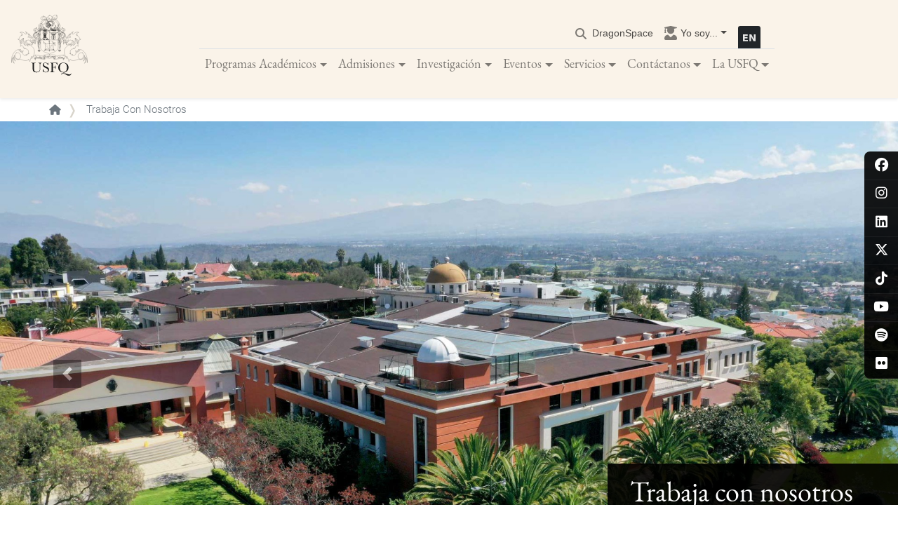

--- FILE ---
content_type: text/html; charset=UTF-8
request_url: https://www.usfq.edu.ec/es/trabaja-con-nosotros
body_size: 22036
content:
<!DOCTYPE html>
<html lang="es" dir="ltr" prefix="content: http://purl.org/rss/1.0/modules/content/  dc: http://purl.org/dc/terms/  foaf: http://xmlns.com/foaf/0.1/  og: http://ogp.me/ns#  rdfs: http://www.w3.org/2000/01/rdf-schema#  schema: http://schema.org/  sioc: http://rdfs.org/sioc/ns#  sioct: http://rdfs.org/sioc/types#  skos: http://www.w3.org/2004/02/skos/core#  xsd: http://www.w3.org/2001/XMLSchema# ">
  <head>
    <meta charset="utf-8" />
<meta name="description" content="Convocatoria Abierta y Vacantes Generales" />
<meta name="abstract" content="Información para trabajar en la Universidad San Francisco de Quito y formar parte de la Comunidad USFQ." />
<meta name="keywords" content="empleo, trabajo, apoyo docente, comunidad USFQ, profesores, administrativos, trabajo, LinkedIn" />
<link rel="canonical" href="https://www.usfq.edu.ec/es/trabaja-con-nosotros" />
<meta name="Generator" content="Drupal 10 (https://www.drupal.org)" />
<meta name="MobileOptimized" content="width" />
<meta name="HandheldFriendly" content="true" />
<meta name="viewport" content="width=device-width, initial-scale=1, shrink-to-fit=no" />
<meta http-equiv="x-ua-compatible" content="ie=edge" />
<link rel="alternate" hreflang="es" href="https://www.usfq.edu.ec/es/trabaja-con-nosotros" />
<link rel="alternate" hreflang="en" href="https://www.usfq.edu.ec/en/work-with-us" />
<link rel="icon" href="/themes/custom/usfq/favicon.ico" type="image/vnd.microsoft.icon" />
<script>window.a2a_config=window.a2a_config||{};a2a_config.callbacks=[];a2a_config.overlays=[];a2a_config.templates={};</script>

    <title>Trabaja con nosotros | Universidad San Francisco de Quito</title>
            <link rel="stylesheet" media="all" href="/sites/default/files/css/css_XMcxSFZFsZj71NlcIiLrwNigC3MBA4o4pzaqoZ7al4I.css?delta=0&amp;language=es&amp;theme=usfq&amp;include=[base64]" />
<link rel="stylesheet" media="all" href="https://cdnjs.cloudflare.com/ajax/libs/font-awesome/6.5.1/css/all.min.css" />
<link rel="stylesheet" media="all" href="https://use.fontawesome.com/releases/v5.15.2/css/v4-shims.css" />
<link rel="stylesheet" media="all" href="/sites/default/files/css/css_PYXeM1D06WqMoHz1bYEsaW54CR29GlNO56v2DQOV64I.css?delta=3&amp;language=es&amp;theme=usfq&amp;include=[base64]" />
<link rel="stylesheet" media="all" href="/sites/default/files/css/css_tK8S4UY2kq3V9T65OT38Ea5IoZ8kpCakzYGinSTnO_A.css?delta=4&amp;language=es&amp;theme=usfq&amp;include=[base64]" />

    <script type="application/json" data-drupal-selector="drupal-settings-json">{"path":{"baseUrl":"\/","pathPrefix":"es\/","currentPath":"node\/1615","currentPathIsAdmin":false,"isFront":false,"currentLanguage":"es"},"pluralDelimiter":"\u0003","suppressDeprecationErrors":true,"gtag":{"tagId":"","consentMode":false,"otherIds":[],"events":[],"additionalConfigInfo":[]},"ajaxPageState":{"libraries":"[base64]","theme":"usfq","theme_token":null},"ajaxTrustedUrl":{"\/es\/search":true},"gtm":{"tagId":null,"settings":{"data_layer":"dataLayer","include_classes":false,"allowlist_classes":"google\nnonGooglePixels\nnonGoogleScripts\nnonGoogleIframes","blocklist_classes":"customScripts\ncustomPixels","include_environment":false,"environment_id":"","environment_token":""},"tagIds":["GTM-KFZZ6PB"]},"back_to_top":{"back_to_top_button_trigger":100,"back_to_top_speed":1200,"back_to_top_prevent_on_mobile":false,"back_to_top_prevent_in_admin":true,"back_to_top_button_type":"text","back_to_top_button_text":"\uf106"},"data":{"extlink":{"extTarget":true,"extTargetAppendNewWindowLabel":"(abre en una nueva ventana)","extTargetNoOverride":true,"extNofollow":false,"extTitleNoOverride":false,"extNoreferrer":false,"extFollowNoOverride":false,"extClass":"0","extLabel":"(link is external)","extImgClass":false,"extSubdomains":false,"extExclude":"","extInclude":"","extCssExclude":"","extCssInclude":"","extCssExplicit":"","extAlert":false,"extAlertText":"This link will take you to an external web site. We are not responsible for their content.","extHideIcons":false,"mailtoClass":"0","telClass":"","mailtoLabel":"(link sends email)","telLabel":"(link is a phone number)","extUseFontAwesome":true,"extIconPlacement":"append","extPreventOrphan":false,"extFaLinkClasses":"fa fa-external-link","extFaMailtoClasses":"fa fa-envelope-o","extAdditionalLinkClasses":"","extAdditionalMailtoClasses":"","extAdditionalTelClasses":"","extFaTelClasses":"fa fa-phone","whitelistedDomains":[],"extExcludeNoreferrer":""}},"field_group":{"html_element":{"mode":"full","context":"view","settings":{"classes":"title-container","id":"","element":"div","show_label":false,"label_element":"h3","label_element_classes":"","attributes":"","effect":"none","speed":"fast"}}},"user":{"uid":0,"permissionsHash":"5ad004318631bcd3b1807cdec8b03a1731341cd6936025bf8d14a7b5f28abc51"}}</script>
<script src="/sites/default/files/js/js_nTLeWb4S8Y2F01SZgrc6PbiZw_1_Pv_lJ6s9afxiDEA.js?scope=header&amp;delta=0&amp;language=es&amp;theme=usfq&amp;include=[base64]"></script>
<script src="/modules/contrib/google_tag/js/gtag.js?t61sfd"></script>
<script src="/modules/contrib/google_tag/js/gtm.js?t61sfd"></script>

  </head>
  <body class="layout-no-sidebars page-node-1615 path-node node--type-subsite">
    <a href="#main-content" class="visually-hidden focusable skip-link">
      Pasar al contenido principal
    </a>
    <noscript><iframe src="https://www.googletagmanager.com/ns.html?id=GTM-KFZZ6PB"
                  height="0" width="0" style="display:none;visibility:hidden"></iframe></noscript>

      <div class="dialog-off-canvas-main-canvas" data-off-canvas-main-canvas>
    <div id="page-wrapper">
    <div id="page">
        <div id="global-social-networks">
            
              <ul class="clearfix nav">
                                  <li class="social-nav-item facebook">
                        <a href="https://www.facebook.com/USFQEcuador/" class="icon-social-facebook" title="facebook"><i class="fa-brands fa-facebook" aria-hidden="true"></i></a>
                      </li>
                            <li class="social-nav-item instagram">
                        <a href="https://www.instagram.com/usfq/" class="icon-social-instagram" title="instagram"><i class="fa-brands fa-instagram" aria-hidden="true"></i></a>
                      </li>
                            <li class="social-nav-item linkedin">
                        <a href="https://www.linkedin.com/school/universidad-san-francisco-de-quito/" class="icon-social-linkedin" title="linkedin"><i class="fa-brands fa-linkedin" aria-hidden="true"></i></a>
                      </li>
                            <li class="social-nav-item x-twitter">
                        <a href="https://twitter.com/USFQ_Ecuador" class="icon-social-x-twitter" title="x-twitter"><i class="fa-brands fa-x-twitter" aria-hidden="true"></i></a>
                      </li>
                            <li class="social-nav-item tiktok">
                        <a href="https://www.tiktok.com/@usfq_ec" class="icon-social-tiktok" title="tiktok"><i class="fa-brands fa-tiktok" aria-hidden="true"></i></a>
                      </li>
                            <li class="social-nav-item youtube">
                        <a href="https://www.youtube.com/user/USFQEcuador" class="icon-social-youtube" title="youtube"><i class="fa-brands fa-youtube" aria-hidden="true"></i></a>
                      </li>
                            <li class="social-nav-item spotify">
                        <a href="https://open.spotify.com/user/usfqsocial" class="icon-social-spotify" title="spotify"><i class="fa-brands fa-spotify" aria-hidden="true"></i></a>
                      </li>
                            <li class="social-nav-item flickr">
                        <a href="https://www.flickr.com/photos/usfq1/albums" class="icon-social-flickr" title="flickr"><i class="fa-brands fa-flickr" aria-hidden="true"></i></a>
                      </li>
              </ul>
      


        </div><nav class="navbar navbar-expand-lg navbar-light bg-white py-3 shadow-sm bg-usfq">
            <div class="megamenu-header">
                      <a href="/es" title="Inicio" rel="home" class="navbar-brand pb-0 pb-lg-3">
              <img src="/themes/custom/usfq/logo.svg" alt="Inicio" class="img-fluid site-logo" />
        <img src="/themes/custom/usfq/images/logo_usfq_pq.svg" alt="Inicio" class="img-fluid site-logo-scrolled" />
          </a>
  
                <div class="buttons-wrapper">
                    <button type="button" data-toggle="collapse" data-target="#navbarContent" aria-controls="navbars" aria-expanded="false" aria-label="Toggle navigation" class="navbar-toggler shadow-sm">
                        <span class="navbar-toggler-icon"></span>
                    </button>
                      <div class="language-switcher-language-url block block-language block-language-blocklanguage-interface" id="block-languageswitcher" role="navigation">
  
    
      <div class="content">
      

  <nav class="links nav links-inline"><span hreflang="es" data-drupal-link-system-path="node/1615" class="es nav-link is-active" aria-current="page"><a href="/es/trabaja-con-nosotros" class="language-link is-active" hreflang="es" data-drupal-link-system-path="node/1615" aria-current="page">    <img class="language-icon" src="/modules/custom/usfq_general/flags/es.svg" width="32" height="32" alt="Español" title="Español" loading="lazy" typeof="foaf:Image" />

</a></span><span hreflang="en" data-drupal-link-system-path="node/1615" class="en nav-link"><a href="/en/work-with-us" class="language-link" hreflang="en" data-drupal-link-system-path="node/1615">    <img class="language-icon" src="/modules/custom/usfq_general/flags/en.svg" width="32" height="32" alt="English" title="English" loading="lazy" typeof="foaf:Image" />

</a></span></nav>

    </div>
  </div>


                </div>
            </div>

            <div id="navbarContent" class="navbar-collapse collapse">
                <div class='mx-auto'>
                    <div class="navbar-nav d-flex justify-content-end border-bottom font-size-1 user-menu">
                        <div class="search-bar">
                          <a href="/search" data-drupal-link-system-path="search" id="search-toggle">
                            <i class="fas fa-search"></i>
                            <span class="search-text">
                              <span class="es">Buscar</span>
                              <span class="en">Search</span>
                            </span>
                          </a>
                        </div>
                        

              <ul class="clearfix nav navbar-nav">
                    <li class="nav-item">
                                                      <a href="https://dragonspace.usfq.edu.ec" class="nav-link nav-link-https--dragonspaceusfqeduec">DragonSpace</a>
                        </li>
                  <li class="nav-item menu-item--expanded dropdown">
                                          <span title="Acceso rápido a lo que más necesitas" class="nav-link dropdown-toggle nav-link-" data-toggle="dropdown" aria-expanded="false" aria-haspopup="true">Yo soy...</span>
                        <ul class="dropdown-menu">
                    <li class="dropdown-item menu-item--collapsed">
                                                                              <a href="/es/useraccountmodal/estudiante" class="nav-link nav-link--es-useraccountmodal-estudiante use-ajax" data-dialog-type="modal" data-toggle="tooltip" data-placement="bottom" data-dialog-options="{&quot;title&quot;:&quot;&lt;span class=&#039;title-icon-Estudiante&#039;&gt;&lt;/span&gt;Estudiante&quot;, &quot;classes&quot;:{&quot;ui-dialog&quot;:&quot;account-custom-modal&quot;}}" data-drupal-link-system-path="useraccountmodal/estudiante">Estudiante</a>
                        </li>
                  <li class="dropdown-item menu-item--collapsed">
                                                                              <a href="/es/useraccountmodal/profesor" class="nav-link nav-link--es-useraccountmodal-profesor use-ajax" data-dialog-type="modal" data-toggle="tooltip" data-placement="bottom" data-dialog-options="{&quot;title&quot;:&quot;&lt;span class=&#039;title-icon-Profesor&#039;&gt;&lt;/span&gt;Profesor&quot;, &quot;classes&quot;:{&quot;ui-dialog&quot;:&quot;account-custom-modal&quot;}}" data-drupal-link-system-path="useraccountmodal/profesor">Profesor</a>
                        </li>
                  <li class="dropdown-item menu-item--collapsed">
                                                                              <a href="/es/useraccountmodal/alumni" class="nav-link nav-link--es-useraccountmodal-alumni use-ajax" data-dialog-type="modal" data-toggle="tooltip" data-placement="bottom" data-dialog-options="{&quot;title&quot;:&quot;&lt;span class=&#039;title-icon-Alumni&#039;&gt;&lt;/span&gt;Alumni&quot;, &quot;classes&quot;:{&quot;ui-dialog&quot;:&quot;account-custom-modal&quot;}}" data-drupal-link-system-path="useraccountmodal/alumni">Alumni</a>
                        </li>
                  <li class="dropdown-item menu-item--collapsed">
                                                                              <a href="/es/useraccountmodal/aspirante" class="nav-link nav-link--es-useraccountmodal-aspirante use-ajax" data-dialog-type="modal" data-toggle="tooltip" data-placement="bottom" data-dialog-options="{&quot;title&quot;:&quot;&lt;span class=&#039;title-icon-Aspirante&#039;&gt;&lt;/span&gt;Aspirante&quot;, &quot;classes&quot;:{&quot;ui-dialog&quot;:&quot;account-custom-modal&quot;}}" data-drupal-link-system-path="useraccountmodal/aspirante">Aspirante</a>
                        </li>
                  <li class="dropdown-item menu-item--collapsed">
                                                                              <a href="/es/useraccountmodal/medios" class="nav-link nav-link--es-useraccountmodal-medios use-ajax" data-dialog-type="modal" data-toggle="tooltip" data-placement="bottom" data-dialog-options="{&quot;title&quot;:&quot;&lt;span class=&#039;title-icon-Medios&#039;&gt;&lt;/span&gt;Medios&quot;, &quot;classes&quot;:{&quot;ui-dialog&quot;:&quot;account-custom-modal&quot;}}" data-drupal-link-system-path="useraccountmodal/medios">Medios</a>
                        </li>
                  <li class="dropdown-item menu-item--collapsed">
                                                                              <a href="/es/useraccountmodal/investigador" class="nav-link nav-link--es-useraccountmodal-investigador use-ajax" data-dialog-type="modal" data-toggle="tooltip" data-placement="bottom" data-dialog-options="{&quot;title&quot;:&quot;&lt;span class=&#039;title-icon-Investigador&#039;&gt;&lt;/span&gt;Investigador&quot;, &quot;classes&quot;:{&quot;ui-dialog&quot;:&quot;account-custom-modal&quot;}}" data-drupal-link-system-path="useraccountmodal/investigador">Investigador</a>
                        </li>
            </ul>
      
                </li>
            </ul>
      

  <div class="language-switcher-language-url block block-language block-language-blocklanguage-interface" id="block-languageswitcher" role="navigation">
  
    
      <div class="content">
      

  <nav class="links nav links-inline"><span hreflang="es" data-drupal-link-system-path="node/1615" class="es nav-link is-active" aria-current="page"><a href="/es/trabaja-con-nosotros" class="language-link is-active" hreflang="es" data-drupal-link-system-path="node/1615" aria-current="page">    <img class="language-icon" src="/modules/custom/usfq_general/flags/es.svg" width="32" height="32" alt="Español" title="Español" loading="lazy" typeof="foaf:Image" />

</a></span><span hreflang="en" data-drupal-link-system-path="node/1615" class="en nav-link"><a href="/en/work-with-us" class="language-link" hreflang="en" data-drupal-link-system-path="node/1615">    <img class="language-icon" src="/modules/custom/usfq_general/flags/en.svg" width="32" height="32" alt="English" title="English" loading="lazy" typeof="foaf:Image" />

</a></span></nav>

    </div>
  </div>


                    </div>
                    <div class="navbar-nav mx-auto">
                        

			
	<ul class="clearfix navbar-nav">
									
																	
				
				<li class="nav-item nav-link-wrapper">
					
											<a href="" class="nav-link dropdown-toggle" data-toggle="dropdown" data-target="#" data-display="static">Programas Académicos</a>
					
																							<div class="dropdown-menu vw-100 position-absolute top-auto">
								<div class="inner-wrapper">
									
  
  <div class="menu_link_content menu-link-contentmain view-mode-default menu-dropdown menu-dropdown-0 menu-type-default">
              
						
	<ul class="menu-level-1 row w-100">
									
																																	
				
				<li class="col-lg-4 nav-link-wrapper hide-mobile has-block">
					
											<a href="" class="hide">Column 1</a>
					
																							
  
  <div class="menu_link_content menu-link-contentmain view-mode-default menu-dropdown menu-dropdown-1 menu-type-default">
              

										<div class="field field--name-field-block field--type-entity-reference-revisions field--label-hidden field__item">  <div class="paragraph paragraph--type--responsive-image paragraph--view-mode--default">
          

										<div class="field field--name-field-responsive-image field--type-entity-reference field--label-hidden field__item"><div>
  
  

	<div class="field field--name-field-media-image field--type-image field--label-visually_hidden">
					  <img alt="Programas Académicos Megamenú" loading="eager" src="/sites/default/files/2021-12/megamenu-programas-1.jpg" width="960" height="720" typeof="foaf:Image" />


			</div>

</div>
</div>
						
      </div>
</div>
						

										<div class="field field--name-field-show-block field--type-boolean field--label-hidden field__item"></div>
						
      </div>



															</li>

																
																																	
				
				<li class="col-lg-4 nav-link-wrapper px-3 px-lg-5 my-2 my-lg-5">
					
											<a href="" class="hide">Column 2</a>
					
																							
  
  <div class="menu_link_content menu-link-contentmain view-mode-default menu-dropdown menu-dropdown-1 menu-type-default">
              
						
	<ul class="menu-level-2">
									
								
				
				<li class="nav-link-wrapper pt-2 -">
					
											<span class="nav-link dropdown-toggle">Programas Académicos</span>
					
																							
  
  <div class="menu_link_content menu-link-contentmain view-mode-default menu-dropdown menu-dropdown-2 menu-type-default">
              
						
	<ul class="menu-level-3">
									
								
				
				<li class="nav-link-wrapper">
					
											<a href="/es/carreras-de-pregrado" class="nav-link dropdown-toggle" data-drupal-link-system-path="node/954">Pregrado</a>
					
																							
  
  <div class="menu_link_content menu-link-contentmain view-mode-default menu-dropdown menu-dropdown-3 menu-type-default">
              
						
	<ul class="menu-level-4">
									
								
				
				<li class="nav-link-wrapper hide-mobile has-block -">
					
											<a href="/es/subespecializaciones" class="nav-link no-children" data-drupal-link-system-path="node/1817">Subespecializaciones</a>
					
																							
  
  <div class="menu_link_content menu-link-contentmain view-mode-default menu-dropdown menu-dropdown-4 menu-type-default">
              

										<div class="field field--name-field-show-block field--type-boolean field--label-hidden field__item"></div>
						
      </div>



															</li>

										</ul>




										<div class="field field--name-field-show-block field--type-boolean field--label-hidden field__item"></div>
						
      </div>



															</li>

																
								
				
				<li class="nav-link-wrapper">
					
											<a href="/es/posgrados" class="nav-link no-children" data-drupal-link-system-path="node/1110">Posgrado</a>
					
																							
  
  <div class="menu_link_content menu-link-contentmain view-mode-default menu-dropdown menu-dropdown-3 menu-type-default">
              

										<div class="field field--name-field-show-block field--type-boolean field--label-hidden field__item"></div>
						
      </div>



															</li>

																
								
				
				<li class="nav-link-wrapper">
					
											<a href="/es/colegios-academicos" class="nav-link no-children" data-drupal-link-system-path="node/1721">Colegios Académicos</a>
					
																							
  
  <div class="menu_link_content menu-link-contentmain view-mode-default menu-dropdown menu-dropdown-3 menu-type-default">
              

										<div class="field field--name-field-show-block field--type-boolean field--label-hidden field__item"></div>
						
      </div>



															</li>

										</ul>




										<div class="field field--name-field-show-block field--type-boolean field--label-hidden field__item"></div>
						
      </div>



															</li>

																
								
				
				<li class="nav-link-wrapper pt-2 -">
					
											<span class="nav-link dropdown-toggle">Sedes y Estaciones</span>
					
																							
  
  <div class="menu_link_content menu-link-contentmain view-mode-default menu-dropdown menu-dropdown-2 menu-type-default">
              
						
	<ul class="menu-level-3">
									
								
				
				<li class="nav-link-wrapper">
					
											<a href="/es/galapagos" class="nav-link no-children" data-drupal-link-system-path="node/1339">Sede Galápagos: San Cristóbal</a>
					
																							
  
  <div class="menu_link_content menu-link-contentmain view-mode-default menu-dropdown menu-dropdown-3 menu-type-default">
              

										<div class="field field--name-field-block field--type-entity-reference-revisions field--label-hidden field__item">  <div class="paragraph paragraph--type--view paragraph--view-mode--default">
          
      </div>
</div>
						

										<div class="field field--name-field-show-block field--type-boolean field--label-hidden field__item"></div>
						
      </div>



															</li>

																
								
				
				<li class="nav-link-wrapper">
					
											<a href="/es/galapagos-campus-santa-cruz" class="nav-link no-children" data-drupal-link-system-path="node/9926">Sede Galápagos: Campus Santa Cruz</a>
					
																							
  
  <div class="menu_link_content menu-link-contentmain view-mode-default menu-dropdown menu-dropdown-3 menu-type-default">
              
      </div>



															</li>

																
								
				
				<li class="nav-link-wrapper">
					
											<a href="/es/estacion-de-biodiversidad-tiputini-tbs" class="nav-link no-children" data-drupal-link-system-path="node/1377">Estación de Biodiversidad Tiputini</a>
					
																							
  
  <div class="menu_link_content menu-link-contentmain view-mode-default menu-dropdown menu-dropdown-3 menu-type-default">
              

										<div class="field field--name-field-block field--type-entity-reference-revisions field--label-hidden field__item">  <div class="paragraph paragraph--type--view paragraph--view-mode--default">
          
      </div>
</div>
						

										<div class="field field--name-field-show-block field--type-boolean field--label-hidden field__item"></div>
						
      </div>



															</li>

										</ul>




										<div class="field field--name-field-show-block field--type-boolean field--label-hidden field__item"></div>
						
      </div>



															</li>

										</ul>




										<div class="field field--name-field-show-block field--type-boolean field--label-hidden field__item"></div>
						
      </div>



															</li>

																
																																	
				
				<li class="col-lg-4 nav-link-wrapper px-3 px-lg-5 my-2 my-lg-5">
					
											<a href="" class="hide">Column 3</a>
					
																							
  
  <div class="menu_link_content menu-link-contentmain view-mode-default menu-dropdown menu-dropdown-1 menu-type-default">
              
						
	<ul class="menu-level-2">
									
								
				
				<li class="nav-link-wrapper pt-2">
					
											<a href="/es/programas-educacion-continua" class="nav-link dropdown-toggle" data-drupal-link-system-path="node/1901">Programas Educación Continua</a>
					
																							
  
  <div class="menu_link_content menu-link-contentmain view-mode-default menu-dropdown menu-dropdown-2 menu-type-default">
              
						
	<ul class="menu-level-3">
									
								
				
				<li class="nav-link-wrapper">
					
											<a href="/es/educacion-continua" class="nav-link no-children" data-drupal-link-system-path="node/1311">Educación Continua</a>
					
																							
  
  <div class="menu_link_content menu-link-contentmain view-mode-default menu-dropdown menu-dropdown-3 menu-type-default">
              

										<div class="field field--name-field-show-block field--type-boolean field--label-hidden field__item"></div>
						
      </div>



															</li>

																
								
				
				<li class="nav-link-wrapper -">
					
											<a href="/es/escuelas/educacion-empresarial" class="nav-link no-children" data-drupal-link-system-path="node/2969">Escuela de Empresas</a>
					
																							
  
  <div class="menu_link_content menu-link-contentmain view-mode-default menu-dropdown menu-dropdown-3 menu-type-default">
              

										<div class="field field--name-field-show-block field--type-boolean field--label-hidden field__item"></div>
						
      </div>



															</li>

																
								
				
				<li class="nav-link-wrapper">
					
											<a href="/es/cisco-networking-academy" class="nav-link no-children" data-drupal-link-system-path="node/1315">CISCO Networking Academy</a>
					
																							
  
  <div class="menu_link_content menu-link-contentmain view-mode-default menu-dropdown menu-dropdown-3 menu-type-default">
              

										<div class="field field--name-field-show-block field--type-boolean field--label-hidden field__item"></div>
						
      </div>



															</li>

																
								
				
				<li class="nav-link-wrapper -">
					
											<a href="/es/culinary-school" class="nav-link no-children" data-drupal-link-system-path="node/4072">Culinary School</a>
					
																							
  
  <div class="menu_link_content menu-link-contentmain view-mode-default menu-dropdown menu-dropdown-3 menu-type-default">
              

										<div class="field field--name-field-show-block field--type-boolean field--label-hidden field__item"></div>
						
      </div>



															</li>

																
								
				
				<li class="nav-link-wrapper">
					
											<a href="/es/instituto-de-ensenanza-y-aprendizaje-idea" class="nav-link no-children" data-drupal-link-system-path="node/1312">IDEA</a>
					
																							
  
  <div class="menu_link_content menu-link-contentmain view-mode-default menu-dropdown menu-dropdown-3 menu-type-default">
              

										<div class="field field--name-field-show-block field--type-boolean field--label-hidden field__item"></div>
						
      </div>



															</li>

										</ul>




										<div class="field field--name-field-show-block field--type-boolean field--label-hidden field__item"></div>
						
      </div>



															</li>

																
								
				
				<li class="nav-link-wrapper pt-2">
					
											<a href="/es/opi" class="nav-link dropdown-toggle" data-drupal-link-system-path="node/1399">Programas Internacionales</a>
					
																							
  
  <div class="menu_link_content menu-link-contentmain view-mode-default menu-dropdown menu-dropdown-2 menu-type-default">
              
						
	<ul class="menu-level-3">
									
								
				
				<li class="nav-link-wrapper">
					
											<a href="/es/opi/estudiantes-nacionales" class="nav-link no-children" data-drupal-link-system-path="node/1408">Intercambio Estudiantes USFQ</a>
					
																							
  
  <div class="menu_link_content menu-link-contentmain view-mode-default menu-dropdown menu-dropdown-3 menu-type-default">
              

										<div class="field field--name-field-show-block field--type-boolean field--label-hidden field__item"></div>
						
      </div>



															</li>

																
								
				
				<li class="nav-link-wrapper">
					
											<a href="/es/opi/internacional" class="nav-link no-children" data-drupal-link-system-path="node/1409">Información Estudiantes Internacionales</a>
					
																							
  
  <div class="menu_link_content menu-link-contentmain view-mode-default menu-dropdown menu-dropdown-3 menu-type-default">
              

										<div class="field field--name-field-show-block field--type-boolean field--label-hidden field__item"></div>
						
      </div>



															</li>

																
								
				
				<li class="nav-link-wrapper -">
					
											<a href="https://gaiaseuropa.com/" class="nav-link no-children">Gaias Europa by USFQ</a>
					
																							
  
  <div class="menu_link_content menu-link-contentmain view-mode-default menu-dropdown menu-dropdown-3 menu-type-default">
              

										<div class="field field--name-field-show-block field--type-boolean field--label-hidden field__item"></div>
						
      </div>



															</li>

										</ul>




										<div class="field field--name-field-block field--type-entity-reference-revisions field--label-hidden field__item">  <div class="paragraph paragraph--type--view paragraph--view-mode--default">
          
      </div>
</div>
						

										<div class="field field--name-field-show-block field--type-boolean field--label-hidden field__item"></div>
						
      </div>



															</li>

										</ul>




										<div class="field field--name-field-show-block field--type-boolean field--label-hidden field__item"></div>
						
      </div>



															</li>

										</ul>



      </div>



								</div>
							</div>
															</li>

																
																	
				
				<li class="nav-item nav-link-wrapper">
					
											<a href="" class="nav-link dropdown-toggle" data-toggle="dropdown" data-target="#" data-display="static">Admisiones</a>
					
																							<div class="dropdown-menu vw-100 position-absolute top-auto">
								<div class="inner-wrapper">
									
  
  <div class="menu_link_content menu-link-contentmain view-mode-default menu-dropdown menu-dropdown-0 menu-type-default">
              
						
	<ul class="menu-level-1 row w-100">
									
																																	
				
				<li class="col-md-4 nav-link-wrapper px-3 px-lg-5 my-2 my-lg-5">
					
											<a href="" class="hide">Column 1</a>
					
																							
  
  <div class="menu_link_content menu-link-contentmain view-mode-default menu-dropdown menu-dropdown-1 menu-type-default">
              
						
	<ul class="menu-level-2">
									
								
				
				<li class="nav-link-wrapper -">
					
											<a href="/es/admisiones" class="nav-link no-children" data-drupal-link-system-path="node/1357">Admisiones</a>
					
																							
  
  <div class="menu_link_content menu-link-contentmain view-mode-default menu-dropdown menu-dropdown-2 menu-type-default">
              

										<div class="field field--name-field-show-block field--type-boolean field--label-hidden field__item"></div>
						
      </div>



															</li>

																
								
				
				<li class="nav-link-wrapper">
					
											<a href="/es/admisiones/pregrado" class="nav-link no-children" data-drupal-link-system-path="node/1352">Admisiones Pregrado</a>
					
																							
  
  <div class="menu_link_content menu-link-contentmain view-mode-default menu-dropdown menu-dropdown-2 menu-type-default">
              

										<div class="field field--name-field-show-block field--type-boolean field--label-hidden field__item"></div>
						
      </div>



															</li>

																
								
				
				<li class="nav-link-wrapper">
					
											<a href="/es/admisiones/posgrado" class="nav-link no-children" data-drupal-link-system-path="node/1349">Admisiones Posgrado</a>
					
																							
  
  <div class="menu_link_content menu-link-contentmain view-mode-default menu-dropdown menu-dropdown-2 menu-type-default">
              

										<div class="field field--name-field-show-block field--type-boolean field--label-hidden field__item"></div>
						
      </div>



															</li>

																
								
				
				<li class="nav-link-wrapper">
					
											<a href="/es/becas-y-asistencia-financiera" class="nav-link no-children" data-drupal-link-system-path="node/1373">Asistencia Financiera y Becas</a>
					
																							
  
  <div class="menu_link_content menu-link-contentmain view-mode-default menu-dropdown menu-dropdown-2 menu-type-default">
              

										<div class="field field--name-field-show-block field--type-boolean field--label-hidden field__item"></div>
						
      </div>



															</li>

										</ul>




										<div class="field field--name-field-show-block field--type-boolean field--label-hidden field__item"></div>
						
      </div>



															</li>

																
																																	
				
				<li class="col-lg-4 nav-link-wrapper px-3 px-lg-5 my-2 my-lg-5 hide-mobile has-block">
					
											<a href="" class="hide">Column 2</a>
					
																							
  
  <div class="menu_link_content menu-link-contentmain view-mode-default menu-dropdown menu-dropdown-1 menu-type-default">
              

										<div class="field field--name-field-block field--type-entity-reference-revisions field--label-hidden field__item">  <div class="paragraph paragraph--type--simple-content paragraph--view-mode--default">
          

										<div class="clearfix text-formatted field field--name-field-content field--type-text-long field--label-hidden field__item"><div class="mb-4">
<p class="font-weight-bold">Departamento de Admisiones</p>

<p class="pl-4">Horario: de 8H00 a 18H00</p>

<p class="pl-4"><a href="tel:+59322971821">(+593) 02 297 1821</a> | <a href="tel:+59322971822">(+593) 02 297 1822</a></p>

<p class="pl-4"><a href="mailto:admisiones@usfq.edu.ec">admisiones@usfq.edu.ec</a></p>
</div>

<div class="mb-4">
<p class="font-weight-bold">Oficina Ibarra</p>

<p class="pl-4">Calle Juan de la Roca 10-46 y Avenida Ricardo Sánchez, sector Pilanqui del Cantón de Ibarra</p>

<p class="pl-4">Teléfono: <a href="tel:+59322971867">(+593) 02 506 1867</a></p>
</div>
</div>
						
      </div>
</div>
						

										<div class="field field--name-field-show-block field--type-boolean field--label-hidden field__item"></div>
						
      </div>



															</li>

																
																																	
				
				<li class="col-lg-4 nav-link-wrapper px-3 px-lg-5 my-2 my-lg-5 hide-mobile has-block">
					
											<a href="" class="hide">Column 3</a>
					
																							
  
  <div class="menu_link_content menu-link-contentmain view-mode-default menu-dropdown menu-dropdown-1 menu-type-default">
              

										<div class="field field--name-field-block field--type-entity-reference-revisions field--label-hidden field__item">  <div class="paragraph paragraph--type--simple-content paragraph--view-mode--default">
          

										<div class="clearfix text-formatted field field--name-field-content field--type-text-long field--label-hidden field__item"><div class="mb-4">
<p class="font-weight-bold">Soporte en WhatsApp</p>

<p class="pl-4"><a href="tel:+593997410135">(+593) 09 9741 0135</a></p>

<p class="pl-4"><a href="tel:+593988052155">(+593) 09 8805 2155</a></p>
</div>
</div>
						
      </div>
</div>
						

										<div class="field field--name-field-show-block field--type-boolean field--label-hidden field__item"></div>
						
      </div>



															</li>

										</ul>



      </div>



								</div>
							</div>
															</li>

																
																	
				
				<li class="nav-item nav-link-wrapper">
					
											<a href="" class="nav-link dropdown-toggle" data-toggle="dropdown" data-target="#" data-display="static">Investigación</a>
					
																							<div class="dropdown-menu vw-100 position-absolute top-auto">
								<div class="inner-wrapper">
									
  
  <div class="menu_link_content menu-link-contentmain view-mode-default menu-dropdown menu-dropdown-0 menu-type-default">
              
						
	<ul class="menu-level-1 row w-100">
									
																																	
				
				<li class="col-lg-4 nav-link-wrapper hide-mobile has-block">
					
											<a href="" class="hide">Column 1</a>
					
																							
  
  <div class="menu_link_content menu-link-contentmain view-mode-default menu-dropdown menu-dropdown-1 menu-type-default">
              

										<div class="field field--name-field-block field--type-entity-reference-revisions field--label-hidden field__item">  <div class="paragraph paragraph--type--responsive-image paragraph--view-mode--default">
          

										<div class="field field--name-field-responsive-image field--type-entity-reference field--label-hidden field__item"><div>
  
  

	<div class="field field--name-field-media-image field--type-image field--label-visually_hidden">
					  <img alt="Megamenú Investigación" loading="eager" src="/sites/default/files/2021-12/megamenu_investigacion-1.jpg" width="960" height="720" typeof="foaf:Image" />


			</div>

</div>
</div>
						
      </div>
</div>
						

										<div class="field field--name-field-show-block field--type-boolean field--label-hidden field__item"></div>
						
      </div>



															</li>

																
																																	
				
				<li class="col-lg-4 nav-link-wrapper px-3 px-lg-5 my-2 my-lg-5">
					
											<a href="" class="hide">Column 2</a>
					
																							
  
  <div class="menu_link_content menu-link-contentmain view-mode-default menu-dropdown menu-dropdown-1 menu-type-default">
              
						
	<ul class="menu-level-2">
									
								
				
				<li class="nav-link-wrapper pt-2">
					
											<a href="/es/decanato-de-investigacion-y-creatividad" class="nav-link dropdown-toggle" data-drupal-link-system-path="node/1396">Decanato de investigación</a>
					
																							
  
  <div class="menu_link_content menu-link-contentmain view-mode-default menu-dropdown menu-dropdown-2 menu-type-default">
              
						
	<ul class="menu-level-3">
									
								
				
				<li class="nav-link-wrapper -">
					
											<a href="https://research.usfq.edu.ec/" class="nav-link no-children">Investigación científica</a>
					
																							
  
  <div class="menu_link_content menu-link-contentmain view-mode-default menu-dropdown menu-dropdown-3 menu-type-default">
              

										<div class="field field--name-field-show-block field--type-boolean field--label-hidden field__item"></div>
						
      </div>



															</li>

																
								
				
				<li class="nav-link-wrapper">
					
											<a href="/es/institutos-de-investigacion" class="nav-link no-children" data-drupal-link-system-path="node/1111">Institutos de Investigación</a>
					
																							
  
  <div class="menu_link_content menu-link-contentmain view-mode-default menu-dropdown menu-dropdown-3 menu-type-default">
              

										<div class="field field--name-field-show-block field--type-boolean field--label-hidden field__item"></div>
						
      </div>



															</li>

																
								
				
				<li class="nav-link-wrapper">
					
											<a href="/es/grupos-de-investigacion" class="nav-link no-children" data-drupal-link-system-path="node/3469">Grupos de Investigación</a>
					
																							
  
  <div class="menu_link_content menu-link-contentmain view-mode-default menu-dropdown menu-dropdown-3 menu-type-default">
              

										<div class="field field--name-field-block field--type-entity-reference-revisions field--label-hidden field__item">  <div class="paragraph paragraph--type--view paragraph--view-mode--default">
          
      </div>
</div>
						

										<div class="field field--name-field-show-block field--type-boolean field--label-hidden field__item"></div>
						
      </div>



															</li>

																
								
				
				<li class="nav-link-wrapper hide-mobile has-block -">
					
											<a href="/es/usfq-press" class="nav-link no-children" data-drupal-link-system-path="node/1814">USFQ Press</a>
					
																							
  
  <div class="menu_link_content menu-link-contentmain view-mode-default menu-dropdown menu-dropdown-3 menu-type-default">
              

										<div class="field field--name-field-show-block field--type-boolean field--label-hidden field__item"></div>
						
      </div>



															</li>

																
								
				
				<li class="nav-link-wrapper">
					
											<a href="https://revistas.usfq.edu.ec/" class="nav-link no-children">Revistas Académicas</a>
					
																							
  
  <div class="menu_link_content menu-link-contentmain view-mode-default menu-dropdown menu-dropdown-3 menu-type-default">
              

										<div class="field field--name-field-show-block field--type-boolean field--label-hidden field__item"></div>
						
      </div>



															</li>

																
								
				
				<li class="nav-link-wrapper">
					
											<a href="https://libros.usfq.edu.ec/" class="nav-link no-children">Libros</a>
					
																							
  
  <div class="menu_link_content menu-link-contentmain view-mode-default menu-dropdown menu-dropdown-3 menu-type-default">
              

										<div class="field field--name-field-show-block field--type-boolean field--label-hidden field__item"></div>
						
      </div>



															</li>

																
								
				
				<li class="nav-link-wrapper">
					
											<a href="/es/high-performance-computing-hpc" class="nav-link no-children" data-drupal-link-system-path="node/1378">High Performance Computing System - HPC</a>
					
																							
  
  <div class="menu_link_content menu-link-contentmain view-mode-default menu-dropdown menu-dropdown-3 menu-type-default">
              

										<div class="field field--name-field-show-block field--type-boolean field--label-hidden field__item"></div>
						
      </div>



															</li>

										</ul>




										<div class="field field--name-field-show-block field--type-boolean field--label-hidden field__item"></div>
						
      </div>



															</li>

																
								
				
				<li class="nav-link-wrapper pt-2">
					
											<a href="/es/comite-de-etica-de-investigacion-en-seres-humanos-ceish" class="nav-link dropdown-toggle" data-drupal-link-system-path="node/1379">Comité de Ética de Investigación en Seres Humanos “CEISH”</a>
					
																							
  
  <div class="menu_link_content menu-link-contentmain view-mode-default menu-dropdown menu-dropdown-2 menu-type-default">
              
						
	<ul class="menu-level-3">
									
								
				
				<li class="nav-link-wrapper hide-mobile has-block -">
					
											<a href="/es/comite-de-etica-de-investigacion-en-seres-humanos-ceish/nuevas-investigaciones" class="nav-link no-children" data-drupal-link-system-path="node/2451">Nuevas investigaciones</a>
					
																							
  
  <div class="menu_link_content menu-link-contentmain view-mode-default menu-dropdown menu-dropdown-3 menu-type-default">
              

										<div class="field field--name-field-show-block field--type-boolean field--label-hidden field__item"></div>
						
      </div>



															</li>

																
								
				
				<li class="nav-link-wrapper hide-mobile has-block -">
					
											<a href="/es/comite-de-etica-de-investigacion-en-seres-humanos-ceish/enmiendas" class="nav-link no-children" data-drupal-link-system-path="node/2452">Enmiendas</a>
					
																							
  
  <div class="menu_link_content menu-link-contentmain view-mode-default menu-dropdown menu-dropdown-3 menu-type-default">
              

										<div class="field field--name-field-show-block field--type-boolean field--label-hidden field__item"></div>
						
      </div>



															</li>

																
								
				
				<li class="nav-link-wrapper hide-mobile has-block -">
					
											<a href="/es/comite-de-etica-de-investigacion-en-seres-humanos-ceish/renovaciones" class="nav-link no-children" data-drupal-link-system-path="node/2453">Renovaciones</a>
					
																							
  
  <div class="menu_link_content menu-link-contentmain view-mode-default menu-dropdown menu-dropdown-3 menu-type-default">
              

										<div class="field field--name-field-show-block field--type-boolean field--label-hidden field__item"></div>
						
      </div>



															</li>

										</ul>




										<div class="field field--name-field-show-block field--type-boolean field--label-hidden field__item"></div>
						
      </div>



															</li>

										</ul>




										<div class="field field--name-field-show-block field--type-boolean field--label-hidden field__item"></div>
						
      </div>



															</li>

																
																																	
				
				<li class="col-lg-4 nav-link-wrapper px-3 px-lg-5 my-2 my-lg-5 hide-mobile has-block">
					
											<a href="" class="hide">Column 3</a>
					
																							
  
  <div class="menu_link_content menu-link-contentmain view-mode-default menu-dropdown menu-dropdown-1 menu-type-default">
              
						
	<ul class="menu-level-2">
									
								
				
				<li class="nav-link-wrapper pt-2">
					
											<a href="/es/revistas" title="Academic Journals" class="nav-link dropdown-toggle" data-drupal-link-system-path="node/1588">Revistas Académicas</a>
					
																							
  
  <div class="menu_link_content menu-link-contentmain view-mode-default menu-dropdown menu-dropdown-2 menu-type-default">
              
						
	<ul class="menu-level-3">
									
								
				
				<li class="nav-link-wrapper hide-mobile has-block -">
					
											<a href="/es/revistas/perdebate" class="nav-link no-children" data-drupal-link-system-path="node/1291">#PerDebate</a>
					
																							
  
  <div class="menu_link_content menu-link-contentmain view-mode-default menu-dropdown menu-dropdown-3 menu-type-default">
              

										<div class="field field--name-field-show-block field--type-boolean field--label-hidden field__item"></div>
						
      </div>



															</li>

																
								
				
				<li class="nav-link-wrapper hide-mobile has-block -">
					
											<a href="/es/revistas/aci-avances-en-ciencias-e-ingenierias" class="nav-link no-children" data-drupal-link-system-path="node/1282">ACI Avances en Ciencias e Ingenierías</a>
					
																							
  
  <div class="menu_link_content menu-link-contentmain view-mode-default menu-dropdown menu-dropdown-3 menu-type-default">
              

										<div class="field field--name-field-show-block field--type-boolean field--label-hidden field__item"></div>
						
      </div>



															</li>

																
								
				
				<li class="nav-link-wrapper hide-mobile has-block -">
					
											<a href="/es/revistas/archivos-academicos" class="nav-link no-children" data-drupal-link-system-path="node/1288">Archivos Académicos</a>
					
																							
  
  <div class="menu_link_content menu-link-contentmain view-mode-default menu-dropdown menu-dropdown-3 menu-type-default">
              

										<div class="field field--name-field-show-block field--type-boolean field--label-hidden field__item"></div>
						
      </div>



															</li>

																
								
				
				<li class="nav-link-wrapper hide-mobile has-block -">
					
											<a href="/es/revistas/bitacora-academica" class="nav-link no-children" data-drupal-link-system-path="node/1293">Bitácora Académica</a>
					
																							
  
  <div class="menu_link_content menu-link-contentmain view-mode-default menu-dropdown menu-dropdown-3 menu-type-default">
              

										<div class="field field--name-field-show-block field--type-boolean field--label-hidden field__item"></div>
						
      </div>



															</li>

																
								
				
				<li class="nav-link-wrapper hide-mobile has-block -">
					
											<a href="/es/revistas/el-outsider" class="nav-link no-children" data-drupal-link-system-path="node/1287">El Outsider</a>
					
																							
  
  <div class="menu_link_content menu-link-contentmain view-mode-default menu-dropdown menu-dropdown-3 menu-type-default">
              

										<div class="field field--name-field-show-block field--type-boolean field--label-hidden field__item"></div>
						
      </div>



															</li>

																
								
				
				<li class="nav-link-wrapper hide-mobile has-block -">
					
											<a href="/es/revistas/esferas" class="nav-link no-children" data-drupal-link-system-path="node/1289">Esferas</a>
					
																							
  
  <div class="menu_link_content menu-link-contentmain view-mode-default menu-dropdown menu-dropdown-3 menu-type-default">
              

										<div class="field field--name-field-show-block field--type-boolean field--label-hidden field__item"></div>
						
      </div>



															</li>

																
								
				
				<li class="nav-link-wrapper hide-mobile has-block -">
					
											<a href="/es/revistas/iuris-dictio" class="nav-link no-children" data-drupal-link-system-path="node/1283">Iuris Dictio</a>
					
																							
  
  <div class="menu_link_content menu-link-contentmain view-mode-default menu-dropdown menu-dropdown-3 menu-type-default">
              

										<div class="field field--name-field-show-block field--type-boolean field--label-hidden field__item"></div>
						
      </div>



															</li>

																
								
				
				<li class="nav-link-wrapper hide-mobile has-block -">
					
											<a href="/es/revistas/koyuntura" class="nav-link no-children" data-drupal-link-system-path="node/1303">Koyuntura</a>
					
																							
  
  <div class="menu_link_content menu-link-contentmain view-mode-default menu-dropdown menu-dropdown-3 menu-type-default">
              

										<div class="field field--name-field-show-block field--type-boolean field--label-hidden field__item"></div>
						
      </div>



															</li>

																
								
				
				<li class="nav-link-wrapper hide-mobile has-block -">
					
											<a href="/es/revistas/odontoinvestigacion" class="nav-link no-children" data-drupal-link-system-path="node/1286">Odontoinvestigación</a>
					
																							
  
  <div class="menu_link_content menu-link-contentmain view-mode-default menu-dropdown menu-dropdown-3 menu-type-default">
              

										<div class="field field--name-field-show-block field--type-boolean field--label-hidden field__item"></div>
						
      </div>



															</li>

																
								
				
				<li class="nav-link-wrapper hide-mobile has-block -">
					
											<a href="/es/revistas/polemika" class="nav-link no-children" data-drupal-link-system-path="node/1285">Polémika</a>
					
																							
  
  <div class="menu_link_content menu-link-contentmain view-mode-default menu-dropdown menu-dropdown-3 menu-type-default">
              

										<div class="field field--name-field-show-block field--type-boolean field--label-hidden field__item"></div>
						
      </div>



															</li>

																
								
				
				<li class="nav-link-wrapper hide-mobile has-block -">
					
											<a href="/es/revistas/revista-ecuatoriana-de-ornitologia" class="nav-link no-children" data-drupal-link-system-path="node/1292">Revista Ecuatoriana de Ornitología</a>
					
																							
  
  <div class="menu_link_content menu-link-contentmain view-mode-default menu-dropdown menu-dropdown-3 menu-type-default">
              

										<div class="field field--name-field-show-block field--type-boolean field--label-hidden field__item"></div>
						
      </div>



															</li>

																
								
				
				<li class="nav-link-wrapper hide-mobile has-block -">
					
											<a href="/es/revistas/usfq-law-review" class="nav-link no-children" data-drupal-link-system-path="node/1290">USFQ Law Review</a>
					
																							
  
  <div class="menu_link_content menu-link-contentmain view-mode-default menu-dropdown menu-dropdown-3 menu-type-default">
              

										<div class="field field--name-field-show-block field--type-boolean field--label-hidden field__item"></div>
						
      </div>



															</li>

																
								
				
				<li class="nav-link-wrapper hide-mobile has-block -">
					
											<a href="/es/revistas/posts" class="nav-link no-children" data-drupal-link-system-path="node/1284">post(s)</a>
					
																							
  
  <div class="menu_link_content menu-link-contentmain view-mode-default menu-dropdown menu-dropdown-3 menu-type-default">
              

										<div class="field field--name-field-show-block field--type-boolean field--label-hidden field__item"></div>
						
      </div>



															</li>

										</ul>




										<div class="field field--name-field-show-block field--type-boolean field--label-hidden field__item"></div>
						
      </div>



															</li>

										</ul>




										<div class="field field--name-field-show-block field--type-boolean field--label-hidden field__item"></div>
						
      </div>



															</li>

										</ul>



      </div>



								</div>
							</div>
															</li>

																
																	
				
				<li class="nav-item nav-link-wrapper">
					
											<a href="" class="nav-link dropdown-toggle" data-toggle="dropdown" data-target="#" data-display="static">Eventos</a>
					
																							<div class="dropdown-menu vw-100 position-absolute top-auto">
								<div class="inner-wrapper">
									
  
  <div class="menu_link_content menu-link-contentmain view-mode-default menu-dropdown menu-dropdown-0 menu-type-default">
              
						
	<ul class="menu-level-1 row w-100">
									
																						
				
				<li class="w-100 top-auto nav-link-wrapper col-lg-4 col-xl-6 usfq-events-carousel hide-mobile has-block">
					
											<a href="" class="hide">Column 1</a>
					
																							
  
  <div class="menu_link_content menu-link-contentmain view-mode-default menu-dropdown menu-dropdown-1 menu-type-default">
              

										<div class="field field--name-field-block field--type-entity-reference-revisions field--label-hidden field__item">  <div class="paragraph paragraph--type--view paragraph--view-mode--default">
          

										<div class="field field--name-field-view field--type-viewsreference field--label-hidden field__item"><div class="views-element-container">
<div class="mega-events-carrousel view view-events-carousel view-id-events_carousel view-display-id-embed_1 js-view-dom-id-cf5184ba608e2561b454a786f259608de504e15aac4f594b46b3f177aaa4dd76">
  
    
      
      <div class="view-content">
      
<div id="views-bootstrap-events-carousel-embed-1--4" class="carousel slide"
    data-interval="3000"
     data-ride="carousel"     data-pause="hover"
>
    <div class="carousel-inner">
                    <div class="carousel-item active">
                        
  <img loading="lazy" src="/sites/default/files/styles/events_carousel_image/public/2025-12/erasmusartboard_1.jpg?itok=7JqEETtn" width="950" height="430" alt="erasmus" typeof="foaf:Image" class="image-style-events-carousel-image" />



                                                  <div class="carousel-caption d-block">
                                                                            <p><a href="/es/eventos/empsocial-jornada-internacional-de-trabajo-erasmus" hreflang="es">EmpSOCIAL – Jornada Internacional de Trabajo ERASMUS+</a></p>
                                                      </div>
                                                  </div>
                    <div class="carousel-item ">
                        
  <img loading="lazy" src="/sites/default/files/styles/events_carousel_image/public/2024-02/casas-abiertas-usfq.jpg?itok=6KHHOZml" width="950" height="430" alt="casas-abiertas-usfq" typeof="foaf:Image" class="image-style-events-carousel-image" />



                                                  <div class="carousel-caption d-block">
                                                                            <p><a href="/es/eventos/casas-abiertas-usfq" hreflang="es">Casas abiertas USFQ</a></p>
                                                      </div>
                                                  </div>
                    <div class="carousel-item ">
                        
  <img loading="lazy" src="/sites/default/files/styles/events_carousel_image/public/2025-12/usfq-evento-horizontal-biodiversidad-slide-001.jpg?itok=epuh-ikm" width="950" height="430" alt="usfq-evento-horizontal-biodiversidad-slide-001" typeof="foaf:Image" class="image-style-events-carousel-image" />



                                                  <div class="carousel-caption d-block">
                                                                            <p><a href="/es/eventos/biodiversity-genomics-genome-sequencing-understanding-evolution-and-adaptation" hreflang="es">Biodiversity Genomics: From Genome Sequencing to Understanding Evolution and Adaptation</a></p>
                                                      </div>
                                                  </div>
                    <div class="carousel-item ">
                        
  <img loading="lazy" src="/sites/default/files/styles/events_carousel_image/public/2025-09/usfq-evento_international-week-fall2025.jpg?itok=BpzrRBAZ" width="950" height="430" alt="Banner International Week - Fall2025" typeof="foaf:Image" class="image-style-events-carousel-image" />



                                                  <div class="carousel-caption d-block">
                                                                            <p><a href="/es/intl-week-spring-2026" hreflang="es">International Week Spring 2026</a></p>
                                                      </div>
                                                  </div>
                    <div class="carousel-item ">
                        
  <img loading="lazy" src="/sites/default/files/styles/events_carousel_image/public/2025-12/usfq-banner1-the-host-experience.jpg?itok=Qn1dBJd3" width="950" height="430" alt="usfq-banner1-the-host-experience" typeof="foaf:Image" class="image-style-events-carousel-image" />



                                                  <div class="carousel-caption d-block">
                                                                            <p><a href="/es/eventos/host-experience" hreflang="es">The Host Experience</a></p>
                                                      </div>
                                                  </div>
      </div>
        </div>

    </div>
  
          </div>
</div>
</div>
						
      </div>
</div>
						

										<div class="field field--name-field-show-block field--type-boolean field--label-hidden field__item"></div>
						
      </div>



															</li>

																
																						
				
				<li class="w-100 top-auto nav-link-wrapper col-sm-6 col-lg-4 col-xl-3 usfq-events-table px-3 px-lg-3 py-2 py-lg-0 my-0 my-lg-3">
					
											<a href="" class="hide">Column 2</a>
					
																							
  
  <div class="menu_link_content menu-link-contentmain view-mode-default menu-dropdown menu-dropdown-1 menu-type-default">
              

										<div class="field field--name-field-block field--type-entity-reference-revisions field--label-hidden field__item">  <div class="paragraph paragraph--type--view paragraph--view-mode--default">
          

										<div class="field field--name-field-view field--type-viewsreference field--label-hidden field__item"><div class="views-element-container"><h2 class="text-center viewsreference--view-title">
    Eventos
</h2>
<div class="events-table view view-events view-id-events view-display-id-embed_1 js-view-dom-id-864c855f13b40912175b7c570eb6152f85932d344ec51bc61e59cdfe058d2253">
  
    
      
      <div class="view-content">
      
  <div class="table-responsive">

<table class="table cols-0">
      <tbody>
          <tr class="row-table">
                                                                                        <td class="priority-low views-field views-field-field-date-range views-align-center"><time datetime="2026-01-25T13:00:00Z" class="datetime">25 Ene</time>
          </td>
                                                                                        <td class="priority-low views-field views-field-field-display-title views-align-left"><a href="/es/eventos/empsocial-jornada-internacional-de-trabajo-erasmus" hreflang="es">EmpSOCIAL – Jornada Internacional de Trabajo ERASMUS+</a>          </td>
              </tr>
          <tr class="row-table">
                                                                                        <td class="priority-low views-field views-field-field-date-range views-align-center"><time datetime="2026-02-02T16:00:00Z" class="datetime">02 Feb</time>
          </td>
                                                                                        <td class="priority-low views-field views-field-field-display-title views-align-left"><a href="/es/intl-week-spring-2026" hreflang="es">International Week Spring 2026</a>          </td>
              </tr>
          <tr class="row-table">
                                                                                        <td class="priority-low views-field views-field-field-date-range views-align-center"><time datetime="2026-02-07T15:00:00Z" class="datetime">07 Feb</time>
          </td>
                                                                                        <td class="priority-low views-field views-field-field-display-title views-align-left"><a href="/es/eventos/casas-abiertas-usfq" hreflang="es">Casas abiertas USFQ</a>          </td>
              </tr>
          <tr class="row-table">
                                                                                        <td class="priority-low views-field views-field-field-date-range views-align-center"><time datetime="2026-02-24T14:00:00Z" class="datetime">24 Feb</time>
          </td>
                                                                                        <td class="priority-low views-field views-field-field-display-title views-align-left"><a href="/es/eventos/biodiversity-genomics-genome-sequencing-understanding-evolution-and-adaptation" hreflang="es">Biodiversity Genomics: From Genome Sequencing to Understanding Evolution and Adaptation</a>          </td>
              </tr>
      </tbody>
</table>

  </div>

    </div>
  
          <div class="more-link"><a href="/es/eventos?field_coverage_value=All&amp;field_academic_area_target_id=All&amp;field_date_range_value=2">Ver todos los Eventos</a></div>

      </div>
</div>
</div>
						
      </div>
</div>
						

										<div class="field field--name-field-show-block field--type-boolean field--label-hidden field__item"></div>
						
      </div>



															</li>

																
																						
				
				<li class="w-100 top-auto nav-link-wrapper col-sm-6 col-lg-4 col-xl-3 usfq-courses-table px-3 px-lg-3 py-2 py-lg-0 my-0 my-lg-3">
					
											<a href="" class="hide">Column 3</a>
					
																							
  
  <div class="menu_link_content menu-link-contentmain view-mode-default menu-dropdown menu-dropdown-1 menu-type-default">
              

										<div class="field field--name-field-block field--type-entity-reference-revisions field--label-hidden field__item">  <div class="paragraph paragraph--type--view paragraph--view-mode--default">
          

										<div class="field field--name-field-view field--type-viewsreference field--label-hidden field__item"><div class="views-element-container"><h2 class="text-center viewsreference--view-title">
    Cursos
</h2>
<div class="view view-events view-id-events view-display-id-embed_2 js-view-dom-id-cb69c0095a3683a726510bacf1506d7651bd08cbaaa08197cfe502eebce8082a">
  
    
      
      <div class="view-content">
      
  <div class="table-responsive">

<table class="table cols-0">
      <tbody>
          <tr>
                                                                                        <td class="views-field views-field-field-start-date">27 Ago          </td>
                                                                                        <td class="priority-low views-field views-field-field-display-title views-align-left"><a href="/es/cursos/negociacion-y-liderazgo" hreflang="es">Negociación y liderazgo</a>          </td>
              </tr>
          <tr>
                                                                                        <td class="views-field views-field-field-start-date">06 Jul          </td>
                                                                                        <td class="priority-low views-field views-field-field-display-title views-align-left"><a href="/es/cursos/arquitectura-empresarial" hreflang="es">Arquitectura empresarial</a>          </td>
              </tr>
          <tr>
                                                                                        <td class="views-field views-field-field-start-date">25 Jun          </td>
                                                                                        <td class="priority-low views-field views-field-field-display-title views-align-left"><a href="/es/cursos/tecnicas-de-negociacion-avanzada-0" hreflang="es">Técnicas de negociación avanzada</a>          </td>
              </tr>
          <tr>
                                                                                        <td class="views-field views-field-field-start-date">04 Jun          </td>
                                                                                        <td class="priority-low views-field views-field-field-display-title views-align-left"><a href="/es/cursos/curso-analisis-de-datos-y-toma-de-decisiones-con-python-1" hreflang="es">Curso Análisis de Datos y Toma de Decisiones con Python</a>          </td>
              </tr>
      </tbody>
</table>

  </div>

    </div>
  
          <div class="more-link"><a href="/es/cursos?academic-area=All&amp;field_date_range_value=3">Ver todos los Cursos</a></div>

      </div>
</div>
</div>
						
      </div>
</div>
						

										<div class="field field--name-field-show-block field--type-boolean field--label-hidden field__item"></div>
						
      </div>



															</li>

										</ul>




										<div class="field field--name-field-show-block field--type-boolean field--label-hidden field__item"></div>
						
      </div>



								</div>
							</div>
															</li>

																
																	
				
				<li class="nav-item nav-link-wrapper">
					
											<a href="" class="nav-link dropdown-toggle" data-toggle="dropdown" data-target="#" data-display="static">Servicios</a>
					
																							<div class="dropdown-menu vw-100 position-absolute top-auto">
								<div class="inner-wrapper">
									
  
  <div class="menu_link_content menu-link-contentmain view-mode-default menu-dropdown menu-dropdown-0 menu-type-default">
              
						
	<ul class="menu-level-1 row w-100">
									
																																	
				
				<li class="col-lg-4 nav-link-wrapper hide-mobile has-block">
					
											<a href="" class="hide">Column 1</a>
					
																							
  
  <div class="menu_link_content menu-link-contentmain view-mode-default menu-dropdown menu-dropdown-1 menu-type-default">
              

										<div class="field field--name-field-block field--type-entity-reference-revisions field--label-hidden field__item">  <div class="paragraph paragraph--type--responsive-image paragraph--view-mode--default">
          

										<div class="field field--name-field-responsive-image field--type-entity-reference field--label-hidden field__item"><div>
  
  

	<div class="field field--name-field-media-image field--type-image field--label-visually_hidden">
					  <img alt="Servicios Megamenú" loading="eager" src="/sites/default/files/2021-02/megamenu-servicios.jpg" width="960" height="720" typeof="foaf:Image" />


			</div>

</div>
</div>
						
      </div>
</div>
						

										<div class="field field--name-field-show-block field--type-boolean field--label-hidden field__item"></div>
						
      </div>



															</li>

																
																																	
				
				<li class="col-lg-4 nav-link-wrapper px-3 px-lg-5 my-2 my-lg-5">
					
											<a href="" class="hide">Column 2</a>
					
																							
  
  <div class="menu_link_content menu-link-contentmain view-mode-default menu-dropdown menu-dropdown-1 menu-type-default">
              
						
	<ul class="menu-level-2">
									
								
				
				<li class="nav-link-wrapper pt-2">
					
											<a href="" class="nav-link dropdown-toggle">Salud</a>
					
																							
  
  <div class="menu_link_content menu-link-contentmain view-mode-default menu-dropdown menu-dropdown-2 menu-type-default">
              
						
	<ul class="menu-level-3">
									
								
				
				<li class="nav-link-wrapper">
					
											<a href="/es/sistemas-medicos-sime" class="nav-link no-children" data-drupal-link-system-path="node/1319">SIME</a>
					
																							
  
  <div class="menu_link_content menu-link-contentmain view-mode-default menu-dropdown menu-dropdown-3 menu-type-default">
              

										<div class="field field--name-field-show-block field--type-boolean field--label-hidden field__item"></div>
						
      </div>



															</li>

																
								
				
				<li class="nav-link-wrapper">
					
											<a href="/es/hospital-docente-de-especialidades-veterinarias-hdev" class="nav-link no-children" data-drupal-link-system-path="node/1320">Hospital Docente Veterinaria</a>
					
																							
  
  <div class="menu_link_content menu-link-contentmain view-mode-default menu-dropdown menu-dropdown-3 menu-type-default">
              

										<div class="field field--name-field-show-block field--type-boolean field--label-hidden field__item"></div>
						
      </div>



															</li>

																
								
				
				<li class="nav-link-wrapper">
					
											<a href="/es/clinica-odontologica" class="nav-link no-children" data-drupal-link-system-path="node/1321">Clínica Odontológica</a>
					
																							
  
  <div class="menu_link_content menu-link-contentmain view-mode-default menu-dropdown menu-dropdown-3 menu-type-default">
              

										<div class="field field--name-field-show-block field--type-boolean field--label-hidden field__item"></div>
						
      </div>



															</li>

																
								
				
				<li class="nav-link-wrapper">
					
											<a href="/es/centro-salud-mental" class="nav-link no-children" data-drupal-link-system-path="node/1614">Centro de Salud Mental de la USFQ</a>
					
																							
  
  <div class="menu_link_content menu-link-contentmain view-mode-default menu-dropdown menu-dropdown-3 menu-type-default">
              

										<div class="field field--name-field-show-block field--type-boolean field--label-hidden field__item"></div>
						
      </div>



															</li>

																
								
				
				<li class="nav-link-wrapper -">
					
											<a href="/es/info-seguros-estudiantes-personal-usfq" class="nav-link no-children" data-drupal-link-system-path="node/3539">Información sobre Seguros para Estudiantes y Personal USFQ</a>
					
																							
  
  <div class="menu_link_content menu-link-contentmain view-mode-default menu-dropdown menu-dropdown-3 menu-type-default">
              

										<div class="field field--name-field-show-block field--type-boolean field--label-hidden field__item"></div>
						
      </div>



															</li>

																
								
				
				<li class="nav-link-wrapper hide-mobile has-block -">
					
											<a href="/es/dragongym" class="nav-link no-children" data-drupal-link-system-path="node/4773">DragonGym</a>
					
																							
  
  <div class="menu_link_content menu-link-contentmain view-mode-default menu-dropdown menu-dropdown-3 menu-type-default">
              

										<div class="field field--name-field-show-block field--type-boolean field--label-hidden field__item"></div>
						
      </div>



															</li>

										</ul>




										<div class="field field--name-field-show-block field--type-boolean field--label-hidden field__item"></div>
						
      </div>



															</li>

										</ul>




										<div class="field field--name-field-show-block field--type-boolean field--label-hidden field__item"></div>
						
      </div>



															</li>

																
																																	
				
				<li class="col-lg-4 nav-link-wrapper px-3 px-lg-5 my-2 my-lg-5">
					
											<a href="" class="hide">Column 3</a>
					
																							
  
  <div class="menu_link_content menu-link-contentmain view-mode-default menu-dropdown menu-dropdown-1 menu-type-default">
              
						
	<ul class="menu-level-2">
									
								
				
				<li class="nav-link-wrapper pt-2">
					
											<a href="" class="nav-link dropdown-toggle">Idiomas</a>
					
																							
  
  <div class="menu_link_content menu-link-contentmain view-mode-default menu-dropdown menu-dropdown-2 menu-type-default">
              
						
	<ul class="menu-level-3">
									
								
				
				<li class="nav-link-wrapper">
					
											<a href="/es/departamento-de-lenguas-dl" class="nav-link no-children" data-drupal-link-system-path="node/1316">Departamento de Lenguas (DLE)</a>
					
																							
  
  <div class="menu_link_content menu-link-contentmain view-mode-default menu-dropdown menu-dropdown-3 menu-type-default">
              

										<div class="field field--name-field-show-block field--type-boolean field--label-hidden field__item"></div>
						
      </div>



															</li>

																
								
				
				<li class="nav-link-wrapper">
					
											<a href="/es/writing-center" class="nav-link no-children" data-drupal-link-system-path="node/1318">Writing Center</a>
					
																							
  
  <div class="menu_link_content menu-link-contentmain view-mode-default menu-dropdown menu-dropdown-3 menu-type-default">
              

										<div class="field field--name-field-show-block field--type-boolean field--label-hidden field__item"></div>
						
      </div>



															</li>

										</ul>




										<div class="field field--name-field-block field--type-entity-reference-revisions field--label-hidden field__item">  <div class="paragraph paragraph--type--view paragraph--view-mode--default">
          
      </div>
</div>
						

										<div class="field field--name-field-show-block field--type-boolean field--label-hidden field__item"></div>
						
      </div>



															</li>

																
								
				
				<li class="nav-link-wrapper pt-2">
					
											<a href="/es/food-service" class="nav-link dropdown-toggle" data-drupal-link-system-path="node/3841">Food Service</a>
					
																							
  
  <div class="menu_link_content menu-link-contentmain view-mode-default menu-dropdown menu-dropdown-2 menu-type-default">
              
						
	<ul class="menu-level-3">
									
								
				
				<li class="nav-link-wrapper">
					
											<a href="/es/food-service/marcus" class="nav-link no-children" data-drupal-link-system-path="node/1323">Marcus</a>
					
																							
  
  <div class="menu_link_content menu-link-contentmain view-mode-default menu-dropdown menu-dropdown-3 menu-type-default">
              

										<div class="field field--name-field-show-block field--type-boolean field--label-hidden field__item"></div>
						
      </div>



															</li>

																
								
				
				<li class="nav-link-wrapper">
					
											<a href="/es/food-service/usfq-catering" class="nav-link no-children" data-drupal-link-system-path="node/1324">USFQ Catering</a>
					
																							
  
  <div class="menu_link_content menu-link-contentmain view-mode-default menu-dropdown menu-dropdown-3 menu-type-default">
              

										<div class="field field--name-field-show-block field--type-boolean field--label-hidden field__item"></div>
						
      </div>



															</li>

																
								
				
				<li class="nav-link-wrapper">
					
											<a href="/es/food-service/panchesca" class="nav-link no-children" data-drupal-link-system-path="node/1325">Panchesca</a>
					
																							
  
  <div class="menu_link_content menu-link-contentmain view-mode-default menu-dropdown menu-dropdown-3 menu-type-default">
              

										<div class="field field--name-field-show-block field--type-boolean field--label-hidden field__item"></div>
						
      </div>



															</li>

																
								
				
				<li class="nav-link-wrapper">
					
											<a href="/es/food-service/apice" class="nav-link no-children" data-drupal-link-system-path="node/1326">Apice</a>
					
																							
  
  <div class="menu_link_content menu-link-contentmain view-mode-default menu-dropdown menu-dropdown-3 menu-type-default">
              

										<div class="field field--name-field-show-block field--type-boolean field--label-hidden field__item"></div>
						
      </div>



															</li>

																
								
				
				<li class="nav-link-wrapper">
					
											<a href="/es/food-service/no-sea-malito-nsm" class="nav-link no-children" data-drupal-link-system-path="node/1327">No Sea Malito</a>
					
																							
  
  <div class="menu_link_content menu-link-contentmain view-mode-default menu-dropdown menu-dropdown-3 menu-type-default">
              

										<div class="field field--name-field-show-block field--type-boolean field--label-hidden field__item"></div>
						
      </div>



															</li>

																
								
				
				<li class="nav-link-wrapper">
					
											<a href="/es/food-service/crepe-station-la-piramide" class="nav-link no-children" data-drupal-link-system-path="node/1328">Crepe Station/La Pirámide</a>
					
																							
  
  <div class="menu_link_content menu-link-contentmain view-mode-default menu-dropdown menu-dropdown-3 menu-type-default">
              

										<div class="field field--name-field-show-block field--type-boolean field--label-hidden field__item"></div>
						
      </div>



															</li>

																
								
				
				<li class="nav-link-wrapper">
					
											<a href="/es/food-service/via-bonita" class="nav-link no-children" data-drupal-link-system-path="node/1329">Vía Bonita</a>
					
																							
  
  <div class="menu_link_content menu-link-contentmain view-mode-default menu-dropdown menu-dropdown-3 menu-type-default">
              

										<div class="field field--name-field-show-block field--type-boolean field--label-hidden field__item"></div>
						
      </div>



															</li>

																
								
				
				<li class="nav-link-wrapper">
					
											<a href="/es/food-service/ambrosia" class="nav-link no-children" data-drupal-link-system-path="node/1330">Ambrosia</a>
					
																							
  
  <div class="menu_link_content menu-link-contentmain view-mode-default menu-dropdown menu-dropdown-3 menu-type-default">
              

										<div class="field field--name-field-block field--type-entity-reference-revisions field--label-hidden field__item">  <div class="paragraph paragraph--type--view paragraph--view-mode--default">
          
      </div>
</div>
						

										<div class="field field--name-field-show-block field--type-boolean field--label-hidden field__item"></div>
						
      </div>



															</li>

										</ul>




										<div class="field field--name-field-show-block field--type-boolean field--label-hidden field__item"></div>
						
      </div>



															</li>

										</ul>




										<div class="field field--name-field-show-block field--type-boolean field--label-hidden field__item"></div>
						
      </div>



															</li>

										</ul>




										<div class="field field--name-field-block field--type-entity-reference-revisions field--label-hidden field__item">  <div class="paragraph paragraph--type--view paragraph--view-mode--default">
          
      </div>
</div>
						
      </div>



								</div>
							</div>
															</li>

																
																	
				
				<li class="nav-item nav-link-wrapper menu-item--active-trail">
					
											<a href="" class="nav-link active dropdown-toggle" data-toggle="dropdown" data-target="#" data-display="static">Contáctanos</a>
					
																							<div class="dropdown-menu vw-100 position-absolute top-auto">
								<div class="inner-wrapper">
									
  
  <div class="menu_link_content menu-link-contentmain view-mode-default menu-dropdown menu-dropdown-0 menu-type-default">
              
						
	<ul class="menu-level-1 row w-100">
									
																																	
				
				<li class="col-lg-4 nav-link-wrapper px-3 px-lg-5 my-2 my-lg-5 menu-item--active-trail">
					
											<a href="" class="hide">Column 1</a>
					
																							
  
  <div class="menu_link_content menu-link-contentmain view-mode-default menu-dropdown menu-dropdown-1 menu-type-default">
              
						
	<ul class="menu-level-2">
									
								
				
				<li class="nav-link-wrapper menu-item--active-trail">
					
											<a href="/es/trabaja-con-nosotros" class="nav-link active no-children is-active" data-drupal-link-system-path="node/1615" aria-current="page">Trabaja con nosotros</a>
					
																							
  
  <div class="menu_link_content menu-link-contentmain view-mode-default menu-dropdown menu-dropdown-2 menu-type-default">
              

										<div class="field field--name-field-show-block field--type-boolean field--label-hidden field__item"></div>
						
      </div>



															</li>

																
								
				
				<li class="nav-link-wrapper -">
					
											<a href="/es/guia-de-expertos" title="La Guía de Expertos ha sido creada con el objeto de ofrecerles una fuente de consulta al momento de requerir puntos de vista de expertos en diferentes áreas." class="nav-link no-children" data-drupal-link-system-path="node/3083">Guía de Expertos</a>
					
																							
  
  <div class="menu_link_content menu-link-contentmain view-mode-default menu-dropdown menu-dropdown-2 menu-type-default">
              

										<div class="field field--name-field-show-block field--type-boolean field--label-hidden field__item"></div>
						
      </div>



															</li>

																
								
				
				<li class="nav-link-wrapper -">
					
											<a href="/es/profesores" class="nav-link no-children" data-drupal-link-system-path="node/2522">Directorio</a>
					
																							
  
  <div class="menu_link_content menu-link-contentmain view-mode-default menu-dropdown menu-dropdown-2 menu-type-default">
              

										<div class="field field--name-field-show-block field--type-boolean field--label-hidden field__item"></div>
						
      </div>



															</li>

																
								
				
				<li class="nav-link-wrapper">
					
											<a href="/es/social-networks-public-index" class="nav-link no-children" data-drupal-link-system-path="social-networks-public-index">Directorio de Redes Sociales</a>
					
																							
  
  <div class="menu_link_content menu-link-contentmain view-mode-default menu-dropdown menu-dropdown-2 menu-type-default">
              

										<div class="field field--name-field-show-block field--type-boolean field--label-hidden field__item"></div>
						
      </div>



															</li>

																
								
				
				<li class="nav-link-wrapper">
					
											<a href="/es/mapa-de-la-universidad" class="nav-link no-children" data-drupal-link-system-path="node/1616">Mapa USFQ</a>
					
																							
  
  <div class="menu_link_content menu-link-contentmain view-mode-default menu-dropdown menu-dropdown-2 menu-type-default">
              

										<div class="field field--name-field-show-block field--type-boolean field--label-hidden field__item"></div>
						
      </div>



															</li>

																
								
				
				<li class="nav-link-wrapper hide-mobile has-block -">
					
											<a href="/es/sala-de-prensa" class="nav-link no-children" data-drupal-link-system-path="node/8901">Sala de Prensa</a>
					
																							
  
  <div class="menu_link_content menu-link-contentmain view-mode-default menu-dropdown menu-dropdown-2 menu-type-default">
              

										<div class="field field--name-field-show-block field--type-boolean field--label-hidden field__item"></div>
						
      </div>



															</li>

																
								
				
				<li class="nav-link-wrapper">
					
											<a href="https://noticias.usfq.edu.ec/" class="nav-link no-children">Noticias</a>
					
																							
  
  <div class="menu_link_content menu-link-contentmain view-mode-default menu-dropdown menu-dropdown-2 menu-type-default">
              

										<div class="field field--name-field-show-block field--type-boolean field--label-hidden field__item"></div>
						
      </div>



															</li>

																
								
				
				<li class="nav-link-wrapper usfq-whatsapp-block -">
					
											<span class="nav-link no-children">Whatsapp Block</span>
					
																							
  
  <div class="menu_link_content menu-link-contentmain view-mode-default menu-dropdown menu-dropdown-2 menu-type-default">
              

										<div class="field field--name-field-block field--type-entity-reference-revisions field--label-hidden field__item">  <div class="paragraph paragraph--type--simple-content paragraph--view-mode--default">
          

										<div class="clearfix text-formatted field field--name-field-content field--type-text-long field--label-hidden field__item"><div class="card shadow mt-4" style="max-width:20rem;">
<div class="card-header text-white " style="background-color:#00bb2d">Escríbenos por WhatsApp</div>

<div class="card-body">
<p class="card-text small">¿En qué podemos ayudarte?</p>

<form>
<div class="form-group"><input class="form-control mb-3" id="whats-in" placeholder type="text"><button class="btn btn-dark float-right" id="send-btn" type="button"></button></div>
</form>
</div>
</div>
<script>
document.getElementById('send-btn').addEventListener("click", sendmsg);
function sendmsg(){
var msg = document.getElementById('whats-in').value;
var relmsg = msg.replace(/ /g,"%20");
 window.open('https://api.whatsapp.com/send?phone=593997410135&text='+relmsg,'_blank');

}
</script></div>
						
      </div>
</div>
						

										<div class="field field--name-field-show-block field--type-boolean field--label-hidden field__item"></div>
						
      </div>



															</li>

										</ul>




										<div class="field field--name-field-show-block field--type-boolean field--label-hidden field__item"></div>
						
      </div>



															</li>

																
																																	
				
				<li class="col-lg-4 nav-link-wrapper px-3 px-lg-5 my-2 my-lg-5 hide-mobile has-block">
					
											<a href="" class="hide">Column 2</a>
					
																							
  
  <div class="menu_link_content menu-link-contentmain view-mode-default menu-dropdown menu-dropdown-1 menu-type-default">
              

										<div class="field field--name-field-block field--type-entity-reference-revisions field--label-hidden field__item">  <div class="paragraph paragraph--type--simple-content paragraph--view-mode--default">
          

										<div class="clearfix text-formatted field field--name-field-content field--type-text-long field--label-hidden field__item"><div class="mb-4">
<p class="font-weight-bold">Cumbayá, Campus Santiago Gangotena.</p>

<p class="pl-4">Av. Diego de Robles &amp;&nbsp;Vía Interoceánica</p>

<p class="pl-4">Teléfono: <a href="tel:+59322971700">(+593) 02 506 1700</a></p>

<p class="pl-4">P.O.BOX: 170901</p>
</div>

<div class="mb-4">
<p class="font-weight-bold">Oficina Ibarra</p>

<p class="pl-4">Calle Juan de la Roca 10-46 y Avenida Ricardo Sánchez, sector Pilanqui del Cantón de Ibarra</p>

<p class="pl-4">Teléfono: <a href="tel:+59322971867">(+593) 02 506 1867</a></p>
</div>
</div>
						
      </div>
</div>
						

										<div class="field field--name-field-show-block field--type-boolean field--label-hidden field__item"></div>
						
      </div>



															</li>

																
																																	
				
				<li class="col-lg-4 nav-link-wrapper hide-mobile has-block">
					
											<a href="" class="hide">Column 3</a>
					
																							
  
  <div class="menu_link_content menu-link-contentmain view-mode-default menu-dropdown menu-dropdown-1 menu-type-default">
              

										<div class="field field--name-field-block field--type-entity-reference-revisions field--label-hidden field__item">  <div class="paragraph paragraph--type--simple-content paragraph--view-mode--default">
          

										<div class="clearfix text-formatted field field--name-field-content field--type-text-long field--label-hidden field__item"><div class="map-responsive"><iframe allowfullscreen aria-hidden="false" frameborder="0" height="450" src="https://www.google.com/maps/embed?pb=!1m18!1m12!1m3!1d3989.7947643681837!2d-78.43793298466403!3d-0.19688463546482257!2m3!1f0!2f0!3f0!3m2!1i1024!2i768!4f13.1!3m3!1m2!1s0x91d590e4018f0fd3%3A0x69717418176a242b!2sUniversidad%20San%20Francisco%20de%20Quito!5e0!3m2!1sen!2sru!4v1604763228642!5m2!1sen!2sru" style="border:0;" tabindex="0" width="600"></iframe></div>
</div>
						
      </div>
</div>
						

										<div class="field field--name-field-show-block field--type-boolean field--label-hidden field__item"></div>
						
      </div>



															</li>

										</ul>




										<div class="field field--name-field-show-block field--type-boolean field--label-hidden field__item"></div>
						
      </div>



								</div>
							</div>
															</li>

																
																	
				
				<li class="nav-item nav-link-wrapper">
					
											<a href="/es" class="nav-link dropdown-toggle" data-toggle="dropdown" data-target="#" data-display="static" data-drupal-link-system-path="&lt;front&gt;">La USFQ</a>
					
																							<div class="dropdown-menu vw-100 position-absolute top-auto">
								<div class="inner-wrapper">
									
  
  <div class="menu_link_content menu-link-contentmain view-mode-default menu-dropdown menu-dropdown-0 menu-type-default">
              
						
	<ul class="menu-level-1 row w-100">
									
																																	
				
				<li class="col-lg-3 nav-link-wrapper px-3 px-lg-5 my-2 my-lg-5">
					
											<a href="" class="hide">Column 2</a>
					
																							
  
  <div class="menu_link_content menu-link-contentmain view-mode-default menu-dropdown menu-dropdown-1 menu-type-default">
              
						
	<ul class="menu-level-2">
									
								
				
				<li class="nav-link-wrapper pt-2 -">
					
											<span class="nav-link dropdown-toggle">Nosotros</span>
					
																							
  
  <div class="menu_link_content menu-link-contentmain view-mode-default menu-dropdown menu-dropdown-2 menu-type-default">
              
						
	<ul class="menu-level-3">
									
								
				
				<li class="nav-link-wrapper">
					
											<a href="/es/historia" class="nav-link no-children" data-drupal-link-system-path="node/1345">Historia</a>
					
																							
  
  <div class="menu_link_content menu-link-contentmain view-mode-default menu-dropdown menu-dropdown-3 menu-type-default">
              

										<div class="field field--name-field-show-block field--type-boolean field--label-hidden field__item"></div>
						
      </div>



															</li>

																
								
				
				<li class="nav-link-wrapper">
					
											<a href="/es/mision-y-vision" class="nav-link no-children" data-drupal-link-system-path="node/1344">Misión y Visión</a>
					
																							
  
  <div class="menu_link_content menu-link-contentmain view-mode-default menu-dropdown menu-dropdown-3 menu-type-default">
              

										<div class="field field--name-field-show-block field--type-boolean field--label-hidden field__item"></div>
						
      </div>



															</li>

																
								
				
				<li class="nav-link-wrapper">
					
											<a href="/es/liderazgo" class="nav-link no-children" data-drupal-link-system-path="node/1359">Liderazgo</a>
					
																							
  
  <div class="menu_link_content menu-link-contentmain view-mode-default menu-dropdown menu-dropdown-3 menu-type-default">
              

										<div class="field field--name-field-show-block field--type-boolean field--label-hidden field__item"></div>
						
      </div>



															</li>

																
								
				
				<li class="nav-link-wrapper -">
					
											<a href="/es/organos-de-cogobierno" class="nav-link no-children" data-drupal-link-system-path="node/2354">Órganos de Cogobierno</a>
					
																							
  
  <div class="menu_link_content menu-link-contentmain view-mode-default menu-dropdown menu-dropdown-3 menu-type-default">
              

										<div class="field field--name-field-show-block field--type-boolean field--label-hidden field__item"></div>
						
      </div>



															</li>

																
								
				
				<li class="nav-link-wrapper hide-mobile has-block">
					
											<a href="/es/articulos-de-interes" class="nav-link no-children" data-drupal-link-system-path="node/1358">Artículos de Interés</a>
					
																							
  
  <div class="menu_link_content menu-link-contentmain view-mode-default menu-dropdown menu-dropdown-3 menu-type-default">
              

										<div class="field field--name-field-show-block field--type-boolean field--label-hidden field__item"></div>
						
      </div>



															</li>

																
								
				
				<li class="nav-link-wrapper hide-mobile has-block -">
					
											<a href="/es/comite-de-etica-de-investigacion-en-seres-humanos-ceish" class="nav-link no-children" data-drupal-link-system-path="node/1379">Comité de Ética de Investigación en Seres Humanos</a>
					
																							
  
  <div class="menu_link_content menu-link-contentmain view-mode-default menu-dropdown menu-dropdown-3 menu-type-default">
              

										<div class="field field--name-field-show-block field--type-boolean field--label-hidden field__item"></div>
						
      </div>



															</li>

																
								
				
				<li class="nav-link-wrapper hide-mobile has-block">
					
											<a href="/es/aranceles-matricula-y-formas-de-pago" class="nav-link no-children" data-drupal-link-system-path="node/1617">Información Institucional</a>
					
																							
  
  <div class="menu_link_content menu-link-contentmain view-mode-default menu-dropdown menu-dropdown-3 menu-type-default">
              

										<div class="field field--name-field-show-block field--type-boolean field--label-hidden field__item"></div>
						
      </div>



															</li>

										</ul>




										<div class="field field--name-field-show-block field--type-boolean field--label-hidden field__item"></div>
						
      </div>



															</li>

										</ul>




										<div class="field field--name-field-show-block field--type-boolean field--label-hidden field__item"></div>
						
      </div>



															</li>

																
																																	
				
				<li class="col-lg-3 nav-link-wrapper px-3 px-lg-5 my-2 my-lg-5">
					
											<a href="" class="hide">Column 3</a>
					
																							
  
  <div class="menu_link_content menu-link-contentmain view-mode-default menu-dropdown menu-dropdown-1 menu-type-default">
              
						
	<ul class="menu-level-2">
									
								
				
				<li class="nav-link-wrapper pt-2 -">
					
											<span class="nav-link dropdown-toggle">Complementos Académicos</span>
					
																							
  
  <div class="menu_link_content menu-link-contentmain view-mode-default menu-dropdown menu-dropdown-2 menu-type-default">
              
						
	<ul class="menu-level-3">
									
								
				
				<li class="nav-link-wrapper -">
					
											<a href="/es/estudiantes/decanato-de-estudiantes" class="nav-link no-children" data-drupal-link-system-path="node/1389">Decanato de Estudiantes</a>
					
																							
  
  <div class="menu_link_content menu-link-contentmain view-mode-default menu-dropdown menu-dropdown-3 menu-type-default">
              

										<div class="field field--name-field-show-block field--type-boolean field--label-hidden field__item"></div>
						
      </div>



															</li>

																
								
				
				<li class="nav-link-wrapper -">
					
											<a href="/es/departamento-de-lenguas-dl" class="nav-link no-children" data-drupal-link-system-path="node/1316">Departamento de Lenguas Extranjeras (DLE)</a>
					
																							
  
  <div class="menu_link_content menu-link-contentmain view-mode-default menu-dropdown menu-dropdown-3 menu-type-default">
              

										<div class="field field--name-field-show-block field--type-boolean field--label-hidden field__item"></div>
						
      </div>



															</li>

																
								
				
				<li class="nav-link-wrapper -">
					
											<a href="/es/instituto-confucio" class="nav-link no-children" data-drupal-link-system-path="node/1317">Instituto Confucio</a>
					
																							
  
  <div class="menu_link_content menu-link-contentmain view-mode-default menu-dropdown menu-dropdown-3 menu-type-default">
              

										<div class="field field--name-field-show-block field--type-boolean field--label-hidden field__item"></div>
						
      </div>



															</li>

																
								
				
				<li class="nav-link-wrapper -">
					
											<a href="/es/writing-center" class="nav-link no-children" data-drupal-link-system-path="node/1318">Writing Center</a>
					
																							
  
  <div class="menu_link_content menu-link-contentmain view-mode-default menu-dropdown menu-dropdown-3 menu-type-default">
              

										<div class="field field--name-field-show-block field--type-boolean field--label-hidden field__item"></div>
						
      </div>



															</li>

																
								
				
				<li class="nav-link-wrapper hide-mobile has-block -">
					
											<a href="/es/eduroam" class="nav-link no-children" data-drupal-link-system-path="node/1337">Eduroam</a>
					
																							
  
  <div class="menu_link_content menu-link-contentmain view-mode-default menu-dropdown menu-dropdown-3 menu-type-default">
              

										<div class="field field--name-field-show-block field--type-boolean field--label-hidden field__item"></div>
						
      </div>



															</li>

																
								
				
				<li class="nav-link-wrapper">
					
											<a href="/es/biblioteca" class="nav-link no-children" data-drupal-link-system-path="node/1336">Biblioteca</a>
					
																							
  
  <div class="menu_link_content menu-link-contentmain view-mode-default menu-dropdown menu-dropdown-3 menu-type-default">
              

										<div class="field field--name-field-show-block field--type-boolean field--label-hidden field__item"></div>
						
      </div>



															</li>

										</ul>




										<div class="field field--name-field-show-block field--type-boolean field--label-hidden field__item"></div>
						
      </div>



															</li>

										</ul>




										<div class="field field--name-field-show-block field--type-boolean field--label-hidden field__item"></div>
						
      </div>



															</li>

																
																																	
				
				<li class="col-lg-3 nav-link-wrapper px-3 px-lg-5 my-2 my-lg-5">
					
											<a href="" class="hide">Column 4</a>
					
																							
  
  <div class="menu_link_content menu-link-contentmain view-mode-default menu-dropdown menu-dropdown-1 menu-type-default">
              
						
	<ul class="menu-level-2">
									
								
				
				<li class="nav-link-wrapper pt-2 -">
					
											<span class="nav-link dropdown-toggle">Oficinas Estratégicas</span>
					
																							
  
  <div class="menu_link_content menu-link-contentmain view-mode-default menu-dropdown menu-dropdown-2 menu-type-default">
              
						
	<ul class="menu-level-3">
									
								
				
				<li class="nav-link-wrapper -">
					
											<a href="/es/oficina-de-propiedad-intelectual-y-tech-transfer" class="nav-link no-children" data-drupal-link-system-path="node/5022">Oficina de Propiedad Intelectual y Tech Transfer</a>
					
																							
  
  <div class="menu_link_content menu-link-contentmain view-mode-default menu-dropdown menu-dropdown-3 menu-type-default">
              

										<div class="field field--name-field-show-block field--type-boolean field--label-hidden field__item"></div>
						
      </div>



															</li>

																
								
				
				<li class="nav-link-wrapper -">
					
											<a href="/es/oficina-de-innovacion-y-sostenibilidad-ois" class="nav-link no-children" data-drupal-link-system-path="node/1397">Innovación y Sostenibilidad</a>
					
																							
  
  <div class="menu_link_content menu-link-contentmain view-mode-default menu-dropdown menu-dropdown-3 menu-type-default">
              

										<div class="field field--name-field-show-block field--type-boolean field--label-hidden field__item"></div>
						
      </div>



															</li>

																
								
				
				<li class="nav-link-wrapper -">
					
											<a href="/es/usfqnext" class="nav-link no-children" data-drupal-link-system-path="node/6621">Dona a USFQ Next</a>
					
																							
  
  <div class="menu_link_content menu-link-contentmain view-mode-default menu-dropdown menu-dropdown-3 menu-type-default">
              

										<div class="field field--name-field-show-block field--type-boolean field--label-hidden field__item"></div>
						
      </div>



															</li>

																
								
				
				<li class="nav-link-wrapper -">
					
											<a href="/es/vinculacion-con-la-sociedad" class="nav-link no-children" data-drupal-link-system-path="node/1365">Vinculación con la Sociedad</a>
					
																							
  
  <div class="menu_link_content menu-link-contentmain view-mode-default menu-dropdown menu-dropdown-3 menu-type-default">
              

										<div class="field field--name-field-show-block field--type-boolean field--label-hidden field__item"></div>
						
      </div>



															</li>

																
								
				
				<li class="nav-link-wrapper -">
					
											<a href="/es/oficina-de-registro" class="nav-link no-children" data-drupal-link-system-path="node/1384">Oficina de Registro</a>
					
																							
  
  <div class="menu_link_content menu-link-contentmain view-mode-default menu-dropdown menu-dropdown-3 menu-type-default">
              

										<div class="field field--name-field-show-block field--type-boolean field--label-hidden field__item"></div>
						
      </div>



															</li>

																
								
				
				<li class="nav-link-wrapper">
					
											<a href="/es/consejo-electoral" class="nav-link no-children" data-drupal-link-system-path="node/1333">Consejo electoral</a>
					
																							
  
  <div class="menu_link_content menu-link-contentmain view-mode-default menu-dropdown menu-dropdown-3 menu-type-default">
              

										<div class="field field--name-field-show-block field--type-boolean field--label-hidden field__item"></div>
						
      </div>



															</li>

										</ul>




										<div class="field field--name-field-show-block field--type-boolean field--label-hidden field__item"></div>
						
      </div>



															</li>

																
								
				
				<li class="nav-link-wrapper pt-2">
					
											<a href="/es/informacion-y-recursos-institucionales" class="nav-link dropdown-toggle" data-drupal-link-system-path="node/3670">Información y Recursos Institucionales</a>
					
																							
  
  <div class="menu_link_content menu-link-contentmain view-mode-default menu-dropdown menu-dropdown-2 menu-type-default">
              
						
	<ul class="menu-level-3">
									
								
				
				<li class="nav-link-wrapper">
					
											<a href="/es/informacion-y-recursos-institucionales/academicos" title="Servicios relacionados con procesos de registro, asuntos y programas académicos." class="nav-link no-children" data-drupal-link-system-path="node/3646">Académicos</a>
					
																							
  
  <div class="menu_link_content menu-link-contentmain view-mode-default menu-dropdown menu-dropdown-3 menu-type-default">
              

										<div class="field field--name-field-show-block field--type-boolean field--label-hidden field__item"></div>
						
      </div>



															</li>

																
								
				
				<li class="nav-link-wrapper">
					
											<a href="/es/informacion-y-recursos-institucionales/bienestar" title="Servicios creados para promover el bienestar dragón." class="nav-link no-children" data-drupal-link-system-path="node/3648">Bienestar</a>
					
																							
  
  <div class="menu_link_content menu-link-contentmain view-mode-default menu-dropdown menu-dropdown-3 menu-type-default">
              

										<div class="field field--name-field-show-block field--type-boolean field--label-hidden field__item"></div>
						
      </div>



															</li>

																
								
				
				<li class="nav-link-wrapper">
					
											<a href="/es/informacion-y-recursos-institucionales/financieros" title="Servicios y requerimientos relacionados con facturación, asistencia financiera y becas." class="nav-link no-children" data-drupal-link-system-path="node/3651">Financieros</a>
					
																							
  
  <div class="menu_link_content menu-link-contentmain view-mode-default menu-dropdown menu-dropdown-3 menu-type-default">
              

										<div class="field field--name-field-show-block field--type-boolean field--label-hidden field__item"></div>
						
      </div>



															</li>

																
								
				
				<li class="nav-link-wrapper">
					
											<a href="/es/informacion-y-recursos-institucionales/tecnologicos" title="Servicios relacionados con requerimientos de tecnología." class="nav-link no-children" data-drupal-link-system-path="node/3652">Tecnológicos</a>
					
																							
  
  <div class="menu_link_content menu-link-contentmain view-mode-default menu-dropdown menu-dropdown-3 menu-type-default">
              

										<div class="field field--name-field-show-block field--type-boolean field--label-hidden field__item"></div>
						
      </div>



															</li>

										</ul>




										<div class="field field--name-field-show-block field--type-boolean field--label-hidden field__item"></div>
						
      </div>



															</li>

										</ul>




										<div class="field field--name-field-show-block field--type-boolean field--label-hidden field__item"></div>
						
      </div>



															</li>

																
																																	
				
				<li class="col-lg-3 nav-link-wrapper hide-mobile has-block">
					
											<a href="" class="hide">Column 1</a>
					
																							
  
  <div class="menu_link_content menu-link-contentmain view-mode-default menu-dropdown menu-dropdown-1 menu-type-default">
              

										<div class="field field--name-field-block field--type-entity-reference-revisions field--label-hidden field__item">  <div class="paragraph paragraph--type--responsive-image paragraph--view-mode--default">
          

										<div class="field field--name-field-responsive-image field--type-entity-reference field--label-hidden field__item"><div>
  
  

	<div class="field field--name-field-media-image field--type-image field--label-visually_hidden">
					  <img alt="Megamenú La USFQ" loading="eager" src="/sites/default/files/2021-12/megamenu-usfq-1.jpg" width="960" height="720" typeof="foaf:Image" />


			</div>

</div>
</div>
						
      </div>
</div>
						

										<div class="field field--name-field-show-block field--type-boolean field--label-hidden field__item"></div>
						
      </div>



															</li>

										</ul>



      </div>



								</div>
							</div>
															</li>

										</ul>


                    </div>
                </div>
            </div>
                              <section class="row region region-top-header">
      <div class="views-exposed-form bef-exposed-form block block-views block-views-exposed-filter-blocksearch-page-search modal-lg" data-drupal-selector="views-exposed-form-search-page-search" id="block-search-widget">
    
        
    <div class="modal-header bg-usfq">
      <h5 class="modal-title" id="exampleModalLabel"> <i class="fas fa-search"></i> Buscar</h5>
    </div>
          <div class="content">
        
<form action="/es/search" method="get" id="views-exposed-form-search-page-search" accept-charset="UTF-8">
  <div class="d-flex flex-wrap">
  


    <fieldset class="js-form-item js-form-type-textfield form-type-textfield js-form-item-keywords form-item-keywords form-group col-auto">
          
                              <input data-drupal-selector="edit-keywords" type="text" id="edit-keywords" name="keywords" value="" size="30" maxlength="128" class="form-text form-control" placeholder="Ingrese palabras clave para buscar" />

                      </fieldset>
<div data-drupal-selector="edit-actions" class="form-actions js-form-wrapper form-group" id="edit-actions"><button data-drupal-selector="edit-submit-search" type="submit" id="edit-submit-search" value="Buscar" class="button js-form-submit form-submit btn btn-primary">Buscar</button>
<a class="search-trigger"><i class="fas fa-search"></i></a></div>

</div>

</form>

      </div>
      </div>
  
  </section>

                    </nav>        <div class="highlighted">
            <aside class="container section clearfix" role="complementary">
                  <div data-drupal-messages-fallback class="hidden"></div>


            </aside>
        </div>
                        <div id="main-wrapper" class="layout-main-wrapper clearfix">
                                                <div class="container">
                        <div class="row">
                              <div id="block-usfq-breadcrumbs" class="block block-system block-system-breadcrumb-block">
  
    
      <div class="content">
      

  <nav role="navigation" aria-label="breadcrumb">
    <ol class="breadcrumb">
                        <li class="breadcrumb-item">
          <a href="/es">
                      <i class="fas fa-home"></i>
                    </a>
        </li>
                              <li class="breadcrumb-item active">
          Trabaja Con Nosotros
        </li>
              </ol>
  </nav>

    </div>
  </div>


                        </div>
                    </div>
                            <div id="main">
                              <main class="main-content" id="content" role="main">
                                            <section class="section container">
                            
                        </section>
                                                                <section class="section ">
                            <a id="main-content" tabindex="-1"></a>
                              <div id="block-usfq-content" class="block block-system block-system-main-block">
  
    
      <div class="content">
      


<article about="/es/trabaja-con-nosotros" class="node node--type-subsite node--promoted node--view-mode-full clearfix">

  <div class="node__content clearfix">
    
<div  class="hero">
    


<div class="field field--name-field-main-image field--type-entity-reference field--label-hidden carousel slide field__items" id="main-carousel" data-ride="carousel" data-interval="5000">
      <ol class="carousel-indicators">
              <li data-target="#main-carousel" data-slide-to="0" class="active"></li>
          </ol>
    <div class="carousel-inner">
          <div class="carousel-item active">
        

	<div class="field field--name-field-media-image field--type-image field--label-visually_hidden">
					    <picture>
                  <source srcset="/sites/default/files/styles/full/public/2022-03/slide-campus-usfq-1.jpg?itok=hh0PXZMy 1x, /sites/default/files/styles/full/public/2022-03/slide-campus-usfq-1.jpg?itok=hh0PXZMy 2x" media="all and (min-width: 1200px)" type="image/jpeg" width="1920" height="1080"/>
              <source srcset="/sites/default/files/styles/min_tablet/public/2022-03/slide-campus-usfq-1.jpg?itok=mkTAvNqq 1x, /sites/default/files/styles/min_tablet/public/2022-03/slide-campus-usfq-1.jpg?itok=mkTAvNqq 2x" media="all and (min-width: 576px)" type="image/jpeg" width="1184" height="666"/>
                  <img loading="eager" width="560" height="315" src="/sites/default/files/styles/min_mobile/public/2022-03/slide-campus-usfq-1.jpg?itok=aqhfYEON" alt="slide-campus-usfq-1" typeof="foaf:Image" />

  </picture>


			</div>


      </div>
      </div>
      <a class="carousel-control-prev" data-target="#main-carousel" role="button" data-slide="prev">
      <span class="carousel-control-prev-icon" aria-hidden="true"></span>
      <span class="sr-only">Previous</span>
    </a>
    <a class="carousel-control-next" data-target="#main-carousel" role="button" data-slide="next">
      <span class="carousel-control-next-icon" aria-hidden="true"></span>
      <span class="sr-only">Next</span>
    </a>
  </div>

<div  class="title-container">
    

										<div class="field field--name-field-display-title field--type-string field--label-hidden field__item"><h1>Trabaja con nosotros</h1>
</div>
						
  </div>
  </div>
<div  class="container-fluid itinerary-container my-3">
    
<div  class="container py-5">
    

										<div class="clearfix text-formatted field field--name-field-about field--type-text-long field--label-hidden field__item"><p>La Universidad San Francisco de Quito USFQ reconoce a su equipo de profesores y administrativos como elementos clave del éxito de la institución gracias a su formación académica, compromiso, responsabilidad, creatividad, liderazgo y lealtad.</p><p>La Universidad San Francisco de Quito promueve la igualdad de oportunidades y el principio de no discriminación para la contratación de personal y la no distinción por motivos de etnia, credo, religión, género, filiación política, tendencia sexual, o discapacidad como se encuentran descrito en las políticas institucionales.</p></div>
						
  </div>
  </div>
<div  class="container my-5">
    


  </div>
<div  class="container my-5">
    

										<div class="clearfix text-formatted field field--name-body field--type-text-with-summary field--label-hidden field__item"><!-- primer CARD -->
<div class="container my-4">
<div class="row"><!-- Primera card -->
<div class="col-md-6 mb-4">
<div class="card bg-transparent h-100 shadow-sm">
<div class="card-header">
<h5>Convocatoria Abierta y Vacantes Generales</h5>
</div>

<div class="align-center">
<div class="field field--name-field-media-image field--type-image field--label-visually_hidden" data-once="quickedit" data-quickedit-field-id="media/4341/field_media_image/es/default">
<div class="image-frame"><!-- image -->
<div class="align-center">
  
  

	<div class="field field--name-field-media-image field--type-image field--label-visually_hidden">
					
  <img loading="lazy" src="/sites/default/files/styles/max_1300x1300/public/2024-07/rrhh-usfq.jpg?itok=kYp6IoVm" width="1300" height="868" alt="Recursos Humanos" typeof="foaf:Image" class="image-style-max-1300x1300">



			</div>

</div>

</div>
</div>
</div>

<div class="card-body bkg-translucent">
<p class="text-align">Aplica aquí con el código de nuestras vacantes generales o crea tu perfil de candidato para ser considerado en nuestras próximas vacantes.</p>

<p class="mt-4 text-center"><a class="btn btn-primary w-100" href="https://www.usfq.edu.ec/es/trabaja-con-nosotros/vacantes-abiertas">Vacantes Abiertas</a></p>

<p class="mt-4 text-center"><a class="btn btn-primary w-100" href="https://usfqadmin.co1.qualtrics.com/jfe/form/SV_3xbMR16g8ApcvpI" target="_blank">Convocatoria General</a></p>
</div>
</div>
</div>
<!-- Segunda card -->

<div class="col-md-6 mb-4">
<div class="card bg-transparent h-100 shadow-sm">
<div class="card-header">
<h5><a href="https://www.usfq.edu.ec/es/trabaja-con-nosotros/concursos-abiertos" style="text-decoration: none;">Concursos Públicos Para Contratación de Profesores Titulares</a></h5>
</div>

<div class="align-center">
<div class="field field--name-field-media-image field--type-image field--label-visually_hidden" data-once="quickedit" data-quickedit-field-id="media/4341/field_media_image/es/default">
<div class="image-frame"><a href="https://www.usfq.edu.ec/es/trabaja-con-nosotros/concursos-abiertos" style="text-decoration: none;">
<div class="align-center">
  
  

	<div class="field field--name-field-media-image field--type-image field--label-visually_hidden">
					
  <img loading="lazy" src="/sites/default/files/styles/max_1300x1300/public/2024-07/profesor.jpg?itok=5jUSJ1F6" width="1300" height="867" alt="stock-profesor" typeof="foaf:Image" class="image-style-max-1300x1300">



			</div>

</div>

</a></div>
</div>
</div>

<div class="card-body bkg-translucent">
<p class="text-align"><a href="https://www.usfq.edu.ec/es/trabaja-con-nosotros/concursos-abiertos" style="text-decoration: none;">Convocatorias abiertas para formar parte del escalafón docente de la USFQ, como profesor titular.</a></p>

<p class="mt-4 text-center"><a class="btn btn-primary w-100" href="https://www.usfq.edu.ec/es/trabaja-con-nosotros/concursos-abiertos" target="_blank">Ver concursos</a></p>
</div>
</div>
</div>
</div>
</div>

<div class="bg-light border shadow-sm rounded p-4 my-4">
<p class="h4">Proceso de selección sin costo</p>

<p class="text-justify">La Universidad San Francisco de Quito informa que no solicita pagos en ninguna etapa de sus procesos de selección de personal. Participar en las convocatorias de reclutamiento de la USFQ no tiene ningún costo, y la institución no recibe ni exige valores económicos relacionados con la postulación, evaluación o contratación de candidatos.</p>

<p class="text-justify">Cualquier solicitud de dinero en nombre de la USFQ constituye un intento de fraude. En caso de identificar este tipo de prácticas, por favor repórtelo de inmediato a través del siguiente enlace oficial:</p>

<p><a href="mailto:rh@usfq.edu.ec?Subject=Denuncia%20de%20fraude">Denuncie aquí posibles fraudes</a></p>
</div>
</div>
						
  </div>
  </div>

</article>

    </div>
  </div>


                        </section>
                                                        </main>
                            </div>
                    </div>
        <footer class="site-footer">
                        <div class="container">
                <div class="site-footer__top clearfix">
                    <div class="row">
                        <div class="col-sm">
                            <div class="dark">
                                
<section class="region region-footer-first">
  <div class="footer_logo">
    <svg xmlns="http://www.w3.org/2000/svg" width="179.99997" height="56.27539" version="1" viewbox="0 0 179.99997 56.27539">
      <g stroke-width="39.37778">
        <path fill="red" d="M49.0124 0c1.32055.5587 2.6157 1.42212 2.84425 3.37754-.73645-.58409-1.29515-.4825-1.29515-.4825s.5587.35552.10158.9904c-.07618.15237-1.0412.20316-1.39672.07618-1.09199-.30474-1.77765-1.82844-2.69187-2.31094-1.75226-1.0158-5.1298-1.75226-6.88206-.5587 1.95542.60949 3.70768 1.5745 4.95203 3.52992-.76185.10158-2.5395.27934-2.66648 1.32054.5333-.12698 1.37134-.22856 1.72687.27934-2.0316 1.26975-3.96163 2.84425-4.26637 5.5869.86343-.66026 1.37133-1.9808 2.33634-2.69186.71107-.5333 1.93003-.60948 2.74267-.63488-2.0824.96501-3.5807 1.87923-4.0632 3.42833-.25396.76185-.12698 1.62528-.83804 2.18397-.35553.30474-.76185-.15237-.83804.0508-.25395.55868.5079.81263.93962 1.0158.55869-.86344 1.4983-2.48872 1.80304-4.34256.48251 1.37133-.27934 4.03781-1.57449 4.82506-.12697.38092-.4825 1.11738-.4825 1.4983 0 2.43793 3.5807 6.72969.68566 7.89786 1.09199.71106 2.31095-.5587 2.94583-1.32054.9904 1.0412 1.44751 2.057 2.66647 2.5395v.0254c.38093.40632.71106 2.81884 4.85045 3.65688-.73645-.4825-1.24435-1.14278-1.4983-2.0062l.07618-.0762c2.0824 1.14278 3.32675 1.90464 3.73307 2.26017 1.26975 1.21896 1.93002 2.84424 1.90463 4.87584-.20316 1.5237-1.0158 2.79345-2.46332 3.78386 1.14278.22856 3.65689-1.47291 3.65689-1.47291l-.99041 1.09199c-1.70147 1.37133-2.20937 2.18397-5.05361 1.34593.91422.76185 1.44752.78725 1.80305.93962-.17777.17776-1.95542 1.19356-2.97122.91422-1.90463-.5079-2.86964-1.16817-3.42833-3.0982-.15237-.35552-.0254-1.11738.33013-2.28555.5079-1.16817 1.26976-1.90462 2.28556-2.18397-1.80305-.12697-3.40294.71106-4.90124 2.46332-.71106-.63488-1.5999-1.19357-2.66648-1.67607.5333-.20316 1.32054-.81264 2.86964-.96502-.68567-.22855-2.1078-.40632-3.17438-.35553-1.42212.07619-2.28556.12698-2.5649.10158.22855.0254 1.0158-2.0062 3.91083-2.20936-.58408.0254-1.37133-.43172-1.9808-.4825-.5333-.0508-1.0666 0-1.5745.10157-1.98081.43172-3.83465 1.4983-5.40914 2.71727-5.40914 4.24097-8.32957 12.13882-7.89786 18.8685.0254.40633.33014 2.26016.22856.66028-.10158-3.1236 1.0666-5.48533 2.23476-7.84707-.55869 6.90745.68567 7.41535 2.97122 9.90407-2.20937-3.0474-2.97122-4.97743-1.77765-11.47856.43171 2.81885 1.62528 6.19639 3.68228 7.6693-1.70147-2.48871-4.24097-8.43115-1.5491-10.91986a7.136 7.136 0 003.0982 7.38995c-.35554-.35553-.71107-.76185-1.0158-1.16817l-.0508-.05079h.0254c-2.28555-3.22517-2.26016-7.79627 2.20937-9.65011a3.93623 3.93623 0 011.42212-.30474h.17776c3.32675.17776 3.37754 6.6789 2.26016 7.89785-.22855-.05079-1.98081-.40632-2.48871-1.11738-.12698 1.11738 2.08239 3.12359 2.48871 2.94582 0 0-1.65068 1.0158-2.89503.91423-.58409-.0254-1.65068-.22856-3.17438-.68567l.0254.05079c1.19356 1.11738 2.84424 1.75226 5.00281 1.87923 2.36174.17777 4.29176.15237 5.76468-2.43792-.40632.71106-2.26016 4.0886-3.70768 8.02483 5.56151-6.85666 7.87246-4.1394 11.04684-5.30756l.0254.07618c-.35554.5079-1.11739 1.0666-2.26016 1.67607 1.4983-.07618 3.0982-.68566 6.55191-2.86963.10158 1.82844 1.47292 3.0728 2.18398 4.24097.22855-2.79346 2.43792-7.6439 3.75846-9.37077l.10158.27935-.5333 4.19018c1.65068-2.97122 3.14899-4.31716 3.55531-6.171.22856-.9904.88883-4.19018.88883-5.1298.22855-3.88543-.73646-7.6693-4.82506-10.86907-1.65068-.58408-2.99661-1.95541-3.5807-2.94582.58409.20316 1.0666.10158 2.43792-1.16817-1.67607.22855-2.10778.12697-3.65688-.22856-.81264-.17776-1.59989-.43171-2.5395-1.0158-1.0412-.63487-1.34594-2.0062-1.82844-3.09819-.27935-.5587-.5841-1.16817-.60949-1.77765v-.20316s.12698.68566 1.5745.76185c.86343.05079 1.4729-.88883 2.28555-.96501 1.19357-.12698 2.33634.91422 2.97122 1.4983 1.14277 1.0158 1.5237 2.79346 2.97122 3.42833.35553.15237.73645.25395 1.11738.30474.05079.17777.0254.33014 0 .5333-.15237 1.06659-.93962 1.06659-1.5745.63487.25396.48251 1.39673 1.14278 1.87924-.55869.07618-.20316.10158-.40632.15237-.63487h.63487c.20316-.0254 2.0824-.33014 1.65068-.76185-.12697-.15237-.43172-.10158-.58409-.0508-.5333.12698-1.06659 0-1.57449-.07618.07619-.4571.20316-.88882.5079-1.29514.33014.22855.33014.25395.68567.4571.33013.17777.68567.30475 1.0412.40633.4571.07618 1.0158.4571 1.37133-.07619.38092-.55869.38092-1.32054.86343-1.80305l.0254-.07618c.88882.86343-.17777 1.62528-.27935 2.33634-.07619 1.29515.86343 1.14278 1.16817.88883-.5587.12697-1.09199-.10158-.91422-.86343.12697-.5333.63487-.88883.78724-1.34594.20316-.58409.0254-1.21896-.38092-1.62528l.0254-.12698c-.15238-1.16817-1.11739-1.85383-2.28556-1.29514-1.26975-1.24436-3.91083-1.32054-3.86004-3.68228.33013-.17777 1.0412 0 1.32054-.0254-.25395-1.24435-.9904-2.48871-2.64109-2.28555.66028-2.61569-3.37753-1.24436-3.93622-2.81885-.30475.0508-.45712.27935-.66028.45711v-.05079c.0254-1.82844 1.70147-2.13318 2.5395-.83803-.17776-1.09199-2.59029-1.37134-3.0474-.43172-.60948-1.32054.71106-.76185-.20316-1.95542C52.72008 1.19357 50.76466.40632 49.01241 0zm7.08522 8.12641h.0508c.33013 0 .71105.17776 1.04119.43172l-.25395-.0254c-.20316.0254-.38093.10158-.4825.25395-.15238.25395-.0254.63488.27934.88883-.5079-.20316-1.0158-.45711-1.62528-.5587.25395-.68566.58408-.965.9904-.9904zm-11.2754 1.16817h.0762c-.5079 1.21896-2.23477 1.5237-2.46332 2.64108-.30475 1.5237-.25396 3.17438-.43172 4.31716-1.11738-3.65689 1.0158-6.98363 2.81885-6.95824zm13.45937.20316l.4825.5333c-.33013.05079-.63487.05079-.9396 0 .20315-.0254.35552-.12698.40631-.22856.0508-.07618.0508-.17776.0508-.30474zm-12.11343.66027a7.6439 7.6439 0 00-2.81884 6.60271s-2.13319-3.68228 2.81884-6.6027zm1.092 1.16817c-1.47292 1.59989-2.53951 2.79346-.86344 8.25339-.76185-1.87923-1.37133-3.0982-1.44752-4.24097-.0254-.12698-.4571 1.0412-1.06659 2.41253-.07618-2.18398 1.85384-6.22179 3.37754-6.42495zm.58408 2.1078a9.34537 9.34537 0 002.71726 8.6089s-5.38374-2.41252-2.71726-8.6089zm10.2342 1.06658h.02539c.17776 0 .5079.15237.66027.22856.43171.25395.81264.60948 1.19357.88882l1.14277.88883c-.27934.33013-.33013.91422-.35553 1.39673-.0254.30474-.0254.12697.0254.4571-.30474-.07618-.27935-.10157-.5587-.30473-.35552-.27935-.58408-.4825-.83803-.86343-1.24436-1.80305-1.34594-1.70147-1.39673-2.5903 0-.07618.0508-.10158.10158-.10158zm7.99943.4825c.12697.30475.12697.66028-.22856 1.11739-.25395.0254-.5333-.0254-.4825-.35553.05079-.27935.12697-.22856.33013-.33014.07619-.0254.43172-.30474.38093-.43171zm-3.0982.12698c0 .40632.96502.17777 1.16818.33014.40632.35553-.12698.965-.5333.76185-.40632-.17777-.63488-.66027-.63488-1.09199zm-13.43397 2.0824c.86343 2.61568 1.47292 4.52031 6.98364 5.48532-1.98082-.07618-3.30136-.05079-4.34255-.5333-.15237-.05078.73645 1.0666 1.70146 2.5649-1.9808-1.06659-4.77426-5.5869-4.34255-7.51692z"/>
        <path fill="#fff" d="M39.94638 15.64334c.0254-.12698.0508-.22856.0254-.25395-.0254-.07619-.12698-.15237-.25395-.20316l-.5333.68566c.27935-.0254.5079-.10158.76185-.22855zM54.59931 5.94244v.05079l-.0254-.0508zM91.37132 1.70147V4.5711h-21.9921v1.95541h1.16817c1.32054 0 2.18398.27935 2.64109.81264.43171.5587.66027 1.62529.66027 3.22517V46.4729h-4.46953v1.90463h15.364V46.4729H82.737c-1.26975 0-2.13318-.27934-2.5649-.83803-.45711-.5587-.68567-1.62528-.68567-3.22517V19.04627h1.34594c1.19357 0 2.15858.38093 2.81885 1.14278.68566.76185 1.0412 1.85384 1.0412 3.25056v3.14899h1.9808V11.12302h-1.9808v5.99323h-5.20599V6.52652h3.25057c3.12359 0 5.33295.58409 6.6535 1.77765 1.34593 1.16818 1.9808 3.14899 1.9808 5.94244v2.81885h2.03161v-15.364zm27.71203 1.95065a21.76354 21.76354 0 00-15.5986 6.63287c-4.39334 4.41873-6.57732 9.80248-6.57732 16.17663a22.29684 22.29684 0 006.45034 16.4052c4.29176 4.31715 9.80248 6.47572 16.48138 6.47572 2.26015 0 4.31715-.22855 6.19638-.71106 1.85384-.4571 3.6061-1.16817 5.23138-2.10779 2.89503.88883 6.88205 2.26016 11.96106 4.114 10.2596 3.75846 17.59875 5.6377 22.04289 5.6377 2.10778 0 4.41873-.27935 6.88205-.86343 2.46332-.5587 5.079-1.39673 7.84706-2.51411l-.58408-1.11738c-1.19357.27934-2.48872.4571-3.86005.58408-1.34593.12698-2.84424.20316-4.44413.20316-4.52031 0-9.54853-.5333-15.05925-1.57449-5.51072-1.0666-13.05305-2.99661-22.65237-5.81546a21.71275 21.71275 0 007.05982-8.02483c1.65068-3.25056 2.46332-6.80587 2.46332-10.6913a21.89052 21.89052 0 00-6.75508-16.15125c-4.49492-4.44413-10.03104-6.6535-16.58295-6.6535a21.76354 21.76354 0 00-.50185-.00476zM0 4.57111v1.95541h1.16817c1.29515 0 2.15858.27935 2.61569.81264.45711.5587.66027 1.62529.66027 3.22517v27.0457c0 3.86005.91422 6.75509 2.71727 8.7613 1.80305 1.9808 4.46952 2.97121 7.99943 2.97121a10.28499 10.28499 0 007.77088-2.86964c1.82844-1.90462 2.74267-4.6219 2.74267-8.1772V6.52653h4.44413V4.57111H19.351v1.95541h1.24436c1.26975 0 2.13318.27935 2.5649.81264.43171.5079.63487 1.5999.63487 3.22517v26.84255c0 2.89503-.55869 5.05361-1.67607 6.45034-1.11738 1.39672-2.81885 2.10778-5.1044 2.10778-2.23476 0-3.96162-.58408-5.1552-1.77765-1.16816-1.21896-1.75225-2.94582-1.75225-5.20598V6.52652h4.44413V4.57111zm117.19806 1.44751c2.89504 0 5.56152.63488 7.97404 1.93002a21.35722 21.35722 0 016.7043 5.76468 26.81715 26.81715 0 015.66308 16.43058c0 3.12359-.58408 5.91704-1.77765 8.35497-1.16817 2.43792-2.84424 4.39334-5.079 5.89164-2.94583-.63487-5.1806-1.09198-6.75508-1.34593-1.5745-.22856-2.89504-.35553-3.96163-.35553-1.42212 0-2.5141.25395-3.27596.76185-.78724.4825-1.16817 1.19356-1.16817 2.10778v.33014a20.18905 20.18905 0 01-9.49774-8.6851c-2.36174-4.0632-3.5299-8.60892-3.5299-13.68792 0-5.25677 1.34593-9.49774 4.0632-12.69752 2.71726-3.19977 6.24717-4.79966 10.64051-4.79966zm4.5711 38.62584c1.01581 0 2.057.10158 3.149.27935 1.06658.17776 2.18397.43171 3.37753.76185a18.33521 18.33521 0 01-6.98363 1.37133 12.97686 12.97686 0 01-4.0632-.66027c.5079-.60948 1.14277-1.0412 1.85383-1.32054.71106-.25395 1.59989-.43172 2.66648-.43172z"/>
      </g>
    </svg>
  </div>
</section>

  <div id="block-address" class="block-content-basic block block-block-content block-block-content109d8feb-771d-416c-924f-f15444d09493">
  
    
      <div class="content">
      

										<div class="clearfix text-formatted field field--name-body field--type-text-with-summary field--label-hidden field__item"><p>Universidad San Francisco de Quito<br>
Diego de Robles y Vía Interoceánica<br>
+593 2 506 1700</p>
<style type="text/css">.site-footer__bottom {display: none;}
.node--type-event.node--view-mode-full .field--name-field-registration-end .field__label {
    text-transform: UPPERCASE !important;}
</style>
</div>
						
    </div>
  </div>


                            </div>
                        </div>
                        <div class="col-sm d-none d-lg-block">
                              <section class="region region-footer-second">
    



<nav role="navigation" aria-labelledby="block-footer-academic-programs-menu" id="block-footer-academic-programs" class="navbar-light navbar-expand-lg block block-menu navigation menu--footer">
  <h2 id="block-footer-academic-programs-menu">Programas Académicos </h2>
  <button id="Btnblock-footer-academic-programs-menu" class="navbar-toggler" type="button" data-toggle="collapse" data-target="#block-footer-academic-programs-menu" aria-controls="CollapsingNavbar" aria-expanded="false" aria-label="Toggle navigation">
    <span class="navbar-toggler-icon"></span> 
  </button>
  <div class="collapse navbar-collapse" id="block-footer-academic-programs-menu">
          
              <ul class="clearfix nav flex-row" data-component-id="bootstrap_barrio:menu_columns">
                    <li class="nav-item">
                <a href="/es/carreras-de-pregrado" class="nav-link nav-link--es-carreras-de-pregrado" data-drupal-link-system-path="node/954">Pregrado</a>
              </li>
                <li class="nav-item">
                <a href="/es/posgrados" class="nav-link nav-link--es-posgrados" data-drupal-link-system-path="node/1110">Posgrado</a>
              </li>
                <li class="nav-item">
                <a href="/es/programas-educacion-continua" class="nav-link nav-link--es-programas-educacion-continua" data-drupal-link-system-path="node/1901">Educación Continua</a>
              </li>
                <li class="nav-item">
                <a href="" class="nav-link nav-link-">Colegios Académicos</a>
              </li>
                <li class="nav-item">
                <a href="/es/opi" class="nav-link nav-link--es-opi" data-drupal-link-system-path="node/1399">Programas Internacionales</a>
              </li>
                <li class="nav-item">
                <a href="/es/galapagos" class="nav-link nav-link--es-galapagos" data-drupal-link-system-path="node/1339">Sede Galápagos</a>
              </li>
                <li class="nav-item">
                <a href="/es/estacion-de-biodiversidad-tiputini-tbs" class="nav-link nav-link--es-estacion-de-biodiversidad-tiputini-tbs" data-drupal-link-system-path="node/1377">Estación de Biodiversidad Tiputini</a>
              </li>
        </ul>
  



      </div>
</nav>

  </section>

                        </div>
                        <div class="col-sm d-none d-lg-block">
                              <section class="region region-footer-third">
    



<nav role="navigation" aria-labelledby="block-footer-services-menu" id="block-footer-services" class="navbar-light navbar-expand-lg block block-menu navigation menu--footer">
  <h2 id="block-footer-services-menu">Servicios en Convenio</h2>
  <button id="Btnblock-footer-services-menu" class="navbar-toggler" type="button" data-toggle="collapse" data-target="#block-footer-services-menu" aria-controls="CollapsingNavbar" aria-expanded="false" aria-label="Toggle navigation">
    <span class="navbar-toggler-icon"></span> 
  </button>
  <div class="collapse navbar-collapse" id="block-footer-services-menu">
          
              <ul class="clearfix nav flex-row" data-component-id="bootstrap_barrio:menu_columns">
                    <li class="nav-item">
                <a href="/es/food-service/ambrosia" class="nav-link nav-link--es-food-service-ambrosia" data-drupal-link-system-path="node/1330">Ambrosia</a>
              </li>
                <li class="nav-item">
                <a href="/es/food-service/apice" class="nav-link nav-link--es-food-service-apice" data-drupal-link-system-path="node/1326">Apice</a>
              </li>
                <li class="nav-item">
                <a href="/es/centro-salud-mental" class="nav-link nav-link--es-centro-salud-mental" data-drupal-link-system-path="node/1614">Centro de Salud Mental de la USFQ</a>
              </li>
                <li class="nav-item">
                <a href="/es/clinica-odontologica" class="nav-link nav-link--es-clinica-odontologica" data-drupal-link-system-path="node/1321">Clínica Odontológica</a>
              </li>
                <li class="nav-item">
                <a href="/es/food-service/crepe-station-la-piramide" class="nav-link nav-link--es-food-service-crepe-station-la-piramide" data-drupal-link-system-path="node/1328">Crepe Station/La Pirámide</a>
              </li>
                <li class="nav-item">
                <a href="/es/food-service/usfq-catering" class="nav-link nav-link--es-food-service-usfq-catering" data-drupal-link-system-path="node/1324">USFQ Catering</a>
              </li>
                <li class="nav-item">
                <a href="/es/hospital-docente-de-especialidades-veterinarias-hdev" class="nav-link nav-link--es-hospital-docente-de-especialidades-veterinarias-hdev" data-drupal-link-system-path="node/1320">Hospital Docente Veterinaria</a>
              </li>
                <li class="nav-item">
                <a href="/es/food-service/marcus" class="nav-link nav-link--es-food-service-marcus" data-drupal-link-system-path="node/1323">Marcus</a>
              </li>
                <li class="nav-item">
                <a href="/es/food-service/no-sea-malito-nsm" class="nav-link nav-link--es-food-service-no-sea-malito-nsm" data-drupal-link-system-path="node/1327">No Sea Malito</a>
              </li>
                <li class="nav-item">
                <a href="/es/food-service/panchesca" class="nav-link nav-link--es-food-service-panchesca" data-drupal-link-system-path="node/1325">Panchesca</a>
              </li>
                <li class="nav-item">
                <a href="/es/sistemas-medicos-sime" class="nav-link nav-link--es-sistemas-medicos-sime" data-drupal-link-system-path="node/1319">SIME</a>
              </li>
                <li class="nav-item">
                <a href="/es/food-service/via-bonita" class="nav-link nav-link--es-food-service-via-bonita" data-drupal-link-system-path="node/1329">Vía Bonita</a>
              </li>
        </ul>
  



      </div>
</nav>

  </section>

                        </div>
                        <div class="col-sm d-none d-lg-block">
                              <section class="region region-footer-fourth">
    



<nav role="navigation" aria-labelledby="block-footer-various-menu" id="block-footer-various" class="navbar-light navbar-expand-lg block block-menu navigation menu--footer">
  <h2 id="block-footer-various-menu">Recursos Académicos</h2>
  <button id="Btnblock-footer-various-menu" class="navbar-toggler" type="button" data-toggle="collapse" data-target="#block-footer-various-menu" aria-controls="CollapsingNavbar" aria-expanded="false" aria-label="Toggle navigation">
    <span class="navbar-toggler-icon"></span> 
  </button>
  <div class="collapse navbar-collapse" id="block-footer-various-menu">
          
              <ul class="clearfix nav flex-row" data-component-id="bootstrap_barrio:menu_columns">
                    <li class="nav-item">
                <a href="/es/usfq-press" class="nav-link nav-link--es-usfq-press" data-drupal-link-system-path="node/1814">USFQ Press</a>
              </li>
                <li class="nav-item">
                <a href="/es/biblioteca" class="nav-link nav-link--es-biblioteca" data-drupal-link-system-path="node/1336">Biblioteca</a>
              </li>
                <li class="nav-item">
                <a href="/es/calendarios" class="nav-link nav-link--es-calendarios" data-drupal-link-system-path="node/1690">Calendario</a>
              </li>
                <li class="nav-item">
                <a href="/es/estudiantes/decanato-de-estudiantes" class="nav-link nav-link--es-estudiantes-decanato-de-estudiantes" data-drupal-link-system-path="node/1389">Decanato de Estudiantes</a>
              </li>
                <li class="nav-item">
                <a href="/es/departamento-de-lenguas-dl" class="nav-link nav-link--es-departamento-de-lenguas-dl" data-drupal-link-system-path="node/1316">Departamento de Lenguas DLE</a>
              </li>
                <li class="nav-item">
                <a href="/es/instituto-confucio" class="nav-link nav-link--es-instituto-confucio" data-drupal-link-system-path="node/1317">Instituto Confucio</a>
              </li>
                <li class="nav-item">
                <a href="/es/writing-center" class="nav-link nav-link--es-writing-center" data-drupal-link-system-path="node/1318">Writing Center</a>
              </li>
                <li class="nav-item">
                <a href="/es/eduroam" class="nav-link nav-link--es-eduroam" data-drupal-link-system-path="node/1337">Eduroam</a>
              </li>
                <li class="nav-item">
                <a href="/es/eventos" class="nav-link nav-link--es-eventos" data-drupal-link-system-path="node/1618">Eventos</a>
              </li>
                <li class="nav-item">
                <a href="/es/guia-de-expertos" class="nav-link nav-link--es-guia-de-expertos" data-drupal-link-system-path="node/3083">Guía de expertos</a>
              </li>
                <li class="nav-item">
                <a href="/es/preguntas-frecuentes" class="nav-link nav-link--es-preguntas-frecuentes" data-drupal-link-system-path="node/3155">Preguntas Frecuentes</a>
              </li>
        </ul>
  



      </div>
</nav>

  </section>

                        </div>
                        <div class="col-sm d-none d-lg-block">
                              <section class="region region-footer-fifth">
    



<nav role="navigation" aria-labelledby="block-footer-investigation-menu" id="block-footer-investigation" class="navbar-light navbar-expand-lg block block-menu navigation menu--footer">
  <h2 id="block-footer-investigation-menu">Investigación</h2>
  <button id="Btnblock-footer-investigation-menu" class="navbar-toggler" type="button" data-toggle="collapse" data-target="#block-footer-investigation-menu" aria-controls="CollapsingNavbar" aria-expanded="false" aria-label="Toggle navigation">
    <span class="navbar-toggler-icon"></span> 
  </button>
  <div class="collapse navbar-collapse" id="block-footer-investigation-menu">
          
              <ul class="clearfix nav flex-row" data-component-id="bootstrap_barrio:menu_columns">
                    <li class="nav-item">
                <a href="/es/investigacion" class="nav-link nav-link--es-investigacion">Institutos de investigación</a>
              </li>
                <li class="nav-item">
                <a href="/es/high-performance-computing-hpc" class="nav-link nav-link--es-high-performance-computing-hpc" data-drupal-link-system-path="node/1378">HPC-USFQ</a>
              </li>
                <li class="nav-item">
                <a href="/es/comite-de-etica-de-investigacion-en-seres-humanos-ceish" class="nav-link nav-link--es-comite-de-etica-de-investigacion-en-seres-humanos-ceish" data-drupal-link-system-path="node/1379">Comité de ética</a>
              </li>
                <li class="nav-item">
                <a href="https://libros.usfq.edu.ec/" class="nav-link nav-link-https--librosusfqeduec-">Libros</a>
              </li>
                <li class="nav-item">
                <a href="/es/revistas" class="nav-link nav-link--es-revistas" data-drupal-link-system-path="node/1588">Revistas</a>
              </li>
        </ul>
  



      </div>
</nav>

  </section>

                        </div>
                    </div>
                </div>
                <div class="site-footer__social">
                    <p>Síguenos en nuestras redes sociales</p>
                    
              <ul class="clearfix nav">
                                  <li class="social-nav-item facebook">
                        <a href="https://www.facebook.com/USFQEcuador/" class="icon-social-facebook" title="facebook"><i class="fa-brands fa-facebook" aria-hidden="true"></i></a>
                      </li>
                            <li class="social-nav-item instagram">
                        <a href="https://www.instagram.com/usfq/" class="icon-social-instagram" title="instagram"><i class="fa-brands fa-instagram" aria-hidden="true"></i></a>
                      </li>
                            <li class="social-nav-item linkedin">
                        <a href="https://www.linkedin.com/school/universidad-san-francisco-de-quito/" class="icon-social-linkedin" title="linkedin"><i class="fa-brands fa-linkedin" aria-hidden="true"></i></a>
                      </li>
                            <li class="social-nav-item x-twitter">
                        <a href="https://twitter.com/USFQ_Ecuador" class="icon-social-x-twitter" title="x-twitter"><i class="fa-brands fa-x-twitter" aria-hidden="true"></i></a>
                      </li>
                            <li class="social-nav-item tiktok">
                        <a href="https://www.tiktok.com/@usfq_ec" class="icon-social-tiktok" title="tiktok"><i class="fa-brands fa-tiktok" aria-hidden="true"></i></a>
                      </li>
                            <li class="social-nav-item youtube">
                        <a href="https://www.youtube.com/user/USFQEcuador" class="icon-social-youtube" title="youtube"><i class="fa-brands fa-youtube" aria-hidden="true"></i></a>
                      </li>
                            <li class="social-nav-item spotify">
                        <a href="https://open.spotify.com/user/usfqsocial" class="icon-social-spotify" title="spotify"><i class="fa-brands fa-spotify" aria-hidden="true"></i></a>
                      </li>
                            <li class="social-nav-item flickr">
                        <a href="https://www.flickr.com/photos/usfq1/albums" class="icon-social-flickr" title="flickr"><i class="fa-brands fa-flickr" aria-hidden="true"></i></a>
                      </li>
              </ul>
      


                </div>
                            </div>
                        <div class="site-footer__bottom">
                Copyright &copy; 2026 Universidad San Francisco de Quito | <a href="/privacy-policy">Privacy policy</a>
            </div>
        </footer>
    </div>
</div>

  </div>

    
    <script src="/sites/default/files/js/js_cdyzb921AqpP6eluhmC6Lm6hbAXkOPUeiWlhvsSwBZs.js?scope=footer&amp;delta=0&amp;language=es&amp;theme=usfq&amp;include=[base64]"></script>
<script src="https://static.addtoany.com/menu/page.js" defer></script>
<script src="/sites/default/files/js/js_-dX1mMMq6WJ1AidoMfaXsTo_h97y7Q8_R4Bng8vDTyg.js?scope=footer&amp;delta=2&amp;language=es&amp;theme=usfq&amp;include=[base64]"></script>

  </body>
</html>


--- FILE ---
content_type: image/svg+xml
request_url: https://www.usfq.edu.ec/themes/custom/usfq/logo.svg
body_size: 85614
content:
<svg xmlns="http://www.w3.org/2000/svg" viewBox="0 0 3200 2534" height="2534" width="3200"><path stroke-linecap="round" stroke-width="6" stroke="#1a1a1a" fill="none" d="M2048.8 1486.3v11.9m-6.4-9.8v12.7m-6.4-9.7v17m-6.4-15v13.9m-6.4-12.2v16.8m-6.4-15.7v13.7m-6.4-12.8v15.3m-6.4-15.9v12.4m-6.4-13v20.5m-6.4-21v16.7m-6.4-18.5v20.7m-6.4-24v23.8m-6.4-25v14.2m-6.4-15.4v15.4m80.5-735.4l1.9.6c-7.8 13-15.4 27.6-7.4 45a46.5 46.5 0 00.9 1.7 851.4 851.4 0 00-20 80c-6.8 41.9-10.3 82.8-8.4 124.3 1.8 40.2 13.8 83.1 20.5 127 6.2 40.2 19.3 78.4 18.3 127.5-.5 25.7-6.6 54.2-12.8 81-6.2 26.7-12.5 51.8-14 66.2-1.9 17.5 8.3 24.8 12.8 32.6 6.4 11.2 14.5 22.4 8.5 25.9-24.6 10.2-48.8 13.2-77 1.4-8.4-3.5-1.1-24.1 5.4-32 6.9-8.5 11.5-12.2 13.6-31.8 2-19.8 8.7-44.6 14.8-70.7 6-26.1 11.5-53.3 11.8-73.3.8-42-11-77.1-17.8-121.3-6.2-40.6-18.9-84.7-21-130.8-2-44.7 1.7-88.3 9-132a933.9 933.9 0 0124.1-96.3c11.3.7 26-12.2 36.8-25z" stroke-miterlimit="6.8" stroke-linejoin="round"/><path stroke-linecap="round" stroke-width="6" stroke="#1a1a1a" fill="none" d="M2030.6 833.2s-4.3-6.7-12-6.7c-7.4 0-11.6-6-11.6-6m4 105.1s-6-5.3-12.7-5.3c-6.5 0-12.2-5.7-12.2-5.7m18.9 47s-4.5-5.2-11.2-5.5c-6.8-.3-10-7-10-7m30 120.8a60 60 0 01-25.1-3m28 27.6c-7.4-.4-14.6-.3-23.9-3.7m27 26.3c-7.3.5-14.6 0-21.8-2m28.2 24c-7 .7-14.2.9-22.4-1.5m25.6 23.6c-7.4.4-14.9 0-22.4-1.4m28.1 25c-6.6.6-13.7.7-24-1.7m33.9 114.4c-12.8-7.9-17.2-26.7-25-41m19.4 70.8a90.6 90.6 0 01-21.3-36.3m15 65.8a113.7 113.7 0 01-19.5-34.5m10.9 70.3c-7-9.3-13.9-19.3-19-34.8m-206.4-820.1c-33.4.8-68.2 19.3-86.2 48.6 6 .9 11.1 2.2 13.2 4.3l.3.3c12.3-16 31.4-26.1 45-30.6 39.8-13.3 54.8 3.3 54.5 11.4-1.2 23.8 6.5 32.8 15.7 36.6 1.7-.3 3.5-.4 5.4 0 2.6.4 4.6 1.4 6.3 2.8h.8c16.7 2 26.7-14.3.6-37.6 54.7 20.3 90.3 64.4 134 104.6 20.5 18.8 32.7 36.6 36.6 50.7 10.7 37.5-13.1 48.3-32.6 32.2 3.8 62.4 46.8 18.2 62.5-5.1-8.1 16.1-25.3 34.4-14.6 57.6 9.1 19.7 23.5 16.8 33 .8 4.6-14.3 3.8-22 5.3-36a61.7 61.7 0 009.3 26c15.5 24.5 39.6 27 51.8 15.2a47.4 47.4 0 0017-30.6c-22.3 17.3-34.7-.7-48.8-32.7-10-22.5-30.1-43.5-50.5-60-18.3-14.6-32-14.7-47.6-26.3-15.5-11.6-67.3-65.6-102.2-90.8-39.4-27.8-76-41.6-108.8-41.4zm-95.8 71c-1.2 4.3-2 8.9-2.4 13.5 3.1 1.7 6.1 3.7 9 6a87 87 0 015.4-17.6 46 46 0 00-12-2zm113.5 193.7l2.8 2a240.8 240.8 0 013.8 2.8l1.3 1 .6.4c.3.4.4.8 0 1.2h0c-.2.3-.5.4-1.2.1 0 0 0 0 0 0a7.2 7.2 0 01-.4-.3 33 33 0 01-1.1-1 131 131 0 01-3.2-3.2l-2.6-3zm-108.2 66.4s0 0 0 0 0 0 0 0z" stroke-miterlimit="6.8" stroke-linejoin="round"/><path fill="#1a1a1a" d="M1129.2 2011.2c17.9 1.2 31 4.4 39.3 9.6a36.2 36.2 0 0116.2 21c2.5 9 3.7 24.4 3.7 46.6v133.5c0 30.5-1 52.8-3.2 67-2 14-8 27.8-17.4 41.2a106 106 0 01-43.7 33.5 154 154 0 01-65.1 13.5c-30.5 0-54.9-6.7-73.1-20.1-18.4-13.4-29.5-29-33.4-47-4-17.9-6-48.2-6-91v-123.4c0-32.5 1-53.1 3-61.8 2.1-8.7 6.1-14.6 12-17.8 6-3.2 18.7-4.8 38-4.8h7.7V1998H828.1v13.2h9c19.8 0 32.6 1.8 38.5 5.2 5.9 3.5 9.7 9.8 11.6 18.8 1.8 9.1 2.7 29.2 2.7 60.4v162.1c0 31.6 5.2 56.8 15.5 75.6 10.3 18.8 27.5 34.1 51.7 46 24.2 11.8 53.7 17.7 88.6 17.7 29.4 0 55.4-4.6 78-13.8 22.5-9.3 40-21.7 52.5-37.3a103 103 0 0022.5-47.7c2.6-16.2 3.9-41 3.9-74.3v-130.3c0-23.9 1-40 2.9-48.3 2-8.2 7.1-15.7 15.7-22.4 8.6-6.6 21.6-10.5 38.9-11.7V1998h-131v13.2zm386.2 178.5a744 744 0 00-73.6-36.1c-35.3-15.8-59.7-30-73.1-42.7a60 60 0 01-20.5-46 62 62 0 0116.3-41.4c11-12.6 28-18.9 51.3-18.9 24.5 0 46 8.6 64.6 25.6 18.6 17.1 31.6 40.6 38.9 70.4h12.7V1998h-12.7a61.8 61.8 0 01-15 34.3c-15.4-16.9-30.5-28-45.1-33.5a134 134 0 00-46.8-8c-29.7 0-54.2 9.2-73.6 27.8a92.8 92.8 0 00-29 69.8 108.5 108.5 0 0050.9 91.2c16 10.1 39.6 21.9 71 35.4 35.3 15 59.6 29 72.9 42.2a67.4 67.4 0 0119.9 49.5c0 19.5-7.6 37.1-22.7 52.9-15.1 15.7-36.4 23.6-64 23.6-61.3 0-100.1-41.1-116.4-123.4h-14.5v126h14.5c3-16.4 7.7-29.1 14.1-38.2 28.7 33 64.5 49.4 107.5 49.4 37.4 0 67.2-10.5 89.6-31.5 22.3-21 33.5-48.2 33.5-81.8a111 111 0 00-13.9-56 102.5 102.5 0 00-36.8-38M1612 1998v13.2h7c19.9 0 32.7 1.8 38.6 5.2 5.9 3.5 9.7 9.8 11.5 18.8a402 402 0 012.8 60.4v192.2c0 32.7-1 53.6-2.8 62.5-1.8 9-6 15.6-12.4 19.8-6.5 4.3-18 6.4-34.8 6.4h-12.2v13.3h182.4v-13.3h-13.3c-18 0-30-2.3-36.3-7a31.1 31.1 0 01-11.7-21c-1.5-9.6-2.3-29.8-2.3-60.6v-97.2h36.7c19.3 0 32.2 1.8 38.8 5.4 6.7 3.5 11.7 10.2 15.1 19.9 3.4 9.7 5 23 5 39.7h14.5v-138.4h-14.4c0 24-4 40.1-11.8 48.1-7.7 8-23.5 12-47.2 12h-36.7v-166.2h76.6c24.3 0 41.5 1.8 51.7 5.2 10.2 3.5 20 12.2 29.4 26.2a122 122 0 0118 53h13.3l-3.2-97.6zm806.5 485.7c-25 0-58.9-7.4-101.6-22.4-55.6-19.3-104.8-29-147.5-29-4.5 0-9.6.3-15.6.8l86.3-47.3c44.3-14 78.1-38.2 101.5-72.9a209 209 0 0035-119.6c0-38.7-8.9-74-26.8-105.9-17.9-31.9-44.3-56-79.1-72.3a253.1 253.1 0 00-108.3-24.4c-60.6 0-111.1 18.4-151.4 55-40.4 36.8-60.6 85.3-60.6 145.6 0 62.2 19.9 112 59.7 149.5 39.7 37.5 91 56.2 154 56.2 10.4 0 20.1-.5 29.2-1.4l-53.4 30.6a291.2 291.2 0 01-14.4 7.5 639.6 639.6 0 00-46.8 24.5c-8.2 5-12.4 10-12.4 14.9 0 6.3 3.5 9.5 10.4 9.5 4.4 0 12.4-4.9 24-14.5 17.3-14.6 35.2-22 53.6-22 30.8 0 69.4 14.8 115.6 44.3a409 409 0 0062.8 34c16 6.4 34 9.6 53.6 9.6 29.8 0 54.2-8.3 73-24.9a99.1 99.1 0 0033.3-64.7h-12.3c-6.6 26.2-27.1 39.3-61.8 39.3m-251-101.1c-50.3 0-88-15.8-113.2-47.4-25.1-31.6-37.7-79-37.7-141.9 0-62 12.6-108.9 37.7-140.6 25.2-31.7 61.3-47.5 108.6-47.5 47.9 0 84.5 16.2 109.7 48.7 25.3 32.4 38 79 38 140 0 62.6-13 109.7-38.5 141.3-25.6 31.6-60.5 47.4-104.6 47.4" clip-path="url(#b)"/><path paint-order="markers fill stroke" fill="none" d="M1389 1805.2l-20.6 1.5c-6.3.6-10.4 3.2-18.2.5-.8-.3-1.7-.7-2.5-1.2a9 9 0 01-.9 3.5c-1.7 3.5-1.7 8.2-1 9.9 2.1 4.4 7 6.7 14 6.7 3 0 11.7-4.2 23-3.5 4.6.2 8.6 2.2 11.7 5z" stroke="#1a1a1a" stroke-width="6" stroke-miterlimit="6.8" stroke-linecap="round" stroke-linejoin="round"/><path stroke-width="6" stroke="#1a1a1a" fill="none" d="M2157.9 1685l26.5.1c36 0 55.6 35.3 40.7 61.5-5.9 10.4-19.2 15.3-21 32.2l-4 36.5c-.8 6.3-4.1 9.6-11 9-22.6-2.1-42.3-2.3-63-6.2-33.4-6.4-70.1-6.2-143.2 7.5-42.6 8-95.3 16.4-171 29.6-7.4 1.3-11 7.4-24.5 6.9-7-.2-15.3-6.7-15.9-15-.5-6.5 3.3-15 11.1-15.5 7.9-.5 15.9 3.5 22.5 3.5 9.3 0 18.2-3.5 22.1-12 2.4-5 1.7-12-1-17.5 1-1.4 2-2.8 2.6-4 2-4.3 3-8.3 4-13.2 4.3-21.2 5.9-44.4 8-68.6v-.4l8.8-.4c33.5-2 66.5-1 99.6-6.5 29.6-4.8 46-19.1 86.7-23.4 37-3.9 88.3-4.2 122-4zm-1150.9 0l-26.5.1c-36 0-55.6 35.3-40.7 61.5 5.9 10.4 19.2 15.3 21 32.2l4 36.5c.8 6.3 4 9.6 11 9 22.6-2.1 42.3-2.3 63-6.2 33.4-6.4 70.1-6.2 143.2 7.5 42.5 8 95.3 16.4 171 29.6 7.3 1.3 11 7.4 24.5 6.9 7-.2 15.3-6.7 15.9-15 .5-6.5-3.3-15-11.1-15.5-7.9-.5-15.9 3.5-22.5 3.5-9.3 0-18.2-3.5-22.1-12-2.4-5-1.7-12 1-17.5-1-1.4-2-2.8-2.6-4-2-4.3-3-8.3-4-13.2-4.3-21.2-5.9-44.4-8-68.6v-.4l-8.8-.4c-33.5-2-66.5-1-99.7-6.5-29.5-4.8-45.9-19.1-86.6-23.4-37-3.9-88.3-4.2-122-4z" stroke-miterlimit="6.8" stroke-linecap="round" stroke-linejoin="round"/><path stroke-width="6" stroke="#1a1a1a" fill="none" d="M1582 1664.2c-49 0-144.7 2.8-218.2 10-32.4 3.2-38.2 16-26.7 36.8a18 18 0 012 7.5c2 24.4 3.7 47.2 7.7 67 3.5 17.5 6.7 13.5 20.8 12.2 52.4-4.8 91.4-2.3 146.2 3.6 17.5 1.8 46 8 68.2 8 22.2 0 50.6-6.2 68.2-8 54.7-6 93.7-8.4 146.2-3.6 14 1.3 17.2 5.3 20.8-12.3 4-19.7 5.6-42.5 7.7-66.9a18 18 0 012-7.5c11.4-20.7 5.6-33.6-26.8-36.8-73.5-7.2-169.1-10-218.1-10z" stroke-miterlimit="6.8" stroke-linecap="round" stroke-linejoin="round"/><path fill="#1a1a1a" d="M1029.6 1752.8l-.9-7.2q-.7-5.9-3.4-8.6-2.7-2.7-7.2-2.2-3.7.5-6 3.1-2.2 2.7-1.7 6 .3 3.3 3 5.6 2.8 2.3 10.9 5.5l2.5 1q19.9 7.7 21.3 19.2 1.3 10.7-5.4 18.3-6.7 7.5-19.3 9-10.6 1.4-18.3-3.6-7.7-5-8.7-13.7-1-7.5 3.2-13 4.1-5.6 11.3-6.5 6.2-.7 10.9 2 4.6 2.8 5.2 7.4.5 3.5-1.5 5.8t-5.8 2.7q-1.2.2-2 .1-.8 0-1.5-.4v-1.8q2.4-.4 3.8-2.4 1.5-2 1.1-4.6-.4-3-3-4.7-2.7-1.7-6.5-1.3-5.1.7-8 4.8-3 4.2-2.2 9.8.9 7.6 7.7 12.4 6.9 4.6 15.6 3.5 8.3-1 13.2-6.6 4.8-5.7 4-13.1-.7-4.6-3.6-7.5-3-2.8-12-6.6l-3-1.2q-16.8-6.9-18-16-.7-6.2 3-11 3.8-4.7 9.8-5.5 2.4-.3 4.5 0 2.1.4 4.5 1.4l-.6-5.2 3-.3 3.1 25zm26.7.6l-3.9.2-.6-2 4.4-.2-.7-14 7-7.5 1 21 9.2-.4.2 2-9.2.5 1.7 32.7q.2 4.1 2 6.2 1.9 2 5.2 1.8 2.4 0 4.2-1.2 2-1.2 3-3.2l.7-1.4q1-2.6 2.3-2.7.6 0 1 .5.4.4.4 1 .1 2.7-3.6 6-3.8 3.3-8.8 3.6-6 .3-9.8-3.2-3.8-3.6-4.1-9.7zm56.2 7q.2-3.5-.7-5-1-1.7-3.2-1.8l-2.6-.2.1-2.2 14.3.9-2.2 35.7q-.2 3.5.7 5 1 1.6 3.1 1.7l1.8.1-.2 2.2-13.3-.8.3-5q-2.9 2.8-5.8 4.1-2.9 1.4-5.7 1.2-4.9-.3-7.3-3.4-2.4-3-2-8.5l1.5-25.3q.2-3.5-.8-5-.9-1.6-3-1.8l-2.7-.1.1-2.3 14.3.9-2 34.1q-.3 3.6 1 5.5 1.5 2 4.3 2.2 2.7.1 5-1.6 2.2-1.7 3.4-5zm58.5 8.4q-1.6-4-5.4-7-3.7-3-8.4-3.6-7.4-1.1-12.8 3.1-5.4 4.3-6.6 12-1.5 10 3 17.2 4.5 7.2 13 8.4 3.2.5 6.4 0 3.2-.6 6.6-2.3zm4.5-30l-3.9 2.5-1.2-1.8 14.7-10.2 1.2 1.8-2.5 1.8-9.4 62.7q-.5 3.5.2 5 .8 1.7 3 2l1.8.3-.4 2.2-13.2-2 .7-4.1q-4.1 2.1-8 2.9-4 .7-8 .1-10.2-1.5-16-8.9-5.9-7.4-4.4-17 1.5-10.2 9.4-16 7.9-5.7 18-4.1 4.9.7 8.4 2.5 3.5 1.9 5.9 5zm20.7 7.2q.3-1.6 1.7-2.5 1.4-1 3-.7 1.8.3 2.7 1.7 1 1.4.6 3-.3 1.7-1.7 2.7-1.4 1-3 .7-1.6-.3-2.6-1.8t-.7-3zm-1.6 53.7q-.6 3.4 0 5 .8 1.6 3 2l1.6.3-.4 2.2-17-3.1.4-2.2 4 .7 6-33.4-3.7 2.4-1.2-1.8 15-9.6 1.2 1.8-2.6 1.7zm36.3-21q.6-3.5-.2-5.1-.7-1.7-2.9-2.1l-2.6-.5.4-2.2 14 2.5-6.2 35.3q-.6 3.4.2 5 .7 1.6 3 2l1.6.3-.4 2.2-13-2.3.8-5q-3.2 2.5-6.2 3.5t-5.9.5q-4.8-.8-6.8-4.2-2-3.3-1.1-8.7l4.4-25q.6-3.3-.2-5-.7-1.7-2.9-2.1l-2.6-.5.4-2.2 14 2.5-5.9 33.7q-.6 3.5.6 5.6t4 2.6q2.6.5 5-1t4-4.6zm28-.3q3.2-1.9 5.8-2.6 2.6-.8 4.6-.4 3 .5 4.6 2 1.8 1.6 2.6 4.5 3.1-2 5.9-3 2.8-.8 5-.4 4.3.7 6 4 1.8 3.2.9 8.6l-4.3 25.1q-.6 3.5.2 5 .7 1.7 3 2l1.5.3-.3 2.3-16-2.8.3-2.2 2.9.5 5.5-32.2q.6-3.3-.2-5.1t-3.1-2.2q-1.8-.3-3.7.5-1.9.8-3.5 2.5l-4.9 28.3q-.5 3.5.2 5 .7 1.7 3 2l.8.2-.4 2.2-15.2-2.6.3-2.2 3 .5 5.5-32.2q.5-3.3-.3-5-.8-1.9-3.1-2.3-1.7-.3-3.6.5-1.8.8-3.6 2.5l-4.8 28.3q-.6 3.4.2 5 .7 1.7 3 2l.7.2-.4 2.2-16.2-2.8.4-2.2 3.9.7 5.7-33.6-3.8 2.5-1.2-1.7 15-9.9 1 1.8-2.5 1.8zm698-37.5l.4 3-7 1.1 10.4 61.3 3.7-.6q7-1.2 9.4-4.6 2.5-3.6 1.2-10.7l-2-12.6 3-.6 5.8 33.7-3.2.5-.8-5-32.6 5.6-.5-3 7-1.1-9.3-55.1q-.6-3.7-1.9-4.8-1.2-1.1-4.3-.6l-1.9.3-.5-3zm53.4 52l-2-13.1q-3-2.5-5.6-3.4-2.5-1-4.8-.6-4 .6-6.2 3.8-2 3.1-1.4 7.7.9 5.8 4.6 9.5 3.8 3.6 8.1 3 2.7-.4 4.7-2.2 1.9-1.9 2.6-4.8zm7.3-1.7q.5 3.5 1.7 4.8 1.3 1.3 3.5 1l1.6-.3.3 2.2-13.2 2-.6-4.2q-1.6 2.9-4.1 4.7-2.6 1.8-5.9 2.3-6 .9-10.5-2.6-4.5-3.4-5.4-9.6-1-6.3 3.1-11.8 4.1-5.6 10.2-6.5 2.4-.3 4.7 0 2.3.4 4.6 1.5l-1.1-7.7q-.7-4.3-3-6.2-2.4-2-6.3-1.3-4.6.7-7.2 5.2-2.4 4.4-2 11.4l-2 .3-3-20 2-.2 1.2 8.2q2.5-3.2 5.4-5 3-1.9 6.4-2.4 6.4-1 10.9 2.3 4.4 3.2 5.4 9.9zm20-.3q3.3 1.9 6.4 2.6 3.1.8 6.3.5 8.5-.7 13.4-7.6 5-6.9 4.1-16.9-.7-8-5.8-12.4-5-4.6-12.6-4-4.6.4-8.6 3.1t-5.7 6.7zm-10.9 7.5l-.2-2.2 4-.3-5.5-62.6-3 3.3-1.6-1.4 11.9-13.4 1.6 1.5-2 2.3 2.7 31.9q2.8-3 6.4-4.5 3.7-1.7 8.3-2.1 10.2-.9 17.7 5.4 7.5 6.2 8.4 16.4.8 9.6-5.5 16.7-6.2 7-16.5 8-4 .3-8-.7-3.8-1-7.7-3.4l.4 4.1zm81.4-44.4q-6.6-.8-11 2.9-4.5 3.6-5.3 10.5-1.1 9.6 4.5 18.1 5.7 8.5 14.2 9.5 6.5.7 11-3 4.3-3.7 5.2-10.6 1-9.6-4.6-18t-14-9.4zm3.8-2.7q10.6 1.3 16.6 8.6 6 7.2 4.8 17-1.2 10.4-8.7 16.2-7.5 5.8-18 4.6-10.5-1.3-16.6-8.6-6-7.3-4.9-17.1 1.3-10.3 8.8-16 7.6-5.9 18-4.7zm39.2 11.4q3.2-2.7 5.7-3.8 2.6-1 5-.8 1.3.1 2.3.6 1.2.4 2.2 1.2l.4-4 2.1.2-1.9 18.9-2.1-.2.4-4.4q.4-3.6-1.4-6-1.8-2.5-4.8-2.8-2.2-.2-4.3.9t-4 3.5l-2.7 27.6q-.4 3.5.5 5 .9 1.6 3 1.8l1.7.2-.2 2.2-17.2-1.7.2-2.2 4 .4 3.3-33.9-3.6 2.8-1.3-1.7 14.2-10.9 1.3 1.8-2.5 1.9zm-768.3-16.4q4.3 3.6 9 5.3 4.6 1.6 9.3 1.3 9.3-.7 14.4-7.2 5.3-6.6 4.6-16.8-.8-10.9-8.4-18.4-7.6-7.5-17.2-6.9-4 .3-7.6 2.2-3.6 1.8-6.6 5.1zm-14.5 24.8l-.2-3 7.1-.5-3.9-55.7q-.3-3.7-1.4-5-1.2-1.1-4.3-1l-1.9.2-.2-3 16.2-1.1.3 4.3q4.3-3.2 8.6-5 4.3-1.7 9-2 12-.9 21 6.7 9 7.6 9.8 19.5.8 12.2-7.2 21t-20.8 9.7q-4.3.3-8.5-.4-4.2-.8-8.6-2.8l.5 7.7q.3 3.7 1.4 5 1.2 1.2 4.2 1l4.5-.4.2 3zm76.6-45q2.7-3.2 5-4.6 2.4-1.5 5-1.7 1.2 0 2.3.2 1.1.3 2.3.9l-.3-4 2.2-.2 1.1 19-2.1.1-.3-4.4q-.2-3.6-2.4-5.7-2-2.1-5.1-2-2.2.2-4.1 1.6-2 1.4-3.4 4l1.7 27.8q.2 3.5 1.3 5 1.1 1.3 3.4 1.2l1.6-.1.1 2.2-17.2 1-.2-2.2 4-.2-2.1-34-3.1 3.3-1.6-1.4 12.3-13 1.5 1.5-2 2.3zm39.7-4.9q-6.8.4-10.5 4.7t-3.4 11.3q.5 9.7 7.5 17 7 7.4 15.6 7 6.6-.3 10.3-4.7 3.7-4.4 3.3-11.4-.5-9.6-7.5-17-7-7.3-15.3-6.9zm3.2-3.2q10.6-.6 17.8 5.6 7.1 6.1 7.6 16 .6 10.4-5.8 17.4-6.5 7-17 7.5t-17.8-5.6q-7.2-6.2-7.7-16-.5-10.4 6-17.4 6.4-7 16.9-7.5zm69.1 55q-.2-7.8-7-13.4-6.7-5.6-15.4-5.3-6.4.2-10.4 4-3.8 3.8-3.7 9.6.3 8 7 13.7 6.7 5.8 15.4 5.5 6.6-.2 10.5-4 3.9-3.9 3.6-10zm-17.4-33.3q3.2-.1 5.1-2.2 1.9-2 1.7-5.5-.1-5.5-3.5-9.5t-7.8-3.9q-3.1.1-5 2.4t-1.8 6q.2 5 3.7 9 3.5 3.8 7.6 3.7zm-7 3q-4.3-1-6.8-4.2-2.6-3.2-2.7-7.5-.3-6.3 4-10.7 4.1-4.3 10.5-4.5 3.2-.1 6 1 2.8 1 5 3 1.1-.9 1.7-2.1.7-1.3.6-3 0-.8-.8-3.3v-.1l2.4-.9.9 2.5q.4 1.2.4 2.4 0 1.7-.8 3.6-.8 1.8-2.5 3.5.6 1.4.8 2.8l.4 2.7q.1 4.9-2.4 8.5-2.5 3.6-7.3 5.4-1.2.5-3.4 1.1-4.8 1.3-4.8 3.6.1 2.1 5 2.8 2 .2 3 .5 9.3 1.7 13.9 6.4 4.6 4.6 4.9 12.6.3 9.5-5.8 16-6.1 6.7-15.6 7-9.7.3-16-5.1-6.4-5.5-6.7-14.1-.2-6.9 3.3-12.5t9.8-8.7q-.7-.7-1-1.5-.3-.7-.4-1.5 0-1.4 1-2.7 1-1.4 3.3-3zm40.6-22.1q3-3 5.3-4.3 2.5-1.4 5-1.4 1.2 0 2.3.4 1.2.3 2.3 1v-4.1h2l.2 19h-2.2v-4.4q0-3.6-2-5.8-2-2.3-5-2.3-2.3 0-4.3 1.4-2 1.3-3.5 3.8v27.8q0 3.5 1 5 1.1 1.4 3.4 1.4h1.6v2.3h-17.3v-2.2h4l-.2-34-3.3 3-1.5-1.5 13-12.2 1.5 1.6-2.3 2.1zm68.1 27.5q-4.3 7.2-10.3 10.8-6 3.7-13.4 3.4-10.6-.3-17-6.8-6.4-6.4-6-16.4.3-10.4 7.8-17 7.6-6.7 18.8-6.3 7.2.2 12.5 3.8 5.4 3.6 8.6 10.3l-40.7-1.3-.7 3.2-.2 2.3q-.3 9.5 5.5 16.6 5.7 7 14.1 7.2 5.9.2 10.7-2.5 4.8-2.8 8.3-8.4zm-38.8-21.4l30 1q-2.4-4-6.4-6.3-3.9-2.2-8.8-2.3-5-.2-8.9 1.8-3.8 2-5.9 5.8zm72.9-10.7l-.9 17-2.2-.1.1-3.4q.2-4-2-6.6-2.2-2.7-5.8-2.9-3-.1-5.2 1.5-2 1.6-2.2 4.1-.1 2 1.6 3.8 1.7 1.6 7 4.2 10 4.7 12.5 8 2.6 3.2 2.3 8.2-.3 6.4-6 10.6-5.5 4.2-13.4 3.8-7.8-.4-12.6-4.6-4.7-4.1-4.4-10 .2-4.2 3.3-7 3-2.7 7.2-2.5 3.3.2 5.5 2.1 2.1 2 2 4.5-.1 2.1-1.6 3.7t-3.4 1.5q-.8 0-1.4-.6-.6-.5-.5-1.1l.5-1.5q.5-1.2.5-2.2.1-1-1-2-1-1-2.5-1-2.6-.2-4.2 1.3-1.7 1.6-1.8 4.2-.2 4.6 4.3 8.5 4.5 3.8 10.9 4.1 5.7.3 9.3-2.3 3.6-2.7 3.9-7.2.1-3.3-1.8-5.5-2-2.3-10-6.2-7.5-3.6-9.7-6.2-2-2.6-1.9-6.5.3-4.5 3.7-7.4 3.5-2.9 8.4-2.7 2.2.2 4.5 1t4.5 2.3l.2-5zm38.9 2.2l-1 17h-2.3l.2-3.5q.3-4-2-6.6-2.2-2.7-5.7-3-3 0-5.2 1.5-2.1 1.5-2.3 4 0 2.2 1.6 3.9 1.7 1.7 7 4.2 10 4.9 12.4 8.2 2.6 3.2 2.3 8.2-.4 6.4-6 10.5-5.7 4.2-13.6 3.7-7.8-.5-12.5-4.6-4.7-4.2-4.4-10.2.3-4.2 3.4-6.9 3-2.7 7.2-2.4 3.3.2 5.5 2.1 2 2 2 4.5-.2 2.2-1.7 3.8-1.5 1.5-3.4 1.4-.8 0-1.4-.6-.5-.5-.5-1.2 0-.3.5-1.4.5-1.3.6-2.2 0-1-1-2-1.1-1-2.6-1.1-2.5-.2-4.2 1.3-1.6 1.6-1.8 4.2-.3 4.6 4.2 8.5 4.5 3.9 10.9 4.2 5.7.4 9.3-2.2 3.7-2.7 4-7.2.2-3.3-1.8-5.5-1.9-2.3-9.8-6.3-7.6-3.6-9.7-6.3-2-2.6-1.9-6.5.3-4.5 3.8-7.3 3.5-2.9 8.4-2.6 2.2.1 4.5 1 2.3.8 4.5 2.3l.2-5zm34.7 14.2q.3-3.4-.7-5-.9-1.6-3-1.7l-2.7-.2.1-2.2 14.2 1-2.3 35.7q-.3 3.4.6 5 1 1.5 3.2 1.6l1.7.2-.1 2.2-13.3-.9.3-5q-2.9 2.7-5.8 4-3 1.4-5.8 1.2-4.8-.3-7.2-3.4-2.4-3.1-2-8.6l1.6-25.3q.3-3.4-.7-5-.9-1.6-3-1.7l-2.7-.2.1-2.3 14.3 1-2.3 34.1q-.2 3.6 1.2 5.5 1.4 2 4.2 2.2 2.7.2 5-1.5 2.2-1.8 3.4-5zm45.2-8.7l-1.3 17-2.2-.2.2-3.3q.3-4-1.9-6.7-2.1-2.7-5.7-3-3-.2-5.2 1.3-2.1 1.6-2.3 4.1-.2 2 1.5 3.8 1.6 1.7 7 4.4 9.8 5 12.3 8.3 2.4 3.2 2 8.2-.4 6.4-6.1 10.5-5.7 4-13.6 3.5-7.8-.6-12.4-4.9-4.7-4.2-4.2-10.2.3-4.1 3.4-6.8 3.1-2.6 7.3-2.3 3.3.2 5.4 2.2 2 2 1.9 4.5-.2 2.2-1.7 3.7t-3.4 1.4q-.8 0-1.4-.6-.5-.5-.5-1.2 0-.3.5-1.4.6-1.3.7-2.2 0-1-1-2-1.1-1-2.6-1.2-2.5-.2-4.2 1.3-1.7 1.5-1.9 4.2-.3 4.6 4.1 8.5 4.5 4 10.8 4.4 5.7.4 9.4-2.1 3.7-2.6 4-7.1.3-3.3-1.6-5.6-1.9-2.3-9.8-6.4-7.5-3.7-9.6-6.4-2-2.6-1.7-6.5.3-4.6 3.8-7.3 3.5-2.9 8.4-2.5 2.3.2 4.5 1 2.3 1 4.5 2.4l.3-5z"/><path fill="none" d="M955.7 1815l.6.9v-.8zm45.5 16c-8 .5-16.2 1-24.7 1.8-2.3.2-4.8 0-7.2-.5 5.5 7 11.3 14.6 14.7 19.7 9.2 13.6 21.3 36.2 21.3 36.2s1-21.5 0-32.3c-.6-7-2.6-17.7-4-25z" stroke="#1a1a1a" stroke-width="6" stroke-miterlimit="6.8" stroke-linecap="round" stroke-linejoin="round"/><path paint-order="markers fill stroke" fill="none" d="M1775 1805.2l20.5 1.5c6.3.6 10.4 3.2 18.2.5.9-.3 1.7-.7 2.5-1.2a9 9 0 001 3.5c1.6 3.5 1.7 8.2.9 9.9-2.1 4.4-7 6.7-14 6.7-3 0-11.7-4.2-23-3.5-4.6.2-8.6 2.2-11.7 5z" stroke="#1a1a1a" stroke-width="6" stroke-miterlimit="6.8" stroke-linecap="round" stroke-linejoin="round"/><path fill="none" d="M2208.3 1815l-.7.9v-.8zm-45.6 16c8 .5 16.2 1 24.7 1.8 2.4.2 4.9 0 7.2-.5-5.5 7-11.3 14.6-14.7 19.7-9.2 13.6-21.3 36.2-21.3 36.2s-1-21.5 0-32.3c.6-7 2.7-17.7 4.1-25zM8.5 1983c-32-258.5 147.8-604.8 392.8-527.5-44.7 3-66.9 29.1-89.4 51.8 47.4-2 97.8-7.3 131.6 6-23 5.3-46 10.6-63.9 23.7 25 8.3 43.5 23 61.4 38.2 2.2-42.2 24.2-67.1 62-78.1-68.8 102.5 14 258.4 145.7 178.3-20-4-34.3-14.2-45-23 44.6 17.4 89.9 13.7 142.2-54.5-18.5 10-37.3 21-54 26.6 57-114.6 4.5-195.5-76.7-202.5-24.2-4.7-43.6-23.2-59-53.7 4.5 19 6.8 40.1 19 52-59.6-7.1-80.8-52.2-68.6-86.4-26.5-11.3-45.1-36.8-65-60.1-33 38-53.2 41-68.5 30.6 43.7-22.2 23.3-54.3 17.4-84l-26.4-67c-9-35-14.2-70.7 5-103-37.5 5.7-70-20.3-92-34.5 15.7 4 38.7 20.5 52.5-26.4C347 930.2 365.8 873 455.7 857.9c-11.3-10.4-25-10-39.4-6.6 1.2-23.7 33.4-25.9 61.2-31.2-33.3-53.7-75-66.5-115.8-83.3 47.7-34.9 149-3.2 182.7 30.1 22.2 22 28 35.9 45.4 38.2l26.4.3c15.1.2 11.6-21.3 3-26 8-1.4 19.9 5.6 29.3 10.5-3.3-42.3-37.2-62.7-62-79.9 34.9 14.6 76 19.5 113.1 67.3 5.3 6.7 8.5 12.2-.4 23.9-5.2 6.7.1 13.5 2.6 19.8 34-39 70-7.1 74.7 13.2-33.3-40-68.5-3.3-62.3 17.3 5.4-6 10.8-10 16.4-11 4 8 1.4 13 46 22.6 21.2 4.6 54.8 1.9 47.3 43.6 29-.7 53.7 8.2 61.5 54.4-10.4-.4-20.8-2.2-30.8 1.2 2.5 21.4 6.5 42.6 43 58 17.3 8.8 36.3 16.6 48.7 28.2 11.6-6.6 57.9-9.5 53.4 34.2 23.2 23.8 6 49.8-2.1 77-12.7 42.5-11.8 51.1 14.5 49.8-9.9 9.2-48.5 23-35.5-16.2 21.7-65.9 14.3-75.4 4.3-81-.8 8.6-4.7 15.5-8 22.8-7.1 15.4-13.2 14.4-24 12-51-10.8-42-21-49.1-29.1-5.5 5.7-7.8 22.1-4.6 37.5 8.6 3.5 16.4 2.3 31.5-.7 12.7-2.7 13 8.2 1 13.3-11 4.7-23.3 5.4-35.3 7l-8.7 53.1c-12.8 40.5-32.9 34.9-54 21.6 40.4 20 34.5-42.7 41.4-74.2-40.8-2.3-54.2-32.9-73.9-58.1-33.8-43.5-73.4-85.2-113.4-58.1-25.5 17.3-50.6 24.8-71.8-.1 17.4 89 58.7 160.3 191.2 162.7-10.2 10-19.4 20.3-40 26.8-142.4-23.5-163.7-92.7-186.2-161.5-18.2 43.8-45 117.5 126.8 224.5l-48.7-72.5c29.7 10.4 109.3 20.1 109.3 20.1 69.3 22 354 196 88 568 3.3-32.1 9.4-73 13.6-107.8-51.4 65.3-78.8 147-92.3 227.5-37.5-41-50-74.3-52.2-104.2-18.4 62.7-125 84.5-209.4 53.3-50.8-18.8-101.3-38.3-153.7-52-84.4 49.3-243 .7-228-156.9-15.5 41.6-33.5 79.9 44.9 243-55.8-34.4-75.4-100.7-85.1-175.9-7.4 84.8-39.2 165.6 39.2 263.8-52-15.2-80.6-79-68.5-226-28.9 47.8-50 106.4-52.4 190.7z" stroke="#1a1a1a" stroke-width="6" stroke-miterlimit="6.8" stroke-linecap="round" stroke-linejoin="round"/><path stroke-miterlimit="6.8" stroke-width="6" stroke="#1a1a1a" fill="none" d="M209.7 1586.9c-55.6 26.5-59.2 116.8-37 174.5 24.5 63.8 101 107.2 166.4 73 60.3-31.6 60.7-106.6 42.4-162-21.8-65.8-99.4-120-171.8-85.5zm203.7-389.7c-64.5-109.3-.7-183.9 94.4-220.2-74 65.8-101.7 141-94.4 220.2z" stroke-linecap="round" stroke-linejoin="round"/><path stroke-miterlimit="6.8" stroke-width="6" stroke="#1a1a1a" fill="none" d="M510.4 988.3c-92.7 127-34.2 246.1 87.7 285.6-87-90.8-99-169-87.7-285.6zM702.7 928c23.6-64.4 70.8-33.3 97.7 0 11.7 14 9.9 23 37.4 32.9a122 122 0 01-102-21.6c-14.2-11.5-22.6-13.6-33-11.3zm164.5 228.3c-.1-17.7-6-35 9.7-53.8l-51.6-39.9c-26.7-20.7-39.9-23.4-39.9-12.2 0 7.7-.9 15 17.9 40.4L831 1128a84.1 84.1 0 0036.2 28.2zm27.4-93.2c-.5 5.4 10.2 36.4 29.1 36.4a18 18 0 0017.6-18.2c-.2-7.2-6.4-15.2-16.2-12.6-6 1.5-15.8.4-21.8-1a25 25 0 01-8.7-4.6zm94.2-2c-4.2 10.4-9.7 14-15.1 16.4-14.7 6.2-8.9 25 7 19.3 10-3.5 13.7-25.3 8.1-35.7zM3155.4 1983c32-258.4-147.8-604.7-392.7-527.4 44.6 3 66.8 29.1 89.4 51.8-47.4-2-97.9-7.3-131.7 6 23 5.3 46 10.6 64 23.7-25 8.3-43.6 23-61.5 38.2-2.2-42.2-24.2-67.1-62-78.1 68.9 102.5-14 258.4-145.6 178.3 20-4 34.3-14.2 45-23-44.6 17.4-90 13.7-142.2-54.5 18.5 10 37.3 21 54 26.6-57.1-114.6-4.6-195.5 76.7-202.5 24.1-4.7 43.6-23.2 58.9-53.7-4.5 19-6.8 40.1-19 52 59.7-7.1 80.9-52.2 68.7-86.4 26.5-11.3 45-36.8 65-60.1 32.9 38 53 41 68.4 30.6-43.6-22.2-23.3-54.3-17.4-84l26.5-67c9-35 14.2-70.7-5-103 37.4 5.7 70-20.3 92-34.5-15.7 4-38.7 20.5-52.6-26.4-17.4-59.3-36.1-116.5-126.1-131.6 11.3-10.4 25-10 39.5-6.6-1.3-23.7-33.5-25.9-61.3-31.2 33.4-53.7 75-66.5 115.8-83.3-47.7-34.9-149-3.2-182.7 30.1-22.2 22-28 35.9-45.3 38.2l-26.4.3c-15.2.2-11.7-21.3-3-26-8-1.4-20 5.6-29.3 10.5 3.2-42.3 37.2-62.7 62-79.9-35 14.6-76 19.5-113.2 67.3-5.3 6.7-8.4 12.2.5 23.9 5.1 6.7-.2 13.5-2.6 19.8-34.1-39-70.1-7.1-74.7 13.2 33.2-40 68.4-3.3 62.3 17.3-5.4-6-10.9-10-16.5-11-4 8-1.4 13-45.9 22.6-21.3 4.6-54.8 1.9-47.3 43.6-29-.7-53.7 8.2-61.5 54.4 10.3-.4 20.8-2.2 30.7 1.2-2.4 21.4-6.5 42.6-43 58-17.2 8.8-36.3 16.6-48.6 28.2-11.6-6.6-58-9.5-53.4 34.2-23.2 23.8-6.1 49.8 2 77 12.8 42.5 11.8 51.1-14.4 49.8 9.8 9.2 48.4 23 35.5-16.2-21.8-65.9-14.4-75.4-4.4-81 .8 8.6 4.7 15.5 8 22.8 7.2 15.4 13.3 14.4 24 12 51-10.8 42.1-21 49.1-29.1 5.5 5.7 7.9 22.1 4.7 37.5-8.6 3.5-16.4 2.3-31.5-.7-12.8-2.7-13 8.2-1 13.3 11 4.7 23.3 5.4 35.2 7l8.7 53.1c12.9 40.5 32.9 34.9 54.1 21.6-40.4 20-34.6-42.7-41.5-74.2 40.9-2.3 54.2-32.9 73.9-58.1 33.9-43.5 73.5-85.2 113.5-58.1 25.5 17.3 50.6 24.8 71.7-.1-17.4 89-58.6 160.3-191.1 162.7 10.1 10 19.4 20.3 39.9 26.8 142.5-23.5 163.8-92.7 186.2-161.5 18.3 43.8 45 117.5-126.8 224.5l48.8-72.5c-29.7 10.4-109.3 20.1-109.3 20.1-69.4 22-354 196-88 568-3.4-32.1-9.4-73-13.7-107.8 51.5 65.3 78.8 147 92.3 227.5 37.6-41 50-74.3 52.3-104.2 18.4 62.7 125 84.5 209.3 53.3 50.8-18.8 101.3-38.3 153.8-52 84.4 49.3 243 .7 228-156.9 15.5 41.6 33.4 79.9-45 243 55.8-34.4 75.5-100.7 85.2-175.9 7.3 84.8 39.2 165.6-39.3 263.8 52-15.2 80.6-79 68.5-226 28.9 47.8 50 106.4 52.4 190.7z" stroke-linecap="round" stroke-linejoin="round"/><path stroke-miterlimit="6.8" stroke-width="6" stroke="#1a1a1a" fill="none" d="M2954.2 1586.9c55.6 26.5 59.3 116.8 37 174.5-24.5 63.8-101 107.2-166.4 73-60.3-31.6-60.7-106.6-42.3-162 21.8-65.8 99.4-120 171.7-85.5zm-203.6-389.7c64.5-109.4.7-183.9-94.4-220.2 73.9 65.8 101.7 141 94.4 220.2z" stroke-linecap="round" stroke-linejoin="round"/><path stroke-miterlimit="6.8" stroke-width="6" stroke="#1a1a1a" fill="none" d="M2653.6 988.3c92.6 127 34.1 246.1-87.8 285.6 87-90.8 99-169 87.8-285.6zM2461.2 928c-23.6-64.4-70.8-33.3-97.7 0-11.7 14-9.8 23-37.4 32.9a122 122 0 00102-21.6c14.2-11.5 22.7-13.6 33.1-11.3zm-164.5 228.3c.2-17.7 6.1-35-9.6-53.8l51.6-39.9c26.7-20.7 39.8-23.4 39.8-12.2 0 7.7 1 15-17.8 40.4L2333 1128a84.1 84.1 0 01-36.3 28.2zm-27.3-93.2c.4 5.4-10.3 36.4-29.2 36.4a18 18 0 01-17.5-18.2c0-7.2 6.4-15.2 16.2-12.6 6 1.5 15.7.4 21.8-1a25 25 0 008.7-4.6zm-94.3-2c4.3 10.4 9.7 14 15.2 16.4 14.6 6.2 8.8 25-7.1 19.3-10-3.5-13.7-25.3-8-35.7zM1155.6 553c-11 0-19.9 2.2-25.6 7.6-11.9 11.1-6.5 26.2-4.1 33 9.1-9.2 21.5-17.3 40.3-6.5 10.1 5.8 20 18.6 9.1 32.8-8.6 11.2-27.7 16-35.5 8.3-6.8-6.7-12.1-15.2-23-15.8-12.4-.6-23.2 8.3-22.3 18.7 1.6 17.6 25 24 46.5 23.3 10-.4 21-1.2 31.2-3.6-1-9.5.1-18.8 3.6-26a43 43 0 0135.5-25.6c-1.2-16-9-30.9-21.7-38.7l-5-1.6c-2.9-1-5.7-2.1-8.4-3.5-7.5-1.5-14.4-2.3-20.6-2.4z" stroke-linecap="round" stroke-linejoin="round"/><path stroke-width="6" stroke="#1a1a1a" fill="none" d="M1230.4 370.1c-27.9-.3-55.4 13.9-73.4 27.7-54 41.7-28.2 142.6 27.6 161 9.6 3.2 20 5.7 30.4 6.9a19.3 19.3 0 01-.7-5.3 19.3 19.3 0 0119.3-19.3 19.3 19.3 0 0119.2 19.3 19.3 19.3 0 010 .1c9-4.7 16-12.5 19.4-24.7 6-21-8-57-26.1-59 6.2 18-2.3 29.2-21 35.6 2.9-4.6 6.2-8.2 7.4-16.7 1-7.4-.4-16-6.3-19-8.8-4.8-24-.6-28.8 8-3.8 6.6-3.8 9.7-2.7 18.9a32.3 32.3 0 01-14.5-21.4c-4.2-20.2-.5-40.6 14.3-55.2 8-7.9 23.5-13 33.6-14.1-20.4 12-40.5 40.6-11.6 54.3 20.2-64 76.8-19.4 96.6 26a546 546 0 0024.2 49.5 131 131 0 0118.4-2.3c-16.2-32-32.9-70.8-49.6-111.7-19.5-43.6-47.8-58.3-75.7-58.6zm131.8 187.7c-5.7.1-10.4 1.1-14.2 2.6 18.1 27.6 35.2 41.6 54.2 49.8-12-10.7-24.5-29-37.3-52.3h-2.7z" stroke-miterlimit="6.8" stroke-linecap="round" stroke-linejoin="round"/><path paint-order="markers fill stroke" stroke-linecap="round" stroke-width="6" stroke="#1a1a1a" fill="none" d="M1252.8 560.4a19.3 19.3 0 01-19.2 19.3 19.3 19.3 0 01-19.3-19.3 19.3 19.3 0 0119.3-19.3 19.3 19.3 0 0119.2 19.3" stroke-miterlimit="6.8" stroke-linejoin="round"/><path stroke-width="6" stroke="#1a1a1a" fill="none" d="M1178.8 675a883.4 883.4 0 01-4.8 4.4c-2.6 12.8-6.6 30.8-9.2 42.3a27 27 0 002 16.8c3.5 5.8 9.7 8.8 16.5 7.5 7-1.3 13.2-9.9 13.1-17.1 0-6-.3-11-2.2-16-3.3-8.3-7.5-20-11-30a60.1 60.1 0 01-4.4-8z" stroke-miterlimit="6.8" stroke-linecap="round" stroke-linejoin="round"/><path stroke-width="6" stroke="#1a1a1a" fill="none" d="M1219.7 598.5c-19.9.2-34.8 7.6-43.9 26.2-3.8 8-4.7 18.4-3.3 28.8l20-18.8c0-2.6.7-5.3 2-8 3.5-7.7 12-10.9 19.6-12a781 781 0 0117-15.2 51 51 0 00-7.4-.9 85 85 0 00-4 0zm31.3 9.6c-4.7 3.7-9.4 7.6-14 11.5 2.4 2.2 3.6 4.8 2.6 7.8-2-1.7-4.4-3-6.8-4a719.8 719.8 0 00-21.5 20.1c3 4.5 7.3 8.8 12 11.7h25.4c9-5.1 15.2-15 15.1-25.5 0-8-5-15.8-12.8-21.6zm-51.1 46.5l-21.1 20.4a47.5 47.5 0 0013.8 18 69 69 0 0023 10v-34.7a30 30 0 01-11-7.8c-1.8-2-3.3-4-4.7-5.9zm-159.2-112.4c-6.5 0-13.6 2.6-20.7 9.3-16.2 15.5-11 21.3-11.6 31.7-11-4-25.4-8.8-38-7-12.5 1.9-32.5 7-42.7 36.6-10.1 29.7 9.1 69.4 31.3 71.6 22 2.3 27.1-4.6 26.6-24.8-.6-20.3-19-9.6-22.3-10.9-3.3-1.2-9.2-4.6-1.1-15.5 8-11 20.8-15 33.5-12.3 12.8 2.8 23.7 13 28.7 30.9-13.8-1.8-32 9.4-34.2 22.8-2.2 13.4 5.8 24 19.5 27.4-6.5-15.4-6-29.3 14.3-23.9 25.2 5.7 44.6 18.8 74 15 6.9-.9 13.6-2.2 20.2-3.7 11.7-6.2 22-8.6 33.2-17l6.8-5.6c-73.6-5.4-104.3-44.3-90-95.6-8.9 1.2-25.7 8.2-21 26-5.2-3.7-10-16.8-7.4-29.7 2.5-13 11.3-13.8 21-15.3a27.1 27.1 0 00-20.1-10zm34.4 183.7c-23.3.4-70.7 6.4-96.7 21a143.5 143.5 0 00-71.7 132.3c3 73.2 37 134.4 101.2 152.4 43.4 12.2 70 37.2 78.1 46.9 11.3 13.5 23.6 31.4 17.5 41.9-5.6 9.6-22.5 3.6-36.7.2-2.2 22.2 14 41.6 45 41.6 5.3 0 10.1-1 14.3-2.8l1.7-10.5c5-32.1 12.7-63.8 17.2-94.3a60.6 60.6 0 01-48.3-6.8c11.2-.4 34.7-4.3 51-16l.7-9.7c.5-11.8.6-23.5.3-35.2a175 175 0 01-41.9 19.2c-28.1 9.6-52.9 12.4-73.3 5.6-27.5-9-30.7-25-35.4-40.2 19 21.2 53.2 27 93.6 27 20.2 0 42-11.8 56.4-27.5a664.2 664.2 0 00-8.2-73.2 571.7 571.7 0 00-11.1-48.4 60.9 60.9 0 00-61-4.2c135 92.8-108.9 200.7-132 27.1-15.8-117.8 85.3-133.5 130-135 3-3.9 6-7.7 9.3-11.4zm122 271.5a89 89 0 01-12.1 31c-2.2 36.2-10.6 71.1-16.9 104 5.6 17.8 2.2 37.5-7.8 57.7a32 32 0 01-3.8 6c-4 19.9-8 38.8-9.5 58.8 19-.2 50.6-11.1 58.7-32.6 14.6-38.2 2.3-59.4-7.5-75.6 6 6.3 12.6 8.2 17.4 7.3v-36.6c-7.2-11.8-18.7-20-29-31.8 12.4-2.7 23.4-14.5 29-27.4v-39.3c-4-10.7-10.7-19.2-18.4-21.5zm-90.5 209c0 4.6.1 17 5.4 28.1 1.1-9.1 2.7-18 4.3-26.6-3.3-.4-6.6-1-9.7-1.5z" stroke-miterlimit="6.8" stroke-linecap="round" stroke-linejoin="round"/><path stroke-width="6" stroke="#1a1a1a" fill="none" d="M1065.9 737.3c-44.8 1.5-145.9 17.2-130.2 135 7 52.2 34 79 64.6 88.3 4 .5 8.1.7 12.5.7 48.8 0 71-34.2 71-57.3 0-57.4-64.4-70.8-84.4-36.6-11.4 19.7 12.4 40.1.6 53.5-7.4 8.3-13.8 5.3-19.8 1.3-35.9-23.5-28-96.5-3-131.3a114.6 114.6 0 0182.3-44c2-3.3 4-6.4 6.4-9.6zm129.7 51.4a39 39 0 01-41.2 14.6c3.6 12.3 7.5 26.1 11 40 18.8-6.3 39.5-31.3 30.2-54.6zm1.8 45.5c-6 10.9-18.6 17.1-29.6 18.1 2.2 8.8 4.2 17.4 5.8 25.4 13-7 25.3-18.8 23.8-43.5zm-84.8 654.6v11.9m6.4-9.8v12.7m6.4-9.7v17m6.4-14.9v13.8m6.4-12.2v16.9m6.4-15.8v13.7m6.4-12.8v15.3m6.4-15.9v12.4m6.4-13v20.5m6.4-21v16.7m6.4-18.5v20.7m6.4-24v23.9m6.4-25.1v14.2m6.4-15.4v15.4" stroke-miterlimit="6.8" stroke-linecap="round" stroke-linejoin="round"/><path stroke-width="6" stroke="#1a1a1a" fill="none" d="M1115.4 770.4l-1.9.6c7.8 13 15.4 27.6 7.3 45a46.5 46.5 0 01-.8 1.8 851.4 851.4 0 0119.9 80c6.9 41.8 10.4 82.7 8.5 124.3-1.9 40.1-13.9 83-20.6 126.8-6.2 40.3-19.2 78.5-18.3 127.7.5 25.6 6.7 54.2 12.9 80.9 6.2 26.7 12.5 51.9 14 66.2 1.9 17.6-8.3 24.8-12.8 32.6-6.5 11.2-14.6 22.4-8.5 26 24.6 10.1 48.7 13 76.9 1.3 8.5-3.5 1.2-24.1-5.3-32-7-8.5-11.5-12.2-13.6-31.8-2-19.8-8.7-44.5-14.8-70.7-6-26.1-11.5-53.3-11.9-73.2-.8-42.1 11.1-77.2 17.9-121.4 6.2-40.6 18.8-84.7 21-130.7 2-44.7-1.8-88.4-9-132a933.9 933.9 0 00-24.2-96.4c-11.3.7-25.9-12.2-36.7-25z" stroke-miterlimit="6.8" stroke-linecap="round" stroke-linejoin="round"/><path stroke-linecap="round" stroke-width="6" stroke="#1a1a1a" fill="none" d="M1130.8 835.7s4.4-6.6 12-6.6c7.4 0 11.7-6.2 11.7-6.2m-4.1 105.2s6-5.3 12.7-5.3c6.6 0 12.3-5.7 12.3-5.7m-18.9 47s4.4-5.2 11.1-5.5c6.9-.3 10-7 10-7m-29.9 120.8c7.9.5 16 .2 25-3m-28 27.6c7.5-.4 14.6-.3 24-3.7m-27 26.3c7.3.5 14.5 0 21.8-2m-28.2 24c7 .7 14.1 1 22.3-1.5m-25.6 23.6c7.5.4 15 0 22.4-1.4m-28 25c6.5.6 13.7.8 24-1.7m-34 114.5c12.9-8 17.2-26.7 25-41.1m-19.4 70.9a90.6 90.6 0 0021.4-36.3m-15 65.7c8.4-9.4 14.3-21.5 19.4-34.5m-10.8 70.4c7-9.4 13.8-19.4 19-34.9m206.3-820c-32.7-.3-69.3 13.5-108.8 41.3-34.9 25.2-86.6 79.2-102.1 90.8-15.6 11.6-29.4 11.7-47.7 26.4-20.3 16.4-40.5 37.4-50.4 59.9-14.2 32-26.6 50-48.9 32.8a47.4 47.4 0 0017 30.5c12.3 11.8 36.4 9.3 51.9-15.2 5-7.8 6.7-12.5 9.3-26 1.5 14 .6 21.8 5.2 36 9.5 16 24 19 33-.8 10.7-23.2-6.4-41.4-14.6-57.6 15.8 23.3 58.7 67.5 62.6 5.1-19.5 16.1-43.3 5.3-32.7-32.2 4-14.1 16.2-32 36.6-50.7 43.8-40.1 79.3-84.3 134-104.6-26 23.3-16 39.6.6 37.7 13-1.5 30-5 28.3-39.5-.4-8 14.7-24.7 54.5-11.4 15.6 5.2 38.6 17.8 50.2 38.4l3.1 5.8c2.5-1.3 6.4-2.7 10.8-2a14 14 0 013.4 1.1c-12.8-39-55.7-65-95.3-65.9zm479.3 97a42.5 42.5 0 00-26.8 11.6 67.5 67.5 0 0133.6 18.2c13.6.7 26.3-.5 36.6-6.4a68.3 68.3 0 00-43.4-23.5z" stroke-miterlimit="6.8" stroke-linejoin="round"/><path stroke-linejoin="round" stroke-width="6" stroke="#1a1a1a" fill="none" d="M1832.7 644c-7 .6-13.2 2-17.6 5a63.6 63.6 0 0120.8 8.4c9.8.4 18.9 0 26.3-2.8-8.4-6-18.1-9.7-29.5-10.5z" stroke-miterlimit="6.8" stroke-linecap="round"/><path stroke-linejoin="round" stroke-width="6" stroke="#1a1a1a" fill="none" d="M1809.7 648A80.5 80.5 0 011826 662a56.5 56.5 0 01-26.2 6.5 90.4 90.4 0 015.2 5.3l-3.2 1.6 3.8 1.8c17.6 1.8 34.1 1.7 47-5.6a68.4 68.4 0 00-42.9-23.4z" stroke-miterlimit="6.8" stroke-linecap="round"/><path stroke-linejoin="round" stroke-width="6" stroke="#1a1a1a" fill="none" d="M1825.1 662.3a53.8 53.8 0 01-21.1 5.8c9.6.4 18.5 0 25.8-2.8l-4.7-3zm-63.5-12.1c-7.2.8-13.7 2.6-19.2 5.7a89 89 0 016.7 6.7c-3.5 2-7.2 3.4-11.2 4.4 5.7 5.6 13 9 20.1 12.2 17.5 1.9 34 1.8 47-5.5a68.3 68.3 0 00-43.4-23.5z" stroke-miterlimit="6.8" stroke-linecap="round"/><path stroke-linejoin="round" stroke-width="6" stroke="#1a1a1a" fill="none" d="M1752.7 657c-2.8.2-5.4.6-8 1.1 1.6 1.4 3 3 4.4 4.5a44.5 44.5 0 01-9 3.8c3.2 1.4 6.7 2.5 10.2 3.6 11.9.8 23 .8 31.8-2.5-8.3-6-18-9.6-29.4-10.5zm29.8-18.6a51.3 51.3 0 01-19.6 6 32 32 0 00-7.8 6.4l.3.4a70.6 70.6 0 016.2-1 66 66 0 0138.2 18.2c9.6-.4 18.5-2.2 26.2-6.5a68.3 68.3 0 00-43.5-23.5z" stroke-miterlimit="6.8" stroke-linecap="round"/><path stroke-linejoin="round" stroke-width="6" stroke="#1a1a1a" fill="none" d="M1773.7 645.2c-7.5.6-14 2.2-18.6 5.6l.5.4a70.9 70.9 0 016-1c9 1 17.3 3.9 25 8.4 6.1-.3 11.7-1 16.5-2.9-8.3-6-18-9.6-29.4-10.5zm-58.1-4.2a56.3 56.3 0 01-13.7 3.3 87 87 0 018.1 7.8c-7.3 4.1-15.8 6-25 6.4 5.2 4 11.2 6.9 17.2 9.6 17.5 1.9 34 1.8 47-5.5a71 71 0 00-33.6-21.6z" stroke-miterlimit="6.8" stroke-linecap="round"/><path stroke-linejoin="round" stroke-width="6" stroke="#1a1a1a" fill="none" d="M1705 647a91 91 0 015 5c-5.6 3.2-11.8 5-18.6 6l3 .9c12 .8 23.1.8 31.9-2.5a55.1 55.1 0 00-21.2-9.3zm6.7-19.7c6.7-7.6 16.3-11 27.4-12.4 16.7 2 31.1 10 43.4 23.5-12.9 7.4-29.4 7.4-47 5.6-8.8-4.2-18-8.3-23.8-16.7z" stroke-miterlimit="6.8" stroke-linecap="round"/><path stroke-linejoin="round" stroke-width="6" stroke="#1a1a1a" fill="none" d="M1711.7 627.3c4.5-3.4 11-5 18.6-5.5 11.3.8 21 4.4 29.4 10.4-8.7 3.3-20 3.4-31.8 2.5-6-1.8-12.2-3.7-16.2-7.4zm-57.7 4c-4.2 1.5-8 3.5-11.2 6.2a38.8 38.8 0 00-1.5 6.1c5.8 6.7 13.9 10.4 21.7 14 17.5 1.9 34 1.8 47-5.5a87.6 87.6 0 00-8-7.8c-8.7 1-18 .6-27.6-.4-7.3-3.4-14.7-6.8-20.4-12.5z" stroke-miterlimit="6.8" stroke-linecap="round"/><path stroke-linejoin="round" stroke-width="6" stroke="#1a1a1a" fill="none" d="M1657.7 635.4c-5.9.5-11.2 1.6-15.4 3.6a39 39 0 00-.9 3.7c3.9 2.6 9 4.2 14 5.7 11.8.8 23 .8 31.8-2.5a56.7 56.7 0 00-1.7-1.2 187 187 0 01-11.1-.8c-5.3-2.5-10.7-5-15.5-8.4h-1.2z" stroke-miterlimit="6.8" stroke-linecap="round"/><path stroke-linejoin="round" stroke-width="6" stroke="#1a1a1a" fill="none" d="M1650.5 627.2c6.7-7.6 16.3-11 27.4-12.4 16.7 1.9 31.1 10 43.4 23.5-12.9 7.3-29.4 7.4-47 5.6-8.8-4.2-18-8.3-23.8-16.7z" stroke-miterlimit="6.8" stroke-linecap="round"/><path stroke-linejoin="round" stroke-width="6" stroke="#1a1a1a" fill="none" d="M1650.5 627.2c4.5-3.4 11-5 18.6-5.6 11.3.9 21 4.5 29.4 10.5-8.8 3.3-20 3.4-31.8 2.5-6-1.8-12.3-3.7-16.2-7.4zm-379.5-6.3l52.1 8.2s-8 5.4-14.8 4.3c-11-1.8-12.6-14.5-23.5-16.3-7.5-1.3-13.8 3.8-13.8 3.8zm42.3-3l52.2 8.2s-8 5.4-14.8 4.3c-11-1.8-12.6-14.5-23.5-16.3a19.1 19.1 0 00-13.9 3.8zm42.4-3l52.1 8.2s-8 5.4-14.8 4.3c-11-1.8-12.6-14.5-23.5-16.3a19.1 19.1 0 00-13.8 3.8zm42.3-3l52.2 8.3s-8 5.3-14.9 4.2c-11-1.8-12.5-14.5-23.4-16.3-7.6-1.3-13.9 3.8-13.9 3.8zm42.4-3l52.1 8.3s-8 5.3-14.8 4.2c-11-1.8-12.6-14.5-23.5-16.3-7.5-1.3-13.8 3.8-13.8 3.8zm309 3.2l52.2 8.2s-8 5.4-14.9 4.3c-11-1.8-12.5-14.5-23.4-16.3-7.6-1.3-13.9 3.8-13.9 3.8zm42.4 0l52.1 8.2s-8 5.4-14.8 4.3c-11-1.8-12.6-14.5-23.5-16.3-7.5-1.3-13.8 3.8-13.8 3.8zm42.3 0l52.2 8.2s-8 5.4-14.9 4.3c-11-1.8-12.5-14.5-23.4-16.3-7.6-1.3-13.9 3.8-13.9 3.8zm-491.6 37.7c-16.7 2-31.1 10-43.4 23.5 11.7 6.7 26.4 7.4 42.1 6 7.2-5.3 15-9.1 23.4-11.2 2-1.7 3.8-3.7 5.3-6-1-1.1-2.2-2.2-3.3-3.1-8.1-.7-15.6-2.6-22.2-6.3l2.2-2.3a75 75 0 00-4.1-.6z" stroke-miterlimit="6.8" stroke-linecap="round"/><path stroke-linejoin="round" stroke-width="6" stroke="#1a1a1a" fill="none" d="M1370 662.2c-4.6-3.4-11.2-5-18.7-5.5-11.3.8-21 4.4-29.4 10.4 8.8 3.3 20 3.4 31.8 2.5 6-1.8 12.3-3.7 16.2-7.4z" stroke-miterlimit="6.8" stroke-linecap="round"/><path stroke-linejoin="round" stroke-width="6" stroke="#1a1a1a" fill="none" d="M1387.9 629.2c-16.8 1.9-31.1 10-43.5 23.5 13 7.3 29.5 7.4 47 5.6 5-2.3 10-4.6 14.4-7.7l-.3-.1c3.1-3.4 6.3-6.4 9.6-9.1a42 42 0 00-27.2-12.2z" stroke-miterlimit="6.8" stroke-linecap="round"/><path stroke-linejoin="round" stroke-width="6" stroke="#1a1a1a" fill="none" d="M1415.3 641.6c-4.6-3.4-11-5-18.6-5.6-11.3.9-21 4.5-29.4 10.5 8.7 3.3 20 3.3 31.8 2.5 6-1.8 12.2-3.7 16.2-7.4zm-42.4 25c-16.7 1.9-31 10-43.4 23.4 11.5 6.6 25.8 7.4 41 6.2 8.2-8.3 17-14.3 26.9-17.8a50.4 50.4 0 01-18.4-5.9 92 92 0 013.9-4c-3.2-.9-6.5-1.5-10-2z" stroke-miterlimit="6.8" stroke-linecap="round"/><path stroke-linejoin="round" stroke-width="6" stroke="#1a1a1a" fill="none" d="M1380.8 673.5c-11 1-20.3 4.5-28.4 10.4 8.1 3 18.5 3.3 29.5 2.6a66 66 0 0115.5-8.1c-6-.8-11.5-2.4-16.6-5z" stroke-miterlimit="6.8" stroke-linecap="round"/><path stroke-linejoin="round" stroke-width="6" stroke="#1a1a1a" fill="none" d="M1425.3 678.2a120 120 0 01-27.9.2 72.9 72.9 0 00-29 20.1c12.9 7.4 29.4 7.5 47 5.6 8.8-4.1 18-8.3 23.8-16.7a34.2 34.2 0 00-13.9-9.2z" stroke-miterlimit="6.8" stroke-linecap="round"/><path stroke-linejoin="round" stroke-width="6" stroke="#1a1a1a" fill="none" d="M1439.2 687.4c-4.5-3.4-11-5-18.6-5.5-11.3.8-21 4.4-29.4 10.5 8.8 3.2 20 3.3 31.8 2.4 6-1.8 12.3-3.7 16.2-7.4zm-30.4-35.3c-11 3.8-21 10.7-29.8 20.4 12.9 7.4 29.4 7.5 47 5.6 8.8-4.1 18-8.3 23.8-16.7a31.4 31.4 0 00-5.2-4.7c-13.1 1-25.5.2-35.8-4.6z" stroke-miterlimit="6.8" stroke-linecap="round"/><path stroke-linejoin="round" stroke-width="6" stroke="#1a1a1a" fill="none" d="M1449.8 661.4c-4.5-3.4-11-5-18.6-5.5-11.3.8-21 4.4-29.4 10.5 8.7 3.2 20 3.3 31.8 2.5 6-1.9 12.3-3.8 16.2-7.5zm26.6-22c-4.5-3.4-11-5-18.6-5.6-11.3.9-21 4.5-29.4 10.5 8.7 3.3 20 3.3 31.8 2.5 6-1.8 12.2-3.7 16.2-7.5z" stroke-miterlimit="6.8" stroke-linecap="round"/><path stroke-linejoin="round" stroke-width="6" stroke="#1a1a1a" fill="none" d="M1476.4 639.3A41.9 41.9 0 001449 627c-16.7 1.9-31.1 10-43.5 23.5 13 7.3 29.5 7.4 47 5.5 8.9-4 18-8.3 23.9-16.7zm-81.8-441.1c-27.8-.3-33.2 7.7-44 23.4-33-53-52 20-59.4 27.3-12.4 12.4-62.9 8.3-44.2 62.7-18.1 24.2-18.7 44.4-9.2 59 16.6 1.7 33 9 47.3 24.8 20.9 2.4 44.5-1.8 64-14 51.6 22 54.5-10.6 49.1-52.6 33.1 3.1 42.4-17.9 36.9-54.1 14.7 30.2 39.6 36.5 59.4 18.2a40 40 0 0135-10.3 8 8 0 015-1.3c2.6 0 5.6 1.4 8.5 4.2v0a170 170 0 00-8.8-16.8 299 299 0 01-33.3-37.8c-24-18.7-55.7-30-96.9-32.4l-9.4-.3z" stroke-miterlimit="6.8" stroke-linecap="round"/><path stroke-miterlimit="6.8" stroke-width="6" stroke="#1a1a1a" fill="none" d="M1334.5 57.8c-16-.4-32.4 11.2-33 36-95-43.3-100.5 139.6-16.5 94.4 4.6 15.8 33.8 24.4 53.5-2.3 15 6.7 29.4 3.6 43.6-5 5 6.4 11 12.2 17.7 17.4l4.2.2c41.2 2.4 72.9 13.7 97 32.4-20.5-28-33.9-59-27.2-85.8l-1.1-.2c8.7-24.4-41.8-45.2-54.9-37.7 0-44.3-35.8-42.7-52.7-21.7a31 31 0 00-30.6-27.7z" stroke-linecap="round" stroke-linejoin="round"/><path stroke-miterlimit="6.8" stroke-width="6" stroke="#1a1a1a" fill="none" d="M1592 32.1c-30.2-.2-54.7 13.5-53.4 48-20-4.7-35.1 5.3-39.7 29.8-63.5 46.5-1.3 128.8 51.2 173.3a145.7 145.7 0 0142.4-5.3c8.6 0 17.1.7 25.3 2-3-9.6-8-17.8-6.8-20.7 6.7-15.3 13.2-46.1 3.5-64 34.3 51.7 89.7-2.7 59.4-42.3 64.8-60.8-20.3-120.2-82-120.8z" stroke-linecap="round" stroke-linejoin="round"/><path stroke-miterlimit="6.8" stroke-width="6" stroke="#1a1a1a" fill="none" d="M1822.7.4c-31.3.5-47.5 27.6-74.4 59.3-11.7 13.9-34.5 9.7-41.6 19.7-18.2 25.9 8.8 50.6-8.6 79.2-2.1 3.4-8.3 7.2-15.8 14.2 2.7 21-12.4 40.9-31.2 43.3a41 41 0 01-4.3 6.2c-3.8 4.2-24.5 19.5-35.4 41 1.3 4 4.4 10 6.4 16.6 2 .2 3.8.6 5.7 1 2.5-3.2 5-6.3 7.5-8.8 1.3-1.7 3-3.5 5.4-5.8 5.6-5.2 15.7-7.2 27.1-12.4 4-2.1 8.3-4.9 13-8.8 12.1-10 17.7-26.3 27.8-32.7 7.3-4.6 23.2-11.5 23.2-11.5 37.7-18.6 82.8.8 81.3-67 4.8 23-1.6 62.3 36 37.5 3.7 17.6 14.1 18.3 20.3 15.6 15.4-6.6 7.7-19.2 7.7-26.7 0-3.2 10.2.3 12.8-1.9 5-4.1-7.1-14.5-2.7-19.1 4.5-4.7 15.3 7.3 21.3.6 10-11.1-15.1-18.2-4.2-41.9 27-59 .5-66.6-22.9-79.7C1854.2 5.4 1837 0 1822.7.3z" stroke-linecap="round" stroke-linejoin="round"/><path stroke-miterlimit="6.8" stroke-width="6" stroke="#1a1a1a" fill="none" d="M1822 190.7c-5.8 0-14.1 1-26.2 3.2-9.5 1.7-16.9-5.8-51.4 3.3-34.6 9.2-57 42.8-71.9 52-14.8 9-29.1 10.5-36.1 17.1-7 6.5-8 9.5-8.7 15.3 8.4 1.8 16.2 4.2 22.8 7.1 8.3-3.2 20-3 32.3-4.7 12.4-1.8 28.2-2.5 41.7-5.9 13.6-3.4 19.7-20.2 39.2-14.5-13.4 24.1 8.8 67.1 48 63.6-15 6.6-28.6 17.2-28.7 30-.1 13 16.6 28.7 15.4 32.5-1.1 3.8-6 25.5 4.7 42.3s23.8 19.6 41.4 28.2c-.3 31 27.4 99.6 82.3 58 14.4 4.4 17.4-1.3 18-8.2.7-7-7.7-6.3-6.9-12.6.8-6.3 9.9-.8 16.3-14.5s.7-27.3 4-43.3c3.5-16 14.6 2.8 24-56.4 9.2-59.1-42-132.4-84.4-126a50.6 50.6 0 00-61-54.7c-1.7-7.4-2.1-12-14.8-11.8z" stroke-linecap="round" stroke-linejoin="round"/><path stroke-linejoin="round" stroke-linecap="round" stroke-width="6" stroke="#1a1a1a" fill="none" d="M1276.8 362.3c12.1-163.9 184.3-122.4 230.8-100.9m-220.3-113.9c105.3-57.1 144 17.2 193.6 70.1m42.8-86.4c1.3 1.8-.6 4.4 1.2 8 .8 1.6 32.5 28.6 25 58.2m16.4-19c-.8 9.7-1 20 6 34.2 9.8 19.5 9.5 38.8 8.4 58.3m-17-145.6c-5.4 18.3-1.6 37.7 25.9 26.2-12.3 28 7.4 51.3 31.7 27m89.3 3.5c19 .3 29.6-13.6 32.7-40 12.5-2.4 25.7.3 35.8-21.6 8.6 7 17.8 15.6 23.4 13.2m54.5-45c20.3-15.7 24-40.6 20.2-69.7m-209.8 249.9c33.1-13 62.3-40.5 98-39.5 16 .4 15.3 6.7 24 9.7 45.5 15.8 77.9 34 105 78.8 27 44.8 27.2 91 10.4 147.1" stroke-miterlimit="6.8"/><path stroke-width="6" stroke="#1a1a1a" fill="none" d="M1706.5 283.9c-35 0-48.3 2.2-56 4.8l3.1 1.5c72 35.3 82.2 117 39.1 179.9l17.3 4.1c2.1.5 10 3.8 10.5 7.9.6 4 4 3.6 6.1-.2 39-72.2 63.7-134.8-10-194.8-2.6-2.9-6.2-3.2-10.1-3.2zm-105.8 203a1574.4 1574.4 0 01-51.3 60c-2.2 2.6-4.9 4.3-7.7 5.4-.2 41.2-54.1 82.4-74.6 96.2-35.2 24.5-35.3 41.4-35.3 47.8h.4c10.5-11.3 33-24 69-32 14.5-3.2 23.6-3.6 45-14.2 10-5 24.6-9.6 35-10.2-8.2 5.4-16.9 13.4-15.9 19.4 1.5 8.8 7.9 9.8 17.6 7.3 9.8-2.5 21.4-11.8 26.7-18.2s11.5-22.8 13.6-32.5a33 33 0 0118.5-24.2 273.2 273.2 0 01-16.8-21.7c-7.1-11-14.5-22.3-18.4-34.8-4-13-5.3-36.8-5.8-48.4z" stroke-miterlimit="6.8" stroke-linecap="round" stroke-linejoin="round"/><path stroke-width="6" stroke="#1a1a1a" fill="none" d="M1589.3 277.9c-16.4.1-32.7 2.5-46.3 7.6 1.5 1.4 2.8 3.1 4.2 5.2l73.5 119.6a27 27 0 0113.8-3.8 27 27 0 0127 27 27 27 0 01-27 27 27 27 0 01-12-2.8 444.9 444.9 0 01-21.8 29.1c.5 11.6 1.9 35.3 5.8 48.4 3.9 12.5 11.3 23.8 18.4 34.8 4.2 6.4 12 16 16.8 21.7a68.1 68.1 0 0118.7-5.2c12-2 22-3 37-1.9h.3L1669 553c-16-16.1-12.2-30.8-5-41.3l28.5-41.4c43.2-62.8 33-144.7-39-180-15.2-7.5-38-12.1-61-12.3a180.6 180.6 0 00-3.3 0z" stroke-miterlimit="6.8" stroke-linecap="round" stroke-linejoin="round"/><path stroke-width="6" stroke="#1a1a1a" fill="none" d="M1461.2 360c-2.8 4.3-5.4 9-7.8 14.2l19.1 7.1c2.2-5.2 4.6-10 7.2-14.4zm31.7 11.8c-2.7 4.3-5.2 9-7.3 14.3l18.6 7a95.5 95.5 0 016.3-14.8zm30.7 11.4a78.1 78.1 0 00-6.3 14.7l19.8 7.4a79.2 79.2 0 015.6-15zm32.2 12c-2.2 4-4.1 9-5.5 15l20.4 7.6c1.2-5.9 3-11 5-15.2zm33 12.3c-2 4-3.8 9-4.8 15.2l23.6 8.8a27 27 0 015.8-14.9zm18.7 26l-23.1 7.5a29.7 29.7 0 009.2 13.8l18.6-6a27 27 0 01-4.7-15.3v0zm-36.3 11.8l-18.5 6c2.7 5 6.4 9.5 10.6 13.4l15.6-5.1c-3.2-4-6-8.8-7.7-14.3zm-32 10.4l-18 5.9c3 4.8 6.8 9.2 10.9 13.3l16.4-5.4c-3.5-4.1-6.8-8.7-9.3-13.8zm-31.7 10.3l-17.7 5.8c3.3 4.7 7.1 9.1 11.2 13.2l16.3-5.3c-3.6-4.2-7-8.7-9.8-13.7zm-31.5 10.3l-19.8 6.5c3.1 4.8 6.7 9.3 10.5 13.4l19.6-6.4c-3.7-4.2-7.2-8.7-10.3-13.5z" stroke-miterlimit="6.8" stroke-linecap="round" stroke-linejoin="round"/><path stroke-width="6" stroke="#1a1a1a" fill="none" d="M1502.6 304.6c-8.4 4.3-19.9 11.2-31.3 21.8-22 20.2-43.9 54.2-43.9 106.6 0 45.7 27.9 76.3 54.8 94.7a199.8 199.8 0 0039.1 20.5 1978.6 1978.6 0 0111.1-10.8c-9-3.1-25.6-9.8-42.3-21.2-24.8-17-48.7-43.1-48.7-83.2 0-48.5 19.7-78.1 39.4-96.3 12.2-11.3 24.3-18 31.7-21.4-4.5-4.9-7.8-8.6-8.6-9.3l-1.3-1.4zm19.4 21.2c-6.6 3.6-15 9.1-23.3 17-18 17.2-35.8 46-35.8 90.2 0 34.9 23.3 60.4 45.5 76.7a193.7 193.7 0 0032.8 19.4l10.8-10.4c-7.5-3.3-21.3-10-35.3-20.2-20.4-15-39.8-37-39.8-65.5 0-40.5 15.7-65 31.4-80 9-8.6 17.7-13.7 23.5-16.6l-9.8-10.6zm19.1 20.6c-4.6 2.5-9.7 6-15 11-14 13.3-27.7 37-27.7 75.6 0 28.5 18.7 49.3 36.4 62.6 9.4 7 18.6 12 25.4 15.3 10-9.7 20-19.2 29.5-28.8-4-1.8-12-5.8-20-12-11.4-8.7-21.9-21-21.9-37.1 0-26.5 8.1-40.7 15.8-48.7 2.9-3 5.4-5 7.6-6.4a1489 1489 0 01-9.8-10 54 54 0 00-8 6.8c-10 10.5-19.6 28.9-19.6 58.3 0 22 14.1 38 27.3 48.2 6.3 4.8 12.4 8.4 17.2 10.9l-7.5 8.2c-4.7-2-15-6.6-27.6-16-16-11.8-30.8-29-30.8-51.3 0-35.3 11.9-54.5 23.4-65.5 5.6-5.3 11-8.7 15.1-10.7l-9.8-10.4zm42.5 44a66.3 66.3 0 00-14.3 42.6 44 44 0 0018.2 34.9c3.5 2.7 7 4.8 10 6.3l10.3-10.6c-2.4-1-7-3.1-11.7-6.8a29.2 29.2 0 01-12.8-23.8 51.5 51.5 0 0110.3-32.9l-10-9.7z" stroke-miterlimit="6.8" stroke-linecap="round" stroke-linejoin="round"/><path stroke-width="6" stroke="#1a1a1a" fill="none" d="M1526.1 289.6l-14.6 2c-13-4.7-15.9 6-7.6 14.4 3.9 3.8 66.3 74.2 103.6 106.9l5.4 4.4a27 27 0 015.2-5.3l-87.6-111.3a18 18 0 01-4.4-11.1z" stroke-miterlimit="6.8" stroke-linecap="round" stroke-linejoin="round"/><path stroke-width="6" stroke="#1a1a1a" fill="none" d="M1534.5 281.3c-7.6-.4-12.4 8.8-4 19.4l87.6 111.3a27 27 0 012.6-1.7l-73.5-119.6c-4-6.5-8.8-9.3-12.7-9.4zm97.2 297.4a91 91 0 0153.4-7.5m-62-4.5c10.8-7.1 34-14.8 52-7.1M1429 700c8.6-12 32-26.8 72.1-35.7 14.5-3.2 23.6-3.6 45-14.2 10-5 24.6-9.6 35-10.2-8.2 5.4-16.9 13.4-15.9 19.4 1.5 8.8 7.9 9.8 17.6 7.3a61.8 61.8 0 0026.7-18.2 99 99 0 0013.6-32.5c5.3-24 25.1-27.4 37.2-29.4 12-2 22-3 37-1.9 11.2 1 25 2.1 28.7 6 4.8 4.9 5.4 16.6 4 25.1 0 0-14.4-5.9-22-6.6a97.8 97.8 0 00-36.1 2.4c-14.8 4.2-30.9 16-31.3 38.3-.6 36.2-44.7 42-57.2 43.1-10.6 1-21.5 1.8-31.6 3-9.2 1.1-18-4.7-16-10.3 2.3-6.6 6.5-10.5 12.5-15.5a27.3 27.3 0 00-20 12.3c-4.6 6.5-8.9 5.7-17.4 6.3l-47 3.3c-6 .4-12.5.5-21.4 6.7-3.9 2.7-18.6 8.6-13.6 1.3zm187.6-246.2c-29.7 32.8-65.2 64.6-99 98-1.6 1.6-1 3 .9 3 4.5 0 9.8 0 15.2-.6 5.4-.6 11.2-2.3 15.6-7.3 29.5-33 57.7-66.2 73-89.2a27 27 0 01-5.7-3.9z" stroke-miterlimit="6.8" stroke-linecap="round" stroke-linejoin="round"/><circle paint-order="markers fill stroke" stroke-linecap="round" stroke-width="6" stroke="#1a1a1a" fill="none" r="27" cy="433.5" cx="1634.5" stroke-miterlimit="6.8" stroke-linejoin="round"/><path stroke-width="6" stroke="#1a1a1a" fill="none" d="M1634.5 406.5c-7.8 7-10.2 15 0 27 8.5 10 9.7 18 0 27" stroke-miterlimit="6.8" stroke-linecap="round" stroke-linejoin="round"/><path stroke-width="6" stroke="#1a1a1a" fill="none" d="M1657.9 420c-10-3.3-18-1.4-23.4 13.5-4.4 12.3-10.8 17.4-23.4 13.5" stroke-miterlimit="6.8" stroke-linecap="round" stroke-linejoin="round"/><path stroke-width="6" stroke="#1a1a1a" fill="none" d="M1657.8 447c-2.1-10.4-7.8-16.4-23.4-13.6-12.8 2.4-20.4-.6-23.3-13.5m4.6 132.1c10.3-4.5 26-12 46.3-6.4" stroke-miterlimit="6.8" stroke-linecap="round" stroke-linejoin="round"/><path fill="#1a1a1a" d="M1676 293.5l8.5 6.5a81 81 0 0125-7.4zm52 16a114 114 0 00-32.4 1.1l6.7 7.9a57.5 57.5 0 0125.8-9zm-16.7 22.4l5.1 10a63 63 0 0127.8-11 91 91 0 00-32.9 1zm10.8 24.9l3 12.6c8.8-6 18.5-7.6 28.3-8.4a72 72 0 00-31.3-4.2zm4.8 29.7l-.2 13.3c8.7-4.6 17.4-6.7 26.1-4a47 47 0 00-26-9.3zm-2 27.6l-2 9.7a31 31 0 0122.8-.4c-5.6-6.7-13-8.7-20.7-9.3zm-4.8 20l-3 8c8.3-3.3 13.6-.6 19 2a17.7 17.7 0 00-16-10zm-7 17.7l-4.9 9.4c8.3-4.2 12.5-1.6 16.8 1-1.4-6.3-5.5-9.6-12-10.4z"/><path paint-order="markers fill stroke" fill="#1a1a1a" d="M1912.8 738.5a27.7 27 0 01-18.5 6.9 27.7 27 0 01-18-6.6v-.3a27.7 27 0 01-.2.2 27.7 27 0 01-.2-.2v.4a27.7 27 0 01-18 6.5 27.7 27 0 01-18.5-6.9 27.7 27 0 01-18.4 6.9 27.7 27 0 01-18.4-6.9 27.7 27 0 01-18.5 6.9 27.7 27 0 01-18.4-6.9 27.7 27 0 01-18.4 6.9 27.7 27 0 01-18.4-6.9 27.7 27 0 01-18.5 6.9 27.7 27 0 01-18.4-6.9 27.7 27 0 01-18.4 6.9 27.7 27 0 01-18-6.5v-.4a27.7 27 0 01-.3.2 27.7 27 0 01-.2-.2v.4a27.7 27 0 01-18 6.5 27.7 27 0 01-18.4-6.9 27.7 27 0 01-18.5 7 27.7 27 0 01-18.4-7v5a20.6 21.4 0 0018.4 11.8 20.6 21.4 0 0018.5-11.8 20.6 21.4 0 0018.4 11.8 20.6 21.4 0 0018.2-11.5 20.6 21.4 0 0018.3 11.5 20.6 21.4 0 0018.4-11.9 20.6 21.4 0 0018.4 11.9 20.6 21.4 0 0018.5-11.9 20.6 21.4 0 0018.4 11.9 20.6 21.4 0 0018.4-11.9 20.6 21.4 0 0018.4 11.9 20.6 21.4 0 0018.5-11.9 20.6 21.4 0 0018.4 11.9 20.6 21.4 0 0018.4-11.9 20.6 21.4 0 0018.5 11.9 20.6 21.4 0 0018.2-11.5 20.6 21.4 0 0018.2 11.5 20.6 21.4 0 0018.5-11.9 20.6 21.4 0 0018.4 11.9 20.6 21.4 0 0018.4-11.9v-4.9a27.7 27 0 01-18.4 6.9 27.7 27 0 01-18.4-6.9z"/><path stroke="#1a1a1a" fill="none" d="M1741.8 1210v0h0s0 0 0 0z" stroke-width="6" stroke-miterlimit="6.8" stroke-linecap="round" stroke-linejoin="round"/><path fill="#1a1a1a" d="M1442.1 1263.4h-5.8v.3l.4.2.2.5-.1 1.3a689.5 689.5 0 01-1 6 17 17 0 01-.3 1.5l-.3.3-.3.1v.4h2.6v-.3l-.4-.1a.4.4 0 01-.2-.2v-.4-1.2l.5-2.8h1.8l.2.4v1h.6l.5-3.3h-.6a5 5 0 01-.3.8c-.1.2-.3.3-.4.3a1 1 0 01-.4.1h-1.3l.7-4.3h2l.4.1s.2.1.2.3c.1 0 .2.2.2.5l.1 1h.7c0-.9.2-1.7.3-2.5zm231.4-.6c-1.7 0-3 .7-4 1.9a7.7 7.7 0 00-1.6 4.5c-.2 1.9.1 3.6.9 5a7 7 0 003.5 3.3l.3-.6a5.5 5.5 0 01-2.7-2.9c-.5-1.2-.7-2.8-.6-4.6.1-1.7.6-3.1 1.3-4.2.7-1 1.7-1.6 3-1.8v-.6zm35.8 2.4l-.2.6c1 .4 1.6 1.1 2 2.3.4 1.2.6 2.6.5 4.4-.1 1.8-.4 3.3-1 4.5-.5 1.2-1.3 2-2.3 2.5l.1.6a5.3 5.3 0 003-2.7c.8-1.3 1.2-3 1.3-4.8 0-2-.2-3.5-.8-4.9a4.3 4.3 0 00-2.6-2.5zm-118.3.2v.4h.5l.1.5-.1 1.3a135811.9 135811.9 0 00-1.3 6.2 17.2 17.2 0 01-.4 1.5l-.2.4-.4.2v.4l2.9-.7v-.4h-.4l-.2-.1-.1-.4.1-1.2.6-2.8 1.4-.4h.6l.1.2v1l.7-.2.7-3.4-.6.2-.5.9-.4.4-.5.2-1.4.3.9-4.3 2.2-.5.5-.1.3.1.2.5v1l.7-.2.5-2.5-6.5 1.5zm37-8.5v.4h.5c.1 0 .2.2.2.5s0 .7-.2 1.3l-1.2 6.2a17.6 17.6 0 01-.4 1.5l-.2.4-.4.2-.1.4 5.8-1.3.7.1.7-2.5-.8-.1-.6.9-.4.6a2 2 0 01-.5.4l-.7.3-2.1.5.9-4.7 1.5-.3h.5l.2.1v.9l.5-.2h.2l.7-2.7-.7-.2-.2.2c-.1.3-.2.6-.4.7-.2.3-.4.4-.8.5l-1.4.3.9-4.2 1.7-.4.7.1.5.1a.8.8 0 01.4.3l.2.5.1 1 .8.1.6-2.2-3.3-.6-3.8.9zm74.1 9v.5l.4.1.1.6-.2 1.2a1132.4 1132.4 0 01-1.6 6 18.2 18.2 0 01-.5 1.5c0 .2 0 .3-.2.3l-.4.2v.4h2.8c1 0 1.7-.3 2.3-.6.5-.3 1-.7 1.2-1.2.3-.5.5-1 .5-1.8 0-.4 0-.8-.2-1.2l-.8-.8c.6-.4 1.2-.8 1.5-1.3.4-.5.6-1 .7-1.8 0-.5 0-.9-.2-1.2l-.8-.7-1.5-.2h-3zm-224.3 1l-.6.5v.1l-.9-.4a3 3 0 00-.8-.1c-.6 0-1.2.2-1.6.7-.4.4-.7 1-1 1.9v2.5c.1.8.4 1.4.7 1.8.3.4.7.6 1.2.7.5 0 .8-.2 1.2-.5a5 5 0 001-1.6v1c0 .3.2.6.4.8.2.2.4.3.7.3.5-.1.8-.3 1.2-.6l1.1-1.3-.5-.3-.8.9-.5.3h-.4l-.2-.5v-1.2l.4-5h-.6zm227-.3h.9l.5.4.2.5v.6l-.1 1c-.1.4-.3.6-.6.9a2 2 0 01-.8.6l-1.2.1h-.8l1-4h1zm-235.7.3c-.4 0-.8.1-1.1.4-.4.3-.7.8-1 1.4v-.2c0-.5-.2-1-.5-1.2-.2-.3-.6-.4-1-.5-.4 0-.8.2-1.1.5a5 5 0 00-1 1.6h-.1v-1c0-.3-.1-.6-.3-.8a.9.9 0 00-.7-.3c-.3 0-.6 0-.9.3l-.8 1 .4.5.5-.7.4-.2.3.1.2.5v1.1a525.3 525.3 0 01-.5 5h1.2a553.9 553.9 0 00.4-4.6l.5-1 .5-.8.6-.3c.2 0 .4.1.5.3.2.1.3.4.3.8v1.6a524.3 524.3 0 01-.3 4h1.1a520.1 520.1 0 00.4-4.6l.5-1c.1-.4.3-.6.5-.8l.6-.2c.2 0 .4 0 .5.2l.2.8v3c-.2.6-.2 1.1-.1 1.4 0 .4.2.7.4 1 .2.2.4.3.7.3.4 0 .7 0 1-.3l.8-1-.4-.5a4 4 0 01-.6.8l-.4.1-.3-.1-.1-.5v-1.1a581.6 581.6 0 00.1-3.4 2 2 0 00-.5-1.2c-.2-.3-.5-.4-1-.4zm176.8-7.3l-.1 4.4-4.6-.8v1l4.6.8-.1 4.5 1.1.2.2-4.5 4.5.9v-1l-4.5-.9.1-4.4zm-170.2 8c.4 0 .6 0 .8.3l.4.8V1270.1a5.3 5.3 0 01-1 3.1c-.2.3-.4.5-.7.5a.8.8 0 01-.7-.5c-.2-.2-.3-.6-.4-1.2v-2c0-.8.2-1.4.5-1.8.3-.4.7-.6 1.1-.6zm-20 0l-8-.1v1l8 .1v-1zm234.1.5a449.2 449.2 0 01-.5.6l-.2.1.1.2a445.8 445.8 0 002.4 3.3 527.7 527.7 0 01-3.1 3.4l-.2.2.1.2.4.5a527.9 527.9 0 003.3-3.6 456.2 456.2 0 002.5 3.5l.7-.8a455.6 455.6 0 01-2.5-3.4 516 516 0 003.2-3.7 439.1 439.1 0 01-.5-.7 515.9 515.9 0 01-3.2 3.6 444.2 444.2 0 01-2.5-3.4zm-8-.2a2 2 0 00-.7 0 3 3 0 00-.7.2 3.5 3.5 0 00-.6.4 3.3 3.3 0 00-.5.4l.4.5.7-.5c.2-.2.5-.2.7-.2.2 0 .3.1.4.3 0 0 .1.2 0 .4 0 .4 0 .9-.3 1.3a5.5 5.5 0 01-.7 1 6.7 6.7 0 01-1 1 7.2 7.2 0 01-1 .7l-.8.4h-.8v-.7a6.2 6.2 0 010-.8l.2-.8a1571 1571 0 01.8-3.5l-.1-.4a1 1 0 00-.3-.3l-.5-.2a2.3 2.3 0 00-.8 0 3.2 3.2 0 00-.7.2 4.5 4.5 0 00-.7.3 9.5 9.5 0 00-.5.4c0 .2.2.4.3.5l.4-.2a4.2 4.2 0 01.4-.2l.4-.2h.3c.1 0 .2 0 .3.2V1268.7a7 7 0 010 .4 1685.1 1685.1 0 00-1 4v1.1a1 1 0 00.3.4l.4.2h1.1a5 5 0 001.1-.4 6.5 6.5 0 001.1-.6 9.8 9.8 0 001-.9l1-1a9.8 9.8 0 00.7-1l.5-.8.2-.9c0-.3 0-.6-.2-.8-.2-.2-.4-.4-.8-.5zm-59.6-6.7c-.7.2-1.3.6-1.9 1.2a7.6 7.6 0 00-1.8 4.9c0 .7.1 1.3.4 1.6.3.4.7.5 1.3.4.4 0 .8-.3 1.2-.8.5-.4.9-1 1.3-1.7h.1l-1.2 5.4 2.2-.5.1-.4h-.6c-.2-.1-.2-.3-.2-.5l.1-1 1.9-9-.5-.1-.7.7c-.3-.2-.5-.2-.8-.2h-.9zm39.8 3.2c-.8-.1-1.6 0-2.3.3a4 4 0 00-1.6 1.7c-.4.7-.7 1.5-.7 2.4 0 .8 0 1.4.4 2 .3.4.8.7 1.4.8.4.1 1 0 1.5-.2s1-.6 1.5-1.1h.1a984.3 984.3 0 00-1.7 4.8l2.6.5v-.4c-.3 0-.5-.2-.7-.3l-.1-.5a1128.4 1128.4 0 012.9-9.3l-.6-.2-.8.4a4.3 4.3 0 00-2-.9zm-39.6-2.6l.8.1.2.8-.1 1v.4a7.9 7.9 0 01-.7 2l-.5.9a5.5 5.5 0 01-.5.6l-.5.5-.4.2c-.3 0-.6 0-.7-.3-.2-.2-.2-.6-.2-1.1a7.8 7.8 0 011.2-4.1c.4-.6.9-.9 1.4-1zm39.7 3.3c.4 0 .7.2 1 .4 0 .2.2.5.1 1 0 .3 0 .6-.2 1v.3l-.5 1a4 4 0 01-.4.7l-.6.6a3.5 3.5 0 01-.6.5l-.6.2h-.5a1 1 0 01-.8-.5c-.1-.3-.2-.7-.1-1.3 0-.7.2-1.4.5-2 .3-.7.7-1.2 1.1-1.6a2 2 0 011.6-.3zm-58.6 1.3v1l9-2v-1zm-147.6 4.4l-8-.1v1l8.1.1v-1zm246.8.6h1c.6 0 1 .1 1.3.4.3.2.4.6.3 1.2a4 4 0 01-.4 1.7c-.3.4-.6.8-1 1l-1.4.2h-1l1.2-4.5zm-99.2-1.8v1l9-2v-1zm-102.6 23.2l-1.3.3-4.4 15.6 1.3-.3 4.4-15.6zm-38.5 5h-6.6v.3c.2 0 .3 0 .5.2 0 0 .2.2.2.5l-.1 1.2a680 680 0 01-.9 6 14.5 14.5 0 01-.3 1.6l-.2.3-.4.1v.4h6.5l.5-2.7h-.8l-.4 1-.4.6-.5.3H1456.6a687.3 687.3 0 00.7-4.4h2l.2.3.1.9h.7l.4-3h-.7c-.1.4-.3.7-.5.8-.1.2-.4.3-.7.3h-1.4l.5-4.1h2.8l.3.2.2.5.2 1h.7l.3-2.4zm-19.4 0h-7.8v.4l1.5 5.2c1 3 2 6 1.6 5.2h1.1a556 556 0 003.6-10.4v-.5zm-1.3 1.2a567.5 567.5 0 01-2.6 7.8l-1.2-3.9c-1-3.1-1.8-6.3-1.1-4h5zm192-9.4a684.4 684.4 0 00-1.7 4l-2.7 8 1.2-.2 1.5-4.6a689.4 689.4 0 012.3-5.5 911.4 911.4 0 013 10.9l1.5.3a873.5 873.5 0 00-3.9-12.7zm-38.7 8.4a5 5 0 00-2.2 1.1c-.6.6-1.2 1.3-1.7 2.1-.4.9-.8 1.8-1 2.8-.2 1-.4 2-.4 2.7 0 1 .3 1.8.7 2.3.5.4 1.2.5 2.1.3l1-.3 1.1-.8.4.6.5-.3.5-2.6a17.6 17.6 0 01.5-1.6 1 1 0 01.2-.3l.4-.2v-.4l-2.8.6-.1.4h.5c.2.1.2.3.2.5l-.1 1.3-.1.4c0 .3-.2.6-.3.8a2.5 2.5 0 01-.5.6l-.6.4a3 3 0 01-.6.2c-.6.1-1 0-1.2-.3-.3-.3-.4-.8-.4-1.6 0-.7 0-1.4.2-2.1a15 15 0 01.6-2.2c.2-.8.5-1.4.8-1.9l1-1.2 1.2-.6c.5-.1.8 0 1 .2.3.2.4.6.5 1.3l.7-.2.4-2.2a7 7 0 00-2.5.2zm94 2.2c-.5 0-1 .1-1.6.4-.5.2-.9.5-1.2 1a3 3 0 00-.5 1.4c-.2 1.2.2 2 1.2 2.5l-1 .7-.6.8-.3 1.2c0 .6 0 1.1.2 1.5.2.5.5.8 1 1 .4.3 1 .4 1.6.4a4 4 0 001.7-.4 3 3 0 001.3-1c.3-.6.4-1.1.5-1.7 0-.6 0-1.2-.2-1.6-.3-.4-.6-.8-1.1-1 .5-.3 1-.7 1.2-1.1.3-.4.5-1 .5-1.5.1-.5 0-1-.2-1.4-.1-.4-.4-.7-.9-1l-1.6-.2zm13.3 0l-.7 2.6h.6l.7-1.3.6-.5.7-.2h.8a1143 1143 0 01-2 7.7 14.4 14.4 0 01-.5 1.6l-.2.2-.5.2v.3h2.9v-.4h-.4a.4.4 0 01-.2-.3v-.3-.4a8 8 0 010-.4l.2-.5a1127.7 1127.7 0 002-7.7h1.4l.3.3V1303h.7l.7-2.8h-7.1zm-195.4-5.1c-.6.1-1.2.4-1.7.6l-1 1c-.2.3-.2.7-.2 1 0 .7.6 1.1 1.6 1.2a5 5 0 00-1.8 1.3c-.4.5-.6 1-.6 1.5 0 .3.2.6.4.8.3.3.6.4 1 .5h1.5a7 7 0 003.4-1.8l-.5-.5-1.4 1a5.2 5.2 0 01-1.2.4h-1.2c-.3-.2-.4-.4-.5-.8a1.4 1.4 0 01.3-1l.5-.6a3.6 3.6 0 01.8-.4l1-.3.9-.2.1-.8-1.2.3a2 2 0 01-1.2 0 .8.8 0 01-.5-.8c0-.4 0-.8.3-1.1.3-.4.7-.6 1.3-.7.8-.2 1.4 0 1.6.8.2 0 .5 0 .8-.2l.1-1.4c-.9 0-1.7 0-2.6.2zm-17.4 3.8a4.6 4.6 0 00-3.2 2.5c-.3.6-.5 1.4-.6 2.3l-.8 7.3 1.4-.3.4-3.8h2.2c.8-.3 1.5-.7 2.1-1.3.6-.5 1-1.3 1.3-2.1a6 6 0 00.3-2.6c-.1-.6-.3-1-.5-1.4-.3-.3-.7-.5-1.1-.6h-1.5zm199.4 2c.4 0 .7 0 1 .2.2.1.3.4.4.7.2.3.2.7.1 1.2 0 .4-.1.8-.3 1.1-.1.3-.3.6-.6.8l-1 .2c-.3 0-.6 0-.8-.2-.2 0-.4-.2-.5-.4l-.2-.7v-.9c0-.6.2-1.1.6-1.5.3-.4.8-.5 1.3-.5zm-199.5-1.4h.9l.5.6.2.8v2.4c-.2.8-.5 1.4-.9 2-.3.5-.8.8-1.4 1h-1.2a.8.8 0 01-.6-.7v-.3-.3l.2-1.3.2-1.5.4-1.1c.1-.4.3-.6.5-.8l.6-.5.6-.3zm130-6v4.5l-3.9.9v1l4-.9v4.4l1-.2v-4.4l4-1v-1l-4 1v-4.5zm-141.5 8.1h-9v1h9.1l-.1-1zm-28.5.5h-1.6v2h1.7l-.1-2zm63.9-5.4l-1 .5c-.4.2-.7.5-.9.9l-.4 1.3a7 7 0 000 1.8c0 1.3.4 2.2.9 2.7.4.5 1.1.7 2 .5.9-.2 1.5-.7 1.9-1.4.4-.8.6-1.8.4-3.1 0-1.3-.4-2.2-.8-2.7-.5-.5-1.2-.7-2.1-.5zm132-1.4a3 3 0 00-2.2.3c-.6.4-1.1 1-1.5 1.7-.3.7-.5 1.5-.5 2.4 0 .8.1 1.4.4 1.9.3.5.7.8 1.3.9.5 0 1 0 1.4-.2.4-.2 1-.6 1.4-1.2h.1l-.8 2.7c-.3.6-.7 1-1 1.2-.4.2-1 .3-1.6.1-.5 0-1-.3-1.2-.5-.3-.2-.4-.5-.4-1v-.3l.2-.3a2 2 0 01.2-.3 722 722 0 00-.5-.6l-.9.6a1 1 0 00-.3.7c0 1.2 1 2 3 2.3.5.2 1 .2 1.5.1.4 0 .8-.2 1.1-.4a2.6 2.6 0 00.8-.8 5.4 5.4 0 00.5-1 26.5 26.5 0 001-4.1l1-3.4-.5-.3-.8.4a4 4 0 00-.8-.6 4.1 4.1 0 00-1-.3zm49.8 8.1l-.8.1a2.1 2.1 0 00-.5.3 3.3 3.3 0 00-.6.5l-.6.7.4.4c.3-.4.6-.6.8-.7.2-.2.5-.2.8-.2h.2l-.6 2.2c-.6 2-1.2 3.3-1.7 3.8l-.1.4h1.5a16.8 16.8 0 00.6-2l1.2-4.4h2a20.8 20.8 0 00-.9 2.9l-.2.8a9 9 0 00-.3 1.5c0 .4 0 .7.2 1 .1.2.4.3.7.3l1-.3 1-1-.4-.4c-.4.5-.7.8-1 .8l-.3-.1v-.5c0-.2 0-.6.2-1.1a1137.4 1137.4 0 001-4h1.7l.3-1h-5.6zm-181.8-6.2c.3 0 .6 0 .8.2.3.1.5.5.6 1l.4 2c0 1 0 2-.2 2.5-.1.6-.5 1-1 1-.5.1-.9 0-1.2-.6-.3-.5-.5-1.3-.6-2.5v-1.4l.1-1 .4-.8.7-.4zm132-1.2c.4 0 .7.2.9.4.2.2.2.5.2 1a6.1 6.1 0 01-.7 2.5l-.7 1a3 3 0 01-.8.7c-.3.1-.6.1-.8 0a1 1 0 01-.8-.5l-.2-1.2c0-.7.2-1.4.5-2 .2-.7.6-1.3 1-1.6.4-.3 1-.4 1.4-.3zm24 5l-.1 1 9.6 2 .1-1zm-191 3.8h-9v1h9.1l-.1-1zm210.1 1c.4 0 .7 0 1 .2.2.2.4.5.5.9v1.2c0 .5 0 1-.3 1.3-.1.3-.4.6-.6.7a2 2 0 01-1 .3c-.4 0-.7 0-.9-.2-.2 0-.4-.3-.5-.5a2 2 0 01-.3-.7 4 4 0 01.2-1.8l.4-.8a1.8 1.8 0 011.5-.6zm-19.4-1.5v1l9.5 2 .1-1zm-62.8-.7c-.2 0-.3 0-.5.2a2.9 2.9 0 00-.4.3 4.9 4.9 0 00-.5.5c0 .2-.2.3-.3.5l.3.3a50.4 50.4 0 00.9-.9h.1v.4a27.3 27.3 0 01-.3 2.8 6.8 6.8 0 000 1.2 1 1 0 000 .3.4.4 0 00.3.2h.3l.7-.3a4.7 4.7 0 00.7-.6 6.7 6.7 0 00.7-.7 11 11 0 001-1.8l.5-.9a6.4 6.4 0 00.2-.7l.1-.7c0-.3 0-.5-.2-.7-.1-.1-.3-.2-.6-.1l-.4.2-.4.3a3.7 3.7 0 00-.3.4 3.6 3.6 0 00-.3.5l.3.3a4.4 4.4 0 01.4-.6l.3-.2h.3v1.4a5.6 5.6 0 01-.5.8 6.7 6.7 0 01-.5.9l-.6.7a4.6 4.6 0 01-.5.5l-.4.3-.1-.2v-.3-.5-.6l.4-2v-.3a2.4 2.4 0 000-.4l-.1-.3a.5.5 0 00-.2-.2h-.4zm52-.6a1.5 1.5 0 00-.6 0 2 2 0 00-.5.2 3 3 0 00-.5.2 7.4 7.4 0 00-.4.3l.3.5.2-.2a2.6 2.6 0 01.6-.2h.4v.3a22.3 22.3 0 01-.5 2.8 5.9 5.9 0 00-.1 1.1v.4a.7.7 0 00.3.2c0 .1.1.2.3.2h.7a3.2 3.2 0 00.8-.2 4 4 0 00.7-.5 6.4 6.4 0 00.7-.6 6.8 6.8 0 00.6-.7 6.8 6.8 0 00.5-.7 4.3 4.3 0 00.3-.6l.1-.6-.1-.8c-.1-.2-.3-.4-.6-.4a1.1 1.1 0 00-.5 0l-.4.1a2.2 2.2 0 00-.4.3 2.2 2.2 0 00-.4.4l.3.3a2.6 2.6 0 01.5-.3l.4-.1s.2 0 .2.2l.1.4a2.5 2.5 0 01-.2.8 3.7 3.7 0 01-.5.8 4 4 0 01-.6.6l-.6.5a2.9 2.9 0 01-.6.2 1 1 0 01-.5 0v-.4-.5a10 10 0 01.1-.5 1416.8 1416.8 0 01.5-2.3v-.3a1.2 1.2 0 000-.4.9.9 0 00-.3-.3.8.8 0 00-.4-.2zm57.6 5.2l-.5.1a2 2 0 00-.4.3 3.7 3.7 0 00-.5.3 9.7 9.7 0 00-.3.4l.2.4a22.6 22.6 0 00.7-.6h.4v.3a28.4 28.4 0 01-.5 2.9 7.3 7.3 0 000 .7v.8l.2.2.3.1c.3 0 .5 0 .7-.2a3.4 3.4 0 00.7-.4c.3-.1.5-.3.7-.6a8 8 0 00.6-.7 9 9 0 00.9-1.6 5.6 5.6 0 00.3-.8v-.6-.7l-.6-.3a1 1 0 00-.4 0l-.4.3a2.7 2.7 0 00-.4.4 2.8 2.8 0 00-.3.4l.3.3a3.3 3.3 0 01.4-.4l.3-.2.3.1v.4a3.1 3.1 0 01-.1 1 4.8 4.8 0 01-.4.8 5.3 5.3 0 01-.5.7l-.6.6a3.3 3.3 0 01-.6.4 1 1 0 01-.4.2v-.2-.3a6 6 0 01.1-1 1331.5 1331.5 0 00.4-2.4v-.4-.4l-.3-.2-.3-.1zm-116.6-3a1.8 1.8 0 00-.5.1 2 2 0 00-.4.3l-.4.4a14.9 14.9 0 00-.5.7l.4.2a17.2 17.2 0 01.5-.6 1.4 1.4 0 01.2-.2.6.6 0 01.2 0c.2 0 .3 0 .3.3v.4a19.1 19.1 0 01-.2.7l-.1.7-.2.7a16.7 16.7 0 00-.2 1c0 .4.1.7.3.9.2.1.5.2.9.1.3 0 .7-.3 1-.6l1-1.3v.5c0 .3 0 .5.2.6.1.2.3.2.6.2l.4-.2a2 2 0 00.4-.3l.4-.4.5-.6-.4-.3c0 .2-.2.3-.3.4a3.3 3.3 0 01-.2.3l-.2.1a.6.6 0 01-.2.1h-.2v-.3-.4-.5l.8-3.8-1 .2-.6 3a4.2 4.2 0 01-.3.7 5.4 5.4 0 01-1 1.5l-.5.3-.4-.1-.1-.5v-.8a28.6 28.6 0 01.5-2.2v-.5l-.1-.7c-.2-.1-.4-.2-.6-.1zm51.4-3.7a1.7 1.7 0 00-.5 0h-.4l-.5.3-.5.4.3.4a10 10 0 01.6-.4.9.9 0 01.2 0h.2c.3 0 .4.1.4.4l-.1.4-.2.6a68.2 68.2 0 01-.2.6l-.1.7a14.2 14.2 0 00-.3 1c0 .4.1.7.3 1 .2.2.5.4.9.4.3.1.7 0 1-.1a4 4 0 001.2-.9.9.9 0 000 .3v.2l.1.8.7.4h.4l.4-.1a2.9 2.9 0 00.5-.3l.5-.3a378.2 378.2 0 00-.4-.5 6.9 6.9 0 01-.5.4l-.2.1h-.3l-.2-.1v-.4a3.8 3.8 0 01.1-.8l1-3.5-1-.2a1150.6 1150.6 0 00-1.2 3.3c-.1.3-.3.5-.5.6a2.3 2.3 0 01-.6.4 1 1 0 01-.5.1.6.6 0 01-.5-.3v-.5-.8a20.2 20.2 0 01.5-1.3 4.9 4.9 0 00.2-1.2c0-.3 0-.5-.2-.7a1 1 0 00-.6-.4zm58.5 6.8a1.4 1.4 0 00-.4 0l-.4.2-.4.3-.6.6.4.3a11 11 0 01.5-.5l.2-.1a.4.4 0 01.2 0c.2 0 .3 0 .3.3l-.1.5a21.4 21.4 0 01-.5 2 21 21 0 00-.2.6v.4c0 .4 0 .7.2 1 .1.2.4.3.7.3.4 0 .7-.2 1-.4.4-.3.7-.7 1-1.2h.1a1.1 1.1 0 000 .3v.3l.1.7.6.2h.4l.4-.2.4-.4.5-.5c-.2 0-.3-.2-.4-.3a8.4 8.4 0 01-.3.3l-.2.2a.9.9 0 01-.2.1.5.5 0 01-.2 0h-.2v-.3a4.6 4.6 0 010-1l1-3.7h-1a1132.2 1132.2 0 01-1 3.7 4.4 4.4 0 01-.4.7 3 3 0 01-.6.5 1 1 0 01-.5.2c-.2 0-.3 0-.4-.2v-.5-.8a28.4 28.4 0 01.6-2l.1-.6c0-.3 0-.6-.2-.8a.6.6 0 00-.5-.2zm-216.8 21.2l-1.4.7c-.5.3-.8.8-1 1.3a6 6 0 00-.6 1.9v2.5c.2 1.8.7 3 1.3 3.8.7.7 1.6 1 2.7.7 1.2-.3 2-1 2.5-2.1.5-1 .7-2.5.5-4.4-.2-1.7-.6-3-1.3-3.7-.6-.7-1.6-1-2.7-.7zm-30.5 2.3h-4v.5l.6.1.2.6v1.2a10057.2 10057.2 0 00-1.5 7.6l-.2.3a1 1 0 01-.5.1v.4h3.6a7 7 0 002.8-.5c.7-.4 1.1-.8 1.4-1.3.3-.5.5-1 .4-1.8a2 2 0 00-.5-1.2c-.3-.3-.7-.6-1.2-.8.8-.3 1.5-.7 1.8-1.2.4-.6.6-1.2.6-1.8 0-.5-.2-1-.5-1.2-.2-.3-.6-.6-1-.7-.6-.2-1.2-.3-2-.3zm30.5-1.6c.4 0 .8 0 1 .2.4.3.7.8 1 1.4l.5 2.9a10 10 0 01-.1 3.5c-.3.8-.7 1.3-1.3 1.5-.7.1-1.2-.1-1.6-.8a17 17 0 01-1-5.5l.1-1.6.5-1c.2-.3.5-.5.9-.6zm-48.5 1.9h-8.5v.6l3.4 10.3h1.2l4-10.4zm17.7.4l1 .1.7.3.4.5.2.6-.1 1c-.1.4-.3.7-.6 1l-1 .5a6 6 0 01-1.4.1h-1.2l.7-4h1.3zm-19 .8l-3 8-2.5-8h5.5zm230.5-1.4a732.4 732.4 0 00-6.4 13.2l1 .3a737.3 737.3 0 016.6-13.3zm-10.5-2.4l-1.9-.3-.1.4c.3 0 .5.2.6.3.2 0 .2.3.2.5 0 .1 0 .5-.2.9l-.1.5-1.5.3.2.7 1-.2a1083.6 1083.6 0 00-2 7.3l1.2.3a1156 1156 0 011.3-4.3l.7-.9.8-.6c.3-.1.5-.2.7-.1.3 0 .4.2.5.3l.2.8-.1.6-.3 1a983.8 983.8 0 00-.8 2.7c0 .4 0 .7.2 1 .2.3.4.5.7.5h.7l.6-.1 1-.7a634.4 634.4 0 00-.4-.6l-.8.6c-.1 0-.3.1-.4 0a.4.4 0 01-.3-.1v-.5l.2-1.2a996.9 996.9 0 011-3.2c0-.5-.1-1-.3-1.3-.3-.3-.6-.5-1-.6a2 2 0 00-1.4.2c-.4.2-.9.5-1.4 1l.7-2.4 2.4-.5-.2-.7-2 .4.7-1.9h-.4zm-69.5 2.6a89129.8 89129.8 0 00-3.8 11v.5l8-1.8v-.5a93812.1 93812.1 0 00-3.2-9.5zm26-6a89125.7 89125.7 0 00-3.8 11v.5l8-1.8v-.5a93714 93714 0 00-3.1-9.4zm59.8 7.5c-.4-.1-.9-.2-1.4-.1-.5 0-1 0-1.7.2l-.2 1.5 1 .2c.3-1 1-1.4 2-1.2l.8.5.5.8a3 3 0 01-.1 1.8 3.4 3.4 0 01-.4.7 24.2 24.2 0 01-2 2l-1.8 1.7-1 1.5v.4l5.9 1.3.4-2.2-.6-.1-.3.5-.2.2h-1l-2.7-.6c.5-.7 1.3-1.5 2.3-2.3.6-.5 1-.9 1.3-1a11 11 0 00.7-.7l.5-.7a2.8 2.8 0 00.3-.6l.2-.7c.1-.8 0-1.5-.5-2-.4-.6-1-1-2-1.1zm-34.8-7v1.1a1176.7 1176.7 0 017.6 4.9l-7.8 1.3v1.2a8035.4 8035.4 0 019-1.7v-1a1138.4 1138.4 0 00-8.8-5.8zm-161.6 8.9l-10 .1.2 1h9.9l-.1-1.1zm110.8-1.8l2.3 7.2-5 1.2 2.7-8.4zm26-6l2.4 7.2-5 1.2c.8-2.8 1.7-5.6 2.7-8.3zm-16.2 4l-.7 1 3.3 2.6-3.3 4.3.6.6 3.4-4.3 3.2 2.8.7-1-3.2-2.7 3.2-4.3-.7-.5-3.2 4.2-3.3-2.7zm-152.2 4.7h-1.8l.1 2h1.8zm10 1c.7 0 1.3 0 1.6.3.4.3.6.7.7 1.2a3 3 0 01-.4 1.7c-.2.5-.6.8-1 1-.4.2-1 .3-1.8.3h-1.2l.7-4.6h1.4zm165.1-9.7c-.3 0-.6.2-.9.5l-1.1 1.3.4.3.7-.8c.2-.2.3-.3.5-.3h.3v1.6c-.7 2.9-1.3 5.7-1.8 8.6l2.2-.5v-.4h-.6l-.1-.5v-1l.4-1.7c.4.2 1 .3 1.6.1.7-.2 1.4-.5 2-1.2a7.7 7.7 0 001.8-4.9c0-.7-.2-1.3-.5-1.6-.3-.4-.7-.5-1.2-.4-1 .2-1.8 1.1-2.7 2.7v-1c0-.3 0-.5-.2-.7-.2-.2-.4-.2-.7-.2zm3.2.2c.3-.1.5 0 .6.2.2.2.2.6.2 1.1a7.5 7.5 0 01-.3 2.3l-.4 1.1a4.5 4.5 0 01-.5.8 3 3 0 01-.6.6c-.2.2-.4.3-.7.3-.4.1-.7 0-.8 0-.2-.2-.3-.5-.3-.9v-.4l.1-.7.1-.3a7.7 7.7 0 011-2.7l.8-1c.3-.2.5-.4.8-.4zm-146.4 10.8l-10 .2.2 1 10-.1a907.6 907.6 0 01-.2-1zm151-7c-.1 0-.3-.1-.4 0a.8.8 0 00-.4 0l-.3.3-.4.5.4.4a3.3 3.3 0 01.2-.3l.2-.2h.5l.1.2.1.3.2.4v.6l.2.9a26.7 26.7 0 01-1 1 4.4 4.4 0 01-.4.4h-.2c-.2 0-.2-.1-.2-.3h-.5l-.2 1.2h1.1a1.1 1.1 0 00.3-.2l.3-.3.4-.5.6-.7a7.9 7.9 0 00.4 1.7l.1.3.3.3.3.2h.4l.4-.1a1.5 1.5 0 00.3-.3l.4-.5-.3-.4a3.8 3.8 0 01-.3.4 1 1 0 01-.2.1l-.1.1h-.2l-.2-.1-.2-.4-.2-.8a46.8 46.8 0 01-.2-1.2 24.1 24.1 0 011.4-1.4H1636.7l.1.3h.5l.2-1a1.3 1.3 0 00-.4-.2 1.9 1.9 0 00-.4 0 .9.9 0 00-.5.2l-.3.3c-.2 0-.3.2-.5.4l-.5.7a41.3 41.3 0 00-.2-1l-.2-.6-.3-.5a1 1 0 00-.5-.2zm10 4.6v1l8.8 2v-1zm-128.3 19.6a1 1 0 00-.6.5l-.2.7.3.6h.6c.2 0 .4-.1.6-.4l.2-.7-.3-.6h-.6zm140.3 4.1h-1l-1 .1-.1 1.1.6.2c.2-.8.7-1 1.3-.9l.6.3.3.6a2.3 2.3 0 01-.2 1.8 15.3 15.3 0 01-1.3 1.5l-1.2 1.2-.6 1v.3l4 1 .2-1.6h-.4l-.2.3-.1.1-.3.1h-.4l-1.8-.5c.3-.5.8-1 1.5-1.6l.8-.8a7 7 0 00.4-.5l.4-.4a2 2 0 00.2-.5v-.5c0-.6 0-1-.3-1.5-.3-.3-.8-.6-1.4-.8zm-139.8-1l-3.7 1v.5h.5c.1 0 .2.2.2.5v1.2a23198 23198 0 01-1.2 7.4 3.4 3.4 0 01-.1.5l-.2.4-.4.2v.4l3.1-.9c1.2-.3 2-.7 2.6-1.2.6-.4 1-1 1.3-1.5.2-.6.4-1.2.3-1.9 0-.4-.1-.8-.4-1-.3-.4-.6-.5-1-.6v-.1c.7-.5 1.3-1 1.6-1.6.4-.6.6-1.3.5-2 0-.4-.1-.8-.3-1-.3-.3-.6-.4-1-.5-.5 0-1.1 0-1.8.3zm-.3.8a4 4 0 01.9-.1h.6l.4.5.2.6c0 .4 0 .7-.2 1a3.2 3.2 0 01-1.4 1.8 6 6 0 01-1.3.5l-1 .3.6-4.2a32.3 32.3 0 011.2-.4zm-39.7 7l-8 .2v.4c.3 0 .5 0 .7.2.1 0 .2.2.2.5v1.2a8275.9 8275.9 0 00-1.6 7.6l-.2.3-.5.2v.4l7.7-.2.6-2.8h-.9l-.5 1.1-.5.6-.6.3-.8.1-2.6.1.8-4.5h2.4c.1 0 .2 0 .3.2l.1.9h.8l.5-3h-.8l-.6.8c-.2.2-.5.3-.9.3h-1.7l.7-4 2.8-.1h.6a.7.7 0 01.3.2l.3.4.2 1h.8l.4-2.4zm-31.4.7l-9.3.2v.5l3.7 10.3h1.2l2.3-5.2 2.1-5.3v-.5zm165.5-5.9l-1.2.5c-.3.3-.6.5-.7.8a1.7 1.7 0 000 1.8c.2.3.4.7.8 1-1.1.8-2 1.6-2.5 2.6-.6 1-.9 2-.9 3 0 .5.1 1 .3 1.3.2.3.5.5.9.6.4.2.9.2 1.5 0a4 4 0 001.8-1c.6-.4 1-1 1.2-1.6a5 5 0 00.3-3.2c0-.4-.2-.7-.4-1a8 8 0 00-1-1.1 15.2 15.2 0 01-1.1-1.4 1 1 0 01-.1-.4c0-.3 0-.6.3-.8.2-.2.4-.4.7-.4.5-.1.8 0 1.1.1.3.2.6.6.8 1.1l.6-.1.3-1.3c-.6-.3-1-.5-1.4-.5a3.4 3.4 0 00-1.3 0zm38.3-.9l-1.7-.4v.4l.5.3.2.5a6.1 6.1 0 01-.3 1.5l-1.3.2.2.7 1-.2a1024.4 1024.4 0 00-1.8 7.3l1.1.3a1102.6 1102.6 0 011.1-4.3l.6-.8.8-.7h.6c.2 0 .4.1.5.3l.1.8v.6l-.3 1a881.5 881.5 0 00-.4 1.2l-.2 1.5c0 .3 0 .7.2 1 .1.2.4.4.7.5h.5c.2 0 .4 0 .6-.2l.9-.7a613.7 613.7 0 00-.4-.5c-.3.3-.5.5-.7.5-.1.1-.3.2-.4.1a.4.4 0 01-.2-.2l-.1-.5a866 866 0 011-4.4c0-.4 0-.8-.3-1.2-.2-.3-.5-.5-1-.6-.3-.1-.7 0-1.1.1-.4.2-.8.6-1.3 1.1l.6-2.5 2.2-.4-.3-.7-1.7.4.5-1.9-.4-.1zm-29.4-.9l-2 10.7c-.6.1-1 0-1.3-.2-.3-.2-.4-.6-.4-1.1v-.7l.2-.8.2-1.2c.2-.6.2-1 .2-1.3 0-.4 0-.7-.3-1-.2-.1-.4-.2-.8 0a2 2 0 00-.8.3l-1 1 .4.3a4 4 0 01.5-.4c0-.2.2-.2.4-.3h.3v1.6l-.3 1c-.2.8-.2 1.3-.2 1.7 0 1.5.9 2 2.7 1.8l-.7 3.4 1.1-.3.7-3.3c1-.3 1.8-.7 2.5-1.4s1.3-1.6 1.6-2.6a9.2 9.2 0 00.5-4.5l-1.3.3v.4l.2 1.7c0 .9-.1 1.7-.4 2.4-.3.8-.7 1.4-1.2 1.9s-1 .9-1.8 1l2.1-10.6-1.1.2zm-175.9 9l-3.2 8-2.7-7.9h6zm16 .2l-3.7 3.7-4-3.5-.9.8 4 3.4-3.8 3.7.8.7 4-3.6 4 3.5.9-.8-4.1-3.5 3.7-3.7a690.4 690.4 0 01-.9-.7zm34.6.2l-4.5 1.3-5.5.1.1 1h5.6l4.4-1.3-.1-1zm21.3-4.4c.7-.2 1.2-.2 1.5 0 .3.2.5.5.5 1 0 .7 0 1.3-.3 1.8-.2.5-.5 1-.9 1.2l-1.6.8-1.1.2.6-4.6 1.3-.4zm-5.8 1.7l-9 2.6v1l9-2.5zm100.2-.3c.4.3.6.7.8 1.2.2.4.2 1 .2 1.5 0 .6 0 1.2-.2 1.7s-.4 1-.8 1.3a2 2 0 01-1 .7c-1 .2-1.5-.3-1.5-1.5 0-1 .2-2 .7-2.8.4-1 1-1.6 1.8-2.1zm-115.4 6.3l-4.4 1.2-5.5.1v1h5.6l4.4-1.3-.1-1zm180.1 4.5l-.9-.1c-.3 0-.7 0-1.1.2l-.1 1 .6.2c.3-.7.7-1 1.3-.8l.6.3.3.6v.8a2.4 2.4 0 01-.1.5c0 .2-.2.3-.3.5 0 .2-.2.4-.4.6l-1 .9c-.4.4-.8.8-1 1.2l-.7 1v.3l3.8 1 .3-1.6h-.4l-.2.3-.2.1s-.1.1-.2 0h-.4l-1.7-.4c.3-.5.8-1 1.5-1.7l.8-.7a8 8 0 00.5-.5 3.1 3.1 0 00.3-.5 2.1 2.1 0 00.2-.4l.2-.5c0-.6 0-1.1-.4-1.5-.2-.4-.7-.6-1.2-.8zm-76.4-.5l-1.8.4-.1.5h.7l.1.4v1l-.2.5-1.4 1 .3.5 1-.7-1.7 8 1.3-.2.6-3.5a6 6 0 011-2.4l.8-1 .7-.4.5.1.2.7v.6l-.3 1.1-.3 1.4c-.2.7-.2 1.2-.2 1.6 0 .3 0 .6.3.8.1.2.4.3.7.2a2.2 2.2 0 001.2-.8l1-1-.5-.4-.7.9a1 1 0 01-.4.3l-.3-.1-.1-.4c0-.3 0-.7.2-1.3l.4-2 .3-1.5c0-.5-.2-.9-.4-1-.3-.3-.6-.3-1-.2-.5 0-1 .3-1.3.7-.4.4-.9 1-1.3 1.7h-.1l.6-2.7 2.3-1.5-.3-.6-1.8 1.3.4-2.1h-.4zm86.6 4a1180.7 1180.7 0 01-3.4 10.4c-.6 0-1-.3-1.3-.5-.3-.3-.4-.7-.4-1.3l.2-.7a9 9 0 01.2-.8 1068 1068 0 00.8-2.4c0-.4 0-.7-.2-1-.2-.2-.5-.3-1-.3-.3 0-.6 0-.9.2l-1.1.7.4.5a3.6 3.6 0 01.5-.4l.5-.2.3.2s.1.2 0 .4c0 .3 0 .6-.2 1.1a1116.3 1116.3 0 01-.9 2.6c-.1 1.5.8 2.3 2.9 2.5l-1.1 3.3h1.3l1.1-3.2a5.8 5.8 0 005-3 7.9 7.9 0 001-4.5h-1.5l-.1.3c.1.6.2 1.3.1 1.9 0 .8-.3 1.6-.7 2.3a4.2 4.2 0 01-3.6 2.3 1169.7 1169.7 0 003.4-10.3zm42.2.5a1128.9 1128.9 0 01-2.5 10.4c-.6 0-1-.3-1.4-.5-.3-.3-.4-.7-.4-1.3v-.7a8.7 8.7 0 01.2-.8 952.3 952.3 0 00.6-2.4c0-.5-.1-.8-.3-1-.2-.3-.6-.4-1-.4a2 2 0 00-.9.2c-.3.2-.7.4-1 .8l.4.4a3.2 3.2 0 01.5-.4l.4-.1.4.1v.5l-.1 1.1-.3 1-.3 1.6c0 1.5 1 2.3 3 2.6l-.8 3.2h1.4l.8-3.2c1 0 2-.3 2.8-.8.8-.5 1.5-1.3 2-2.2a7.5 7.5 0 00.5-4.6h-1.5l-.1.4a5.8 5.8 0 01-.2 4.2c-.3.7-.8 1.2-1.3 1.6-.6.4-1.3.6-2 .7a1125 1125 0 002.4-10.4zm-63-3.7v.5a850.5 850.5 0 012 11l.9.2a688 688 0 014.3-9.3v-.5zm46.5 3.8v.4l.5.2.2.6.1.9.2 8.7h1.1a626.5 626.5 0 005.6-8.6l.8-1.2.4-.4a1 1 0 01.5-.1v-.4h-3.3v.3c.5.1.7.4.7.8l-.1.7-.5 1a632.5 632.5 0 01-3.8 6v-.6-5.7a147 147 0 010-1.5l.3-.5.6-.2a87 87 0 00.1-.4h-3.4zm-118.2-2.7l-.3 1.6 1.3-.3.3-1.5zm106.8 3.7l-.3 4.5h-4.4l-.1 1h4.5l-.3 4.5h1.2l.2-4.5h4.5l.1-1h-4.5l.3-4.5zm-33.7-3.2l4.6 1.2a706.7 706.7 0 00-3.2 7.1 865 865 0 00-1.4-8.3zm-72.9 2.4l-1.8.5v.5h.6l.1.4-.1 1.2-.6 2.6-.2 1.6c0 .3.1.6.3.8.2.2.5.3.8.2.3 0 .7-.2 1-.5a9 9 0 001.1-1.3l-.4-.4-.7.9a1 1 0 01-.5.3h-.3v-.5l.1-1.2 1-5.1h-.4zm36.8-7.6v1l3.4-.8 5 1.4v-1l-5-1.4zm-23.9 7.1v1l18.7-4.3v-1zm36.8-3.7v1l18.7 5v-1zm-13-.2v1l3.5-.8 4.9 1.4v-1l-5-1.4zm-16.3 6.7l-1.2.5-.8.8-.2 1c0 .2 0 .5.2.8l.9 1c-1.1.8-2 1.6-2.6 2.6-.5 1-.8 2-.8 3 0 .5 0 .9.3 1.2.1.4.4.6.8.7.4.1 1 .1 1.6 0a4 4 0 001.8-1c.5-.4 1-1 1.2-1.7a5 5 0 00.3-3.1l-.4-1a8 8 0 00-1-1.2 15.2 15.2 0 01-1.2-1.4 1 1 0 010-.4c0-.3 0-.5.2-.7.2-.3.5-.4.8-.5.4 0 .8 0 1.1.2.3.2.5.6.7 1h.7l.2-1.4-1.4-.5a3.4 3.4 0 00-1.2 0zm32.9-.6h-1.2c-.5 0-1 0-1.5.2v1.4l.7.2c.3-1 .9-1.3 1.7-1.1.3 0 .6.2.8.5l.4.8a3.4 3.4 0 01-.2 2.4l-.6.9-1.1 1.2-1.4 1.6-.7 1.4v.4l5 1.5.3-2.3-.6-.1-.1.5-.2.2h-.3a2 2 0 01-.5 0l-2.4-.7c.4-.6 1-1.4 1.8-2.2l1-1a9.1 9.1 0 00.7-.7l.4-.6.2-.6v-.7c.1-.8 0-1.5-.4-2s-1-1-1.8-1.2zm-27.3 1.1a24.3 24.3 0 01-.6 1.7l-.3.4-.4.3-.6.2-.1.5 1.2-.2-.9 4.1v1.2c0 1 .4 1.5 1.4 1.2.5 0 .9-.3 1.3-.6l1.2-1.5-.5-.4-.8 1.1-.7.4c-.5.1-.7-.1-.7-.8v-.6l.3-1.3.6-3.1 2.2-.5.2-.8-2.2.5.3-2-1 .2zm32.7 3.6l-.9.1-1 .8.4.5c.2-.3.4-.4.6-.5.1-.1.3-.2.4-.1.1 0 .2 0 .3.2v.5c0 .2 0 .6-.2 1l-1.1 4.7 1 .3a1075.4 1075.4 0 011.2-4.3l.6-.9.7-.6h.6c.2 0 .3.1.4.3l.2.9-.1.5-.3 1a1025.1 1025.1 0 00-.9 3.8l1 .3a1136 1136 0 011.3-4.4c.1-.3.3-.6.6-.8l.6-.6h.6c.2 0 .4.1.5.3 0 .2.1.4 0 .8v.5a15.9 15.9 0 01-.6 2.3 7 7 0 00-.3 1.5l.1 1 .7.5h.9l1-.9a765.6 765.6 0 00-.3-.5l-.7.6h-.4a.4.4 0 01-.2-.2v-.5a1022.3 1022.3 0 011-4.4c0-.4 0-.9-.2-1.2-.2-.3-.5-.5-1-.7-.3 0-.7 0-1 .2a4 4 0 00-1.2 1.1v-.2c0-.6 0-1-.3-1.3-.2-.4-.5-.6-.9-.7-.4-.1-.8 0-1.2.2-.4.2-.8.6-1.2 1.2l.1-.9c0-.3 0-.6-.2-.9a1 1 0 00-.6-.5zm-39 .4l.8 1.2.2 1.6c0 .6 0 1.1-.3 1.7-.1.5-.4 1-.7 1.3a2 2 0 01-1 .6c-1 .3-1.5-.2-1.5-1.4 0-1 .2-2 .6-2.9.5-.9 1-1.6 1.8-2zm-52.7 2.4l-.5.1a1 1 0 00-.2.6l.2.7c.2.2.3.4.5.4s.4 0 .5-.2l.2-.6c0-.2 0-.5-.2-.7-.1-.2-.3-.3-.5-.3zm3.9 3.4l-.2.5c1 .6 1.6 1.6 2.1 2.8.4 1.3.7 2.8.7 4.5 0 1.9-.2 3.3-.7 4.4-.4 1.1-1.1 1.7-2 2v.6c1.3-.2 2.2-.8 2.8-2a12.8 12.8 0 000-9.6 6.3 6.3 0 00-2.7-3.2zm-1.1.4a915.6 915.6 0 00-5.6-1.2v.4c.2 0 .3.2.4.3l.1.5v1.2l-1 5.8a17.2 17.2 0 01-.4 1.5l-.2.2-.4.1v.4l5.3 1 .5-2.5-.6-.2-.4 1a2 2 0 01-.4.5l-.3.2h-.6l-1.8-.4.8-4.3a3893 3893 0 001.6.4l.2.3v.9h.5l.6-2.8-.6-.1-.4.7c-.2.2-.4.2-.7.2l-1.1-.3.7-4 2 .5h.3l.2.3.2.5v1l.6.2.5-2.3zm-40.4-2.2c-1.3.8-2.3 2-3 3.5a11.6 11.6 0 00.5 9.5c.7 1.1 1.7 1.6 3 1.6l.1-.6c.4-.1.8-.3 1-.6.4-.4.7-.8 1-1.4l.5-2a8575.3 8575.3 0 011.6-10.1l.2-.3.4-.3v-.4l-2.7.9v.4h.5l.2.4c0 .4 0 .8-.2 1.3a8145.7 8145.7 0 01-1.8 10.6c-.2.5-.5.8-1 .9-.2 0-.3.1-.4 0v.4a3 3 0 01-1.6-1.4 10 10 0 01-1-4.3c0-1.7.2-3.2.6-4.5a6 6 0 012.3-3 857.4 857.4 0 00-.2-.6zm14.7-1.7l-.7-.2h-.2v4.4l-1.4-.3-2.4.8v1l2.4-.7 1.5.3v4.4h.1l.8.2v-4.5l3.3.7v-1l-3.3-.7v-4.4zm-61 11.8h-4.6v.5l.6.1c.2.1.2.3.3.6 0 .3 0 .7-.2 1.2a14775.8 14775.8 0 01-1.4 7.1 2.4 2.4 0 01-.2.5l-.3.3-.5.2v.3h4.1c1.5-.1 2.6-.3 3.4-.6.7-.4 1.3-.8 1.6-1.3.4-.5.5-1 .5-1.8 0-.4-.3-.8-.6-1.2-.4-.3-.8-.6-1.4-.8 1-.4 1.7-.8 2.1-1.3.5-.5.7-1.1.6-1.8a2 2 0 00-.5-1.2c-.3-.3-.7-.5-1.3-.7-.5-.1-1.3-.2-2.2-.1zm-29.9.8l-10 .3v.5l4 10.3h1.3l4.7-10.6zm29.5-.1h1.2c.3 0 .5.1.8.3l.5.5a1.5 1.5 0 01.2.6l-.1 1-.7 1-1 .5-1.8.2h-1.4l.8-4 1.5-.1zm72.1-8.5h-1.2c-.4.1-.6.3-.8.6l-.2.9c0 .7.3 1.3 1 1.7v.1c-.6 0-1 .2-1.4.6-.3.3-.4.7-.4 1.2a2.3 2.3 0 00.2 1c.1.3.3.6.6.8.3.3.7.4 1 .5a3.1 3.1 0 002.6-.6 306 306 0 01-.3-.6c-.4.2-.7.4-1 .4h-1c-.3 0-.6-.2-.8-.4-.2-.3-.3-.5-.3-1v-.5a1 1 0 01.7-.7 1.5 1.5 0 01.6-.1h.7l.6.2.2-.8-.9-.2c-.3 0-.6-.2-.8-.4-.2-.3-.4-.6-.4-.9 0-.5.2-.8.4-1 .2-.2.5-.3.9-.2.6 0 1 .5 1 1.3l.6.1.3-1.3c-.7-.4-1.3-.6-1.9-.7zm-103.2 10l-3.4 7.9-3-7.8 6.4-.2zm17.2 0l-4 3.7-4.3-3.5a821.6 821.6 0 01-1 .8l4.4 3.5-4.1 3.7.8.7 4.2-3.7 4.4 3.4 1-.8-4.5-3.4 4-3.7a697.8 697.8 0 01-.9-.7zm48.4-4.7l-1.1.4a15374 15374 0 01-.8 5.3 7 7 0 01-.7 1.5c-.3.4-.6.6-.9.7h-.5l-.2-.6a4.3 4.3 0 010-.7v-1l.5-4.4-1.1.4-.8 7.8a85.7 85.7 0 01-.3 2.9l.4.3.8-.3v-.5-.4a18.6 18.6 0 010-2.7l.5.2h.5c.4-.2.7-.4 1-.9.4-.4.7-1 1-1.9h.1v1c0 .4 0 .6.2.8h.7l.5-.2.5-.5.7-.9-.4-.3a3 3 0 01-.5.6 1 1 0 01-.3.3h-.3l-.1-.5v-1.2l.6-5.2zm-11.6 4.5l-4.3 1.4-5.6.1v1l5.7-.1a23184 23184 0 004.3-1.4l-.1-1zm53.6-6a1.2 1.2 0 00-.8.1c-.2.1-.5.3-.6.6l-.4 1.2-.2 1.8c0 1.2.2 2.2.5 3 .3.6.8 1 1.4 1.2.7.1 1.1-.1 1.5-.7.3-.7.5-1.6.5-3 0-1.2-.2-2.2-.5-3-.3-.6-.8-1-1.4-1.2zm0 .5c.2 0 .4.2.5.5.2.2.3.6.4 1.2a14.1 14.1 0 01-.1 4.6c-.2.5-.5.7-.8.6-.4 0-.7-.4-.8-1a17 17 0 010-5.1l.2-.7h.5zm-38.3 2.8l-.9.5c-.2.3-.5.6-.6 1l-.4 1.4v1.8c0 1.3.3 2.2.7 2.7.4.5.9.7 1.6.5.6-.3 1.2-.8 1.5-1.6.3-.8.4-1.8.4-3.1-.1-1.3-.3-2.2-.7-2.7-.4-.6-1-.7-1.6-.5zm-39 6.2c.9 0 1.5 0 2 .3.4.3.6.7.7 1.2a2.6 2.6 0 01-1.6 2.7 20.7 20.7 0 01-3.6.3l.9-4.5h1.6zm39-5.7l.6.1.5 1 .2 2.1c.1 1.1 0 2-.1 2.6-.1.6-.4 1-.8 1-.4.2-.7 0-1-.5-.2-.5-.3-1.4-.4-2.6a16.2 16.2 0 010-1.4l.1-1.1c0-.3.2-.6.3-.8l.6-.4zm-15 5.4l-4.2 1.4-5.7.2.1 1 5.7-.2 4.2-1.3-.1-1z" clip-path="url(#b)"/><path stroke-miterlimit="6.8" stroke-width="6" stroke="#1a1a1a" fill="none" d="M1576.9 1193c-13.9-.1-41 3-68.7 17.9-24 13-85.5 1.9-85.5 1.9-1.7 88.4-4.5 176.7-26 265.1h370.6c-21.5-88.4-24.4-176.7-26-265.1 0 0-61.5 11.1-85.6-2a145.3 145.3 0 00-73.7-17.7 70 70 0 00-5.1-.2z" stroke-linecap="round" stroke-linejoin="round"/><path stroke-miterlimit="6.8" stroke-width="6" stroke="#1a1a1a" fill="none" d="M1742.4 1451.5c-23-.2-31.6-1.9-56.3-11.7-33.2-13.2-79-19-104.1 11.7-13.4-16.3-32.5-22.3-52.6-22.4-17.7 0-36 4.5-51.6 10.7-24.6 9.8-33.2 11.5-56.3 11.7m321 0h19.3zm-321 0h-19.4 19.4zm160.5-258.4v285.2" stroke-linecap="round" stroke-linejoin="round"/><path paint-order="markers fill stroke" stroke-miterlimit="6.8" stroke-linecap="round" stroke-width="6" stroke="#1a1a1a" fill="none" d="M1566 1106.2c-1.5 14.3 10 42.1 10 42.1v44.7h.9l5 .1c1.7 0 3.7-.2 6-.1v-45.3s11.7-27.4 10.1-41.5c-1.3-12.1-16-32.8-16-32.8s-14.6 20.7-16 32.8zm16-2.6a2.5 2.5 0 110 5 2.5 2.5 0 010-5zm-6 374.3v44h11.9v-44h-6zm-175.8-15.3l-40.5 30 7 9.5 32.7-24.2h-2.7l3.5-15.3z" stroke-linejoin="round"/><path stroke-miterlimit="6.8" stroke-width="6" stroke="#1a1a1a" fill="none" d="M1691.6 1124.9s61.3 39.4 82.6 68c22 29.3 42.9 101.4 42.9 101.4s7.6-88.4-16.8-120.9c-23.9-31.7-108.7-48.5-108.7-48.5z" stroke-linecap="round" stroke-linejoin="round"/><path paint-order="markers fill stroke" stroke-linecap="round" stroke-width="6" stroke="#1a1a1a" fill="none" d="M1808.1 1160.3l-11.7 8.6a47 47 0 017.1 9.5l11.7-8.6zm-37.6 27.9l-34.3 25.4 5-.8.3 11.6 36-26.7a93.2 93.2 0 00-7-9.5zm-6.8 274.4l3.6 15.3h-2.8l32.7 24.2 7-9.5zm-419-340.8c-28.2 48.7 18.5 113.3 58.1 88l19.6 14.6.3-11.6 5 .8-18-13.4c12.3-35.4-10.3-40.1-33.4-42-25-1.9-29.5-20-31.5-36.4z" stroke-miterlimit="6.8" stroke-linejoin="round"/><path fill="#1a1a1a" d="M1336.6 960.7c-5.2.2-8.3 8.4-10.3 12.8-4.6 3.7-3.4-10.6-9-6.8 1.4 8-4.5 14.3-10.4 18.7-4.3 3.3-16.9 12.6-7.4 16.3 12.2-.7 14.2-16 24.4-20.4 6-.5 11.6 11.7 16.5 2.8 2.2-6.7 5-16 .2-22a6.8 6.8 0 00-4-1.4zm138 6.2c-6.6 0 5.5 9.2 11.3 18.6 5.7 9.5-9 9.4-15.7 11.5-6.7 2 6.7 7.7 20 11.3 13.4 3.6-4.8 10.9 4.2 14.6 9 3.8 32.4 7.4 26 13.8-6.4 6.4-29.5 0-18 8.3 1.5 1.1 3.2 2 4.8 2.7h41.6c-2-2.9-6.9-6.8-10.2-9.4-6.4-5-12.7-15.4-21.6-23.8s-21-21.5-24.8-32.2c-3.8-10.7-10.9-15.4-17.6-15.4zm-128.8 8.7c-.5 0-.9.6-1.1 1.8-.7 4.1 8.2 10.2 11.4 14.5 3.3 4.2 1.3 4.8-.8 7-2.2 2.2 2.9 2.5 6.1 4.1 3.3 1.6 10.7 5.2 11.9 9.6 1.2 4.4-3 5-5.8 5.2-2.8.2-6.9.5-6.6 4.5.3 4 2.8 6.3 6.8 9.7 4 3.5 10.7 10.1 16 11.7 5.1 1.5 8.4 3.4 12 .5 3.5-3 2.4-8.5-.6-12.1-3-3.6-5.8-6.2-9.7-11.7-4-5.5-10-13.2-16-19.5-6.1-6.3-13.5-13.5-17.7-19-2.9-3.7-4.8-6.4-6-6.3zm123.6 35.2l-2.3.1c-6.5 1-2.8 8.4-3.3 14.8a48.5 48.5 0 01-8.6 21.8l-.2.2h34.8c2.7-1 4.2-3.2 3.2-7.6-1.7-7.7-5.7-18.2-11.1-22.6-4.8-3.9-7.5-6.8-12.5-6.7zM1335 1018c-10.8-.3-14.6 22.3-15.3 29.6h37.4c-1.6-7.3-8.4-29.3-22-29.6z"/><path stroke-miterlimit="6.8" stroke-linecap="round" stroke-width="6" stroke="#1a1a1a" fill="none" d="M1329.4 725.4a35.5 35.5 0 004.8 35.3c-16-16.2-24.1-9.8-32.1-5 3.2 0 4.9 1.4 6.8 4.4.7 1 1 1.6-.2 2.2-16.8 7.6 6.4 15.3 25 11.5 2-.5 3.7-1.4 4.6-.2.8 1 2.2 3.4 2 5-.6 2.8-1.4 5.6-2.9 8.5-.3 1.5.6 2 2 2 1.7.5 3.5.1 5.3 0 2.6-.2 3-1.7 3.3-3.3a60 60 0 010-10c-.3-3.2.4-4 3-4.2l5.6.5c1.3.2 1.8 1.3 1 4-1 3.2-2.9 6.8-3.1 11.8-.2 2.9 1.8 2.6 3 3 2.8.8 5.7.4 8.5 0 1.6-.3 3-1.3 2.7-2.7-1.2-4-1.6-8.5-3.3-12.4-.8-1.8-.5-4.7 3-2.8.1.1 6.8 3.6 9.3 2.1 1.5-.8 1.9-3.8 0-5.2-4.4-3.1-5.4-7.5-6-12.4-1.2-3.2-3-4.8-6.3-4.8-4.7 0-6-7.5-2.5-7.5h4.3c2.1 0 1.7-3.7.6-5.5-1.4-1-5-.2-5.5-2.5l-.8-4c-.7-3.3-10.4-1.8-12.2 5a32.7 32.7 0 00-19.9-12.8zm20 12.8c-1.4 11.3.9 15.5 4.7 18.7" stroke-linejoin="round"/><path paint-order="markers fill stroke" stroke-miterlimit="6.8" stroke-linecap="round" stroke-width="6" stroke="#1a1a1a" fill="none" d="M1340.5 814.5v21h121v-21h-12v10h-19v-10h-8v10h-43v-10h-8v10h-19v-10zm5 21h111v7h-111zm9 7h93v107h-93zm-9 107h111v9h-111z" stroke-linejoin="round"/><path paint-order="markers fill stroke" stroke-miterlimit="6.8" stroke-width="6" stroke="#1a1a1a" fill="none" d="M1402 901a6.5 6.5 0 00-6.5 6.5v42h13v-42a6.5 6.5 0 00-6.5-6.5z" stroke-linecap="round" stroke-linejoin="round"/><path stroke-miterlimit="6.8" stroke-width="6" stroke="#1a1a1a" fill="none" d="M1406.5 1044.9l2.3-5 .5-1.2c-4.6-3.9-9.9-8.5-13.3-13.7a218 218 0 00-25.8-32.6 68.9 68.9 0 01-14.4-16.5c-4-6.1-2.8-8.8-15-16.3-1.8-1.2-4-1.7-6.1-1.7-12-.1-27.2 14.8-35 23-9.3 9.8-12.9 17.7-20.8 24a34.6 34.6 0 00-14.2 23.4c-.8 8.1-4.6 13.7-7.7 19.4" stroke-linecap="round" stroke-linejoin="round"/><path stroke-miterlimit="6.8" stroke-width="6" stroke="#1a1a1a" fill="none" d="M1558.6 1047.7s-12.5-10-18.7-16.3a245.2 245.2 0 01-18-20.9c-5.3-6.6-4.3-10.4-13.5-18.9-9.1-8.4-6.9-27.9-13.9-33.8-4.7-4-9-5.2-14.1-5.1v0c-2.3 0-4.8.4-7.6.8-9 1.4-28 28.5-33.9 41.9-5.8 13.4-12.7 13.2-17.1 18.1-4.4 5-10.4 20.7-13 26.4l-3.5 7.8m51.3-80.2h-105.8" stroke-linecap="round" stroke-linejoin="round"/><path d="M1379.5 767.5h43v57h-43z" paint-order="markers fill stroke" stroke-miterlimit="6.8" stroke-linecap="round" stroke-width="6" stroke="#1a1a1a" fill="none" stroke-linejoin="round"/><path stroke-miterlimit="6.8" stroke-width="6" stroke="#1a1a1a" fill="none" d="M1395.5 728.5v10h-10v11h10v6.5l-16 11.5h16v0h11v0h16l-16-11.5v-6.5h10v-11h-10v-10z" stroke-linecap="round" stroke-linejoin="round"/><path d="M1395.5 797.5h11v27h-11zm-8-25h2v2h-2zm12 0h2v2h-2zm12 0h2v2h-2zm-59 23h19v29h-19zm78 0h19v29h-19z" paint-order="markers fill stroke" stroke-miterlimit="6.8" stroke-linecap="round" stroke-width="6" stroke="#1a1a1a" fill="none" stroke-linejoin="round"/><path stroke-miterlimit="6.8" stroke-linecap="round" stroke-width="6" stroke="#1a1a1a" fill="none" d="M1472.6 725.4a35.5 35.5 0 01-4.8 35.3c16-16.2 24.1-9.8 32.1-5-3.2 0-4.8 1.4-6.8 4.4-.7 1-1 1.6.3 2.2 16.7 7.6-6.5 15.3-25 11.5-2-.5-3.8-1.4-4.7-.2-.8 1-2.2 3.4-2 5 .6 2.8 1.4 5.6 3 8.5.2 1.5-.7 2-2 2-1.7.5-3.6.1-5.4 0-2.6-.2-3-1.7-3.3-3.3a60 60 0 000-10c.4-3.2-.4-4-3-4.2l-5.6.5c-1.3.2-1.8 1.3-1 4 1 3.2 2.9 6.8 3.1 11.8.2 2.9-1.7 2.6-3 3-2.8.8-5.7.4-8.5 0-1.6-.3-3-1.3-2.6-2.7 1-4 1.5-8.5 3.2-12.4.8-1.8.6-4.7-3-2.8 0 .1-6.8 3.6-9.3 2.1-1.5-.8-1.9-3.8 0-5.2 4.4-3.1 5.4-7.5 6-12.4 1.2-3.2 3-4.8 6.3-4.8 4.7 0 6.1-7.5 2.5-7.5h-4.3c-2.1 0-1.7-3.7-.6-5.5 1.4-1 5-.2 5.5-2.5l.8-4c.7-3.3 10.4-1.8 12.2 5 5.2-6.9 11.8-11 19.9-12.8zm-19.9 12.8c1.3 11.3-1 15.5-4.8 18.7" stroke-linejoin="round"/><path d="M1385.5 940.5h2v2h-2zm-20 0h2v2h-2zm10 0h2v2h-2zm40 0h2v2h-2zm20 0h2v2h-2zm-10 0h2v2h-2zm-40-10h2v2h-2zm-20 0h2v2h-2zm10 0h2v2h-2zm40 0h2v2h-2zm20 0h2v2h-2zm-10 0h2v2h-2zm-40-10h2v2h-2zm-20 0h2v2h-2zm10 0h2v2h-2zm40 0h2v2h-2zm20 0h2v2h-2zm-10 0h2v2h-2zm-40-10h2v2h-2zm-20 0h2v2h-2zm10 0h2v2h-2zm40 0h2v2h-2zm20 0h2v2h-2zm-10 0h2v2h-2zm-40-10h2v2h-2zm-20 0h2v2h-2zm10 0h2v2h-2zm40 0h2v2h-2zm20 0h2v2h-2zm-10 0h2v2h-2zm-40-10h2v2h-2zm-20 0h2v2h-2zm10 0h2v2h-2zm40 0h2v2h-2zm-20 0h2v2h-2zm10 0h2v2h-2zm30 0h2v2h-2zm-10 0h2v2h-2zm-40-10h2v2h-2zm-20 0h2v2h-2zm10 0h2v2h-2zm40 0h2v2h-2zm-20 0h2v2h-2zm10 0h2v2h-2zm30 0h2v2h-2zm-10 0h2v2h-2zm-40-10h2v2h-2zm-20 0h2v2h-2zm10 0h2v2h-2zm40 0h2v2h-2zm-20 0h2v2h-2zm10 0h2v2h-2zm30 0h2v2h-2zm-10 0h2v2h-2zm-40-10h2v2h-2zm-20 0h2v2h-2zm10 0h2v2h-2zm40 0h2v2h-2zm-20 0h2v2h-2zm10 0h2v2h-2zm30 0h2v2h-2zm-10 0h2v2h-2zm-40-10h2v2h-2zm-20 0h2v2h-2zm10 0h2v2h-2zm40 0h2v2h-2zm-20 0h2v2h-2zm10 0h2v2h-2zm30 0h2v2h-2zm-10 0h2v2h-2z" paint-order="markers fill stroke" stroke-miterlimit="6.8" stroke-width="6" stroke="#1a1a1a" fill="none" stroke-linecap="round" stroke-linejoin="round"/><path stroke-width="6" stroke="#1a1a1a" fill="none" d="M1766.3 823a24.5 24.5 0 01-12.3 3.3 24.5 24.5 0 01-10.4-2.3l11.3 169z" stroke-miterlimit="6.8" stroke-linecap="round" stroke-linejoin="round"/><circle paint-order="markers fill stroke" stroke-width="6" stroke="#1a1a1a" fill="none" cx="1754" cy="801.8" r="24.5" stroke-miterlimit="6.8" stroke-linecap="round" stroke-linejoin="round"/><path fill="#1a1a1a" d="M1703.1 782.2c-32.6.7-70 1.3-73.9.8 2.2.7 4.2 3.2 5 4.3a94 94 0 0037 31.8c19.8 10.3 46.1 10 72.7 9.4l-.3-4.5a24.5 24.5 0 01-14-19.8c-6-11-10.2-22.3-26.5-22zm-73.9.8l-.3-.2.3.2zm175.8-.8c-16.4-.3-20.5 11.1-26.6 22.2a24.5 24.5 0 01-12.1 18.6l-.4 5.5c26 .6 51.7.7 71-9.4a94 94 0 0037-31.8c.8-1 2.9-3.6 5-4.3-4 .5-41.3 0-73.9-.8zm73.9.8c.3 0 .4-.1.3-.2l-.3.2zm-180.8 5.4c18 5.3 23.1 7.7 29.2 23.6 3.4 9-4.7 6.5-6.2 1.9-4.2-12.7-15.1-20-23-25.5zm112 0c-8 5.5-19 12.8-23 25.5-1.6 4.6-9.7 7-6.3-1.9 6.1-16 11.2-18.3 29.2-23.6zm-153.1 1.1c6.4.2 10.1 1 19.9 3-5.6.2-15.6 2.4-19.2 3.8-4.2 1.6-9.7-5.3-3-6.6a11 11 0 012.3-.2zm194.2 0c.9 0 1.6 0 2.2.2 6.7 1.3 1.2 8.2-3 6.6a77.7 77.7 0 00-19.2-3.8c9.8-2 13.5-2.8 20-3zm-168.8 8.3c-2 .7-13.6 5.6-16.2 8.7-3 3.3-11.9-2-6.2-5.8 4.6-3.1 19.8-2.5 22.4-3zm143.3 0c2.6.4 17.9-.2 22.4 2.9 5.7 3.9-3.3 9-6.2 5.8-2.6-3-14.1-8-16.2-8.7zm-136.9 4.9c-6 3.4-9.2 6.3-12 10-2 2.6-12.7.7-6-3.1 6.5-3.8 8.5-4.7 18-7zm130.5 0a50.3 50.3 0 0118 6.9c6.7 3.8-4 5.7-6 3.1-2.8-3.7-6-6.6-12-10zm-124.1 3.4c-1 1.3-4.7 8-5 11.8-.3 3-8.7 2-6.5-2 2.4-4.6 10-8.7 11.5-9.8zm117.7 0c1.5 1 9.2 5.2 11.5 9.7 2.2 4.2-6.2 5.2-6.5 2.1-.3-3.8-4-10.5-5-11.8z"/><path stroke-linecap="round" stroke-width="6" stroke="#1a1a1a" fill="none" d="M1753.6 781.6c10.9 0 9.1 12.7-.1 12.7-15 0-19.3 27.4-.1 27.4" stroke-miterlimit="6.8" stroke-linejoin="round"/><path paint-order="markers fill stroke" stroke-miterlimit="6.8" stroke-width="6" stroke="#1a1a1a" fill="none" d="M1713 857.5a86.8 86.8 0 00-14 9.3l-11.6-10a102 102 0 00-10.7 10.6l10 11.6a86.8 86.8 0 00-9.2 14l-14.6-4.9a102 102 0 00-5.8 14l13.7 7a86.8 86.8 0 00-3.2 16.4l-15.3 1a102 102 0 00-.3 7.5c0 2.6.1 5.1.3 7.7l15.3 1.1a86.8 86.8 0 003.3 16.4l-13.7 6.9a102 102 0 005.8 14l14.6-4.9a86.8 86.8 0 009.3 13.9l-10 11.6a102 102 0 0010.7 10.7l11.6-10a86.8 86.8 0 0013.9 9.2l-4.9 14.5a102 102 0 0014 5.8l7-13.7a86.8 86.8 0 0016.2 3.2l1.1 15.3 7.5.3a102.1 102.1 0 007.7-.3l1.1-15.3a86.8 86.8 0 0016.3-3.3l6.9 13.8a102 102 0 0014-5.9l-4.8-14.5a86.8 86.8 0 0013.7-9.3l11.6 10.1a102 102 0 0010.8-10.8l-10-11.6a86.8 86.8 0 009.2-13.7l14.5 4.8a102 102 0 005.9-14L1837 959a86.8 86.8 0 003.3-16.3l15.3-1 .3-7.8a101.9 101.9 0 00-.3-7.5l-15.3-1a86.8 86.8 0 00-3.2-16.4l13.7-6.8a102 102 0 00-5.8-14l-14.5 4.8a86.8 86.8 0 00-9.2-13.9l10-11.6a102 102 0 00-10.7-10.8l-11.6 10a86.8 86.8 0 00-13.9-9.2" stroke-linecap="round" stroke-linejoin="round"/><path paint-order="markers fill stroke" stroke-miterlimit="6.8" stroke-width="6" stroke="#1a1a1a" fill="none" d="M1744.8 842.8a51.5 38.5 0 00-42.3 37.8 51.5 38.5 0 0047.4 38.4zm20.1.2l-5 75.9a51.5 38.5 0 0045.6-38.3 51.5 38.5 0 00-40.6-37.6zm-15 76a39.5 24.5 0 00-35.4 24.4 39.5 24.5 0 0036.3 24.4 21.5 11.5 0 00-18.3 11.4 21.5 11.5 0 0019.8 11.5 8.5 8.5 0 00-6.8 8.3 8.5 8.5 0 008.5 8.5 8.5 8.5 0 008.5-8.5 8.5 8.5 0 00-6.8-8.3 21.5 11.5 0 0019.8-11.5 21.5 11.5 0 00-18.2-11.4 39.5 24.5 0 0036.2-24.4 39.5 24.5 0 00-33.7-24.2l-5 73.9z" stroke-linecap="round" stroke-linejoin="round"/><path stroke-width="6" stroke="#1a1a1a" fill="none" d="M1315.8 655.2h-100.2v714.7c0 56.8 68 143.7 193 189.8l88.2 32.6c24.7 9.2 70.5 18.8 85.2 42.3 14.7-23.5 60.5-33.1 85.2-42.3l88.2-32.6c125-46.1 192.9-133 192.9-189.8V655.2H1889m-673.4 392.5h732.7M1582 693.2v354.5m423.9-497.3c11-.1 19.8 2.2 25.6 7.6 11.8 11.1 6.5 26.2 4 33-9-9.2-21.4-17.3-40.2-6.5-10.2 5.8-20.1 18.6-9.2 32.8 8.7 11.2 27.8 16 35.6 8.3 6.8-6.7 12-15.2 22.9-15.8 12.5-.7 23.3 8.2 22.3 18.7-1.5 17.6-25 24-46.4 23.2-10-.3-21-1.1-31.2-3.5.9-9.5-.2-18.8-3.7-26a43 43 0 00-35.4-25.6c1.1-16 9-31 21.6-38.7l5-1.6c3-1 5.7-2.1 8.5-3.5 7.4-1.5 14.3-2.3 20.6-2.4z" stroke-miterlimit="6.8" stroke-linecap="round" stroke-linejoin="round"/><path stroke-width="6" stroke="#1a1a1a" fill="none" d="M1982.4 381.3l-.3 2c-4.3 27.4-9 38-13.2 43.2 13.1 14.4 16.4 33.9 12.4 53.1-1.8 9-6 15.6-14.5 21.5 1-9.3 1-12.3-2.7-19a18.3 18.3 0 00-7.5-6.8c-.5 2.5-1.2 5-2.4 7.6-6.4 13.7-15.5 8.2-16.3 14.5-.8 6.3 7.6 5.6 7 12.6-.7 7-3.7 12.6-18 8.2-14.8 11.1-27.5 14.4-38.3 12.6l.6 2.5a38.5 38.5 0 0019.4 24.7 19.3 19.3 0 010-.1 19.3 19.3 0 0119.3-19.3 19.3 19.3 0 0119.3 19.3 19.3 19.3 0 01-.7 5.2c10.3-1 20.8-3.6 30.3-6.8 55.9-18.4 81.6-119.3 27.6-161-6.3-4.9-13.8-9.7-22-14zm-24 58l-.1.3c-1 5.1-1.2 10-1.2 14.7 2.6-4.7 2.8-9.9 1.3-15zm-116.6 19.6a1298.4 1298.4 0 01-36 79c6 .2 12.1 1 18.4 2.2a546 546 0 0024.2-49.4l1.1-2.5a89.2 89.2 0 01-5-28l-2.7-1.3zm-42.5 96.4h-2.7c-12.8 23.4-25.3 41.6-37.3 52.4 19-8.3 36-22.3 54.1-49.8a40.6 40.6 0 00-14.1-2.6z" stroke-miterlimit="6.8" stroke-linecap="round" stroke-linejoin="round"/><path paint-order="markers fill stroke" stroke-linecap="round" stroke-width="6" stroke="#1a1a1a" fill="none" d="M1908.6 557.9a-19.3 19.3 0 0019.3 19.3-19.3 19.3 0 0019.3-19.3-19.3 19.3 0 00-19.3-19.3-19.3 19.3 0 00-19.3 19.3" stroke-miterlimit="6.8" stroke-linejoin="round"/><path stroke-width="6" stroke="#1a1a1a" fill="none" d="M1982.7 672.4a883.4 883.4 0 004.7 4.5c2.7 12.8 6.6 30.8 9.2 42.2a27 27 0 01-1.9 16.8 15.6 15.6 0 01-16.5 7.6c-7.1-1.4-13.2-10-13.1-17.2 0-6 .3-11 2.2-16 3.2-8.3 7.4-20 10.9-29.9 1.6-2.4 3.1-5.1 4.5-8z" stroke-miterlimit="6.8" stroke-linecap="round" stroke-linejoin="round"/><path stroke-width="6" stroke="#1a1a1a" fill="none" d="M1941.8 596c19.8.1 34.8 7.6 43.8 26.2 3.9 8 4.8 18.3 3.3 28.8l-19.9-18.8c0-2.7-.7-5.3-2-8-3.5-7.7-12-11-19.6-12.1a781 781 0 00-17-15.1c2.3-.5 4.8-.8 7.4-.9a85 85 0 014 0zm-31.3 9.6c4.7 3.7 9.3 7.5 13.9 11.5-2.3 2.1-3.5 4.8-2.5 7.7 2-1.6 4.3-3 6.7-4 7.3 6.5 14.4 13.3 21.6 20.2-3 4.5-7.3 8.8-12 11.6h-25.4a29.6 29.6 0 01-15.2-25.4c.1-8 5-15.8 12.9-21.6zm51 46.5c7 6.8 14 13.6 21.2 20.3a47.5 47.5 0 01-13.8 18 69 69 0 01-23 10v-34.6a30 30 0 0011-7.8l4.7-5.9zm159.3-112.4c6.4 0 13.6 2.5 20.6 9.3 16.2 15.4 11.2 21.3 11.6 31.7 11.1-4 25.4-8.9 38-7 12.6 1.9 32.6 7 42.7 36.6 10.2 29.6-9 69.4-31.2 71.6-22.1 2.3-27.2-4.6-26.6-24.9.6-20.2 19-9.5 22.3-10.8 3.3-1.3 9.1-4.7 1-15.6-8-10.8-20.7-15-33.5-12.2-12.7 2.8-23.6 13-28.6 30.9 13.7-1.8 32 9.3 34.2 22.7 2.2 13.4-5.9 24-19.5 27.4 6.4-15.4 5.9-29.2-14.4-23.8-25.1 5.7-44.6 18.7-74 15-6.8-1-13.5-2.2-20.1-3.8-11.7-6.2-22-8.6-33.2-16.9-1.8-1.3-4.1-3.3-6.8-5.7 73.6-5.4 104.2-44.2 90-95.5 8.9 1.2 25.7 8.2 21 26 5.1-3.7 10-16.8 7.4-29.7-2.6-13-11.3-13.8-21.1-15.3 4.6-5.5 11.8-10 20.2-10zm-34.4 183.7c23.3.4 70.7 6.4 96.7 21a143.5 143.5 0 0171.7 132.3c-3.1 73.2-37.1 134.4-101.3 152.4a164.3 164.3 0 00-78 46.8c-11.3 13.6-23.6 31.4-17.5 42 5.5 9.6 22.5 3.6 36.6.1 2.3 22.3-13.9 41.7-44.9 41.7-5.4 0-10.1-1-14.3-2.9l-1.8-10.4c-4.9-32.2-12.6-63.8-17.2-94.3a60.6 60.6 0 0048.4-6.8c-11.2-.4-34.8-4.4-51-16-.3-3.3-.6-6.5-.7-9.8-.5-11.7-.6-23.4-.4-35a175 175 0 0042 19c28 9.7 52.9 12.4 73.3 5.7 27.5-9 30.7-25.1 35.4-40.3-19 21.2-53.3 27-93.6 27-20.2 0-42-11.8-56.5-27.5 1.3-24.3 4.2-48.6 8.3-73.2 2-12.7 6.3-30.3 11-48.3 20-13.3 44.2-13 61-4.2-135 92.7 109 200.7 132.1 27 15.7-117.7-85.4-133.4-130.1-134.9a164 164 0 00-9.2-11.4zM1964.3 995a89 89 0 0012.2 31c2.2 36.2 10.6 71.1 16.8 104-5.6 17.8-2.1 37.5 7.8 57.7a32 32 0 003.9 6c4 19.8 8 38.8 9.4 58.8-19-.2-50.5-11.1-58.7-32.6-14.5-38.2-2.2-59.4 7.6-75.7-6 6.3-12.6 8.3-17.5 7.3V1115c7.3-11.9 18.8-20 29.1-31.9-12.5-2.6-23.4-14.5-29-27.3v-39.3c4-10.7 10.6-19.3 18.4-21.5zm90.5 209c0 4.6 0 17-5.3 28.1-1.2-9.1-2.7-18-4.4-26.6 3.4-.4 6.7-1 9.7-1.6z" stroke-miterlimit="6.8" stroke-linecap="round" stroke-linejoin="round"/><path stroke-width="6" stroke="#1a1a1a" fill="none" d="M2095.6 734.8c44.7 1.5 145.8 17.2 130.1 135-7 52.2-34 79-64.5 88.3-4 .4-8.2.7-12.5.7-48.8 0-71-34.2-71-57.4 0-57.3 64.4-70.8 84.3-36.5 11.5 19.7-12.4 40.1-.5 53.4 7.4 8.4 13.7 5.3 19.7 1.4 36-23.5 28-96.5 3-131.4a114.6 114.6 0 00-82.2-44c-2-3.2-4.1-6.4-6.4-9.5zm-129.7 51.4a39 39 0 0041.1 14.6c-3.5 12.3-7.4 26-11 40-18.7-6.4-39.4-31.3-30.1-54.6zm-1.9 45.4c6 11 18.7 17.2 29.7 18.2-2.2 8.8-4.2 17.4-5.9 25.4-13-7-25.2-18.8-23.8-43.6z" stroke-miterlimit="6.8" stroke-linecap="round" stroke-linejoin="round"/></svg>
